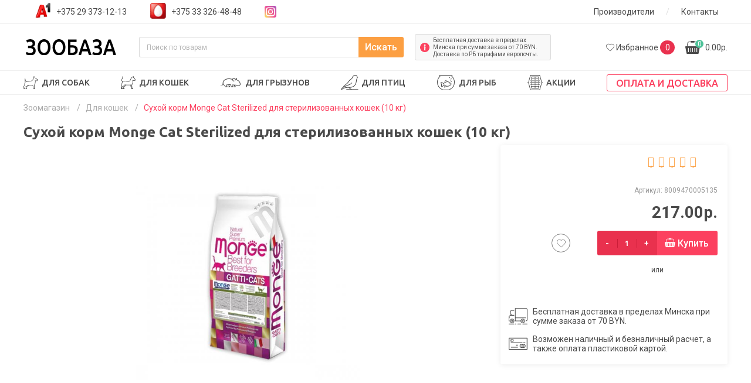

--- FILE ---
content_type: text/html; charset=utf-8
request_url: https://zoobaza.by/dlya-koshek/suhoy-korm-monge-cat-sterilized-nizkokaloriynyy-dlya-sterilizovannyh-koshek-s-cyplenkom-10-kg/
body_size: 21965
content:
<!DOCTYPE html>
<!--[if IE]><![endif]-->
<!--[if IE 8 ]><html prefix="og: https://ogp.me/ns# fb: https://ogp.me/ns/fb# product: https://ogp.me/ns/product# business: https://ogp.me/ns/business# place: http://ogp.me/ns/place#" dir="ltr" lang="ru" class="ie8"><![endif]-->
<!--[if IE 9 ]><html prefix="og: https://ogp.me/ns# fb: https://ogp.me/ns/fb# product: https://ogp.me/ns/product# business: https://ogp.me/ns/business# place: http://ogp.me/ns/place#" dir="ltr" lang="ru" class="ie9"><![endif]-->
<!--[if (gt IE 9)|!(IE)]><!-->
<html prefix="og: https://ogp.me/ns# fb: https://ogp.me/ns/fb# product: https://ogp.me/ns/product# business: https://ogp.me/ns/business# place: http://ogp.me/ns/place#" dir="ltr" lang="ru">
<!--<![endif]-->
<head>
<meta charset ='utf-8'>
<!-- Google Tag Manager -->
<script>(function(w,d,s,l,i){w[l]=w[l]||[];w[l].push({'gtm.start':
new Date().getTime(),event:'gtm.js'});var f=d.getElementsByTagName(s)[0],
j=d.createElement(s),dl=l!='dataLayer'?'&l='+l:'';j.async=true;j.src=
'https://www.googletagmanager.com/gtm.js?id='+i+dl;f.parentNode.insertBefore(j,f);
})(window,document,'script','dataLayer','GTM-N276ZMQK');</script>
<!-- End Google Tag Manager -->




<meta name="viewport" content="width=device-width, initial-scale=1">
<meta http-equiv="X-UA-Compatible" content="IE=edge">
<title>Сухой корм Monge Cat Sterilized низкокалорийный для стерилизованных кошек, с цыпленком (10 кг) | купить в Минске</title>

      
<base href="https://zoobaza.by/" />
<meta name="description" content="Интернет-магазин zoobaza.by предлагает купить Сухой корм Monge Cat Sterilized для стерилизованных кошек (10 кг) в Минске по выгодной цене. ✅широкий ассортимент, ✅акции и скидки, ✅бесплатная доставка в пределах МКАД при заказе на сумму от 50 BYN! Звоните и заказывайте ☎️+375(29)373-12-13!" />







 




  <script src="catalog/view/javascript/jquery/jquery-2.1.1.min.js"></script>


    <link href="catalog/view/theme/default/stylesheet/bootstrap.min.css" rel="stylesheet">
    <link href="catalog/view/theme/default/stylesheet/stylesheet.css?070320" rel="stylesheet">

    <link href="catalog/view/theme/default/stylesheet/slider.css" rel="stylesheet">




<link href="https://zoobaza.by/dlya-koshek/suhoy-korm-monge-cat-sterilized-nizkokaloriynyy-dlya-sterilizovannyh-koshek-s-cyplenkom-10-kg/" rel="canonical" />
<link href="https://zoobaza.by/image/catalog/favicon.png" rel="icon" />
<script src="catalog/view/javascript/jquery/magnific/jquery.magnific-popup.min.js" type="text/javascript"></script>
<script src="catalog/view/javascript/jquery/datetimepicker/moment.js" type="text/javascript"></script>
<script src="catalog/view/javascript/jquery/datetimepicker/locale/ru.js" type="text/javascript"></script>
<script src="catalog/view/javascript/jquery/datetimepicker/bootstrap-datetimepicker.min.js" type="text/javascript"></script>


    <script src='https://www.google.com/recaptcha/api.js' ></script>
<!--microdatapro 7.8 open graph start -->
<meta property="og:locale" content="ru">
<meta property="og:rich_attachment" content="true">
<meta property="og:site_name" content="Зообаза">
<meta property="og:type" content="product" />
<meta property="og:title" content="Сухой корм Monge Cat Sterilized низкокалорийный для стерилизованных кошек, с цыпленком (10 кг) | купить в Минске" />
<meta property="og:description" content="Интернет-магазин zoobaza.by предлагает купить Сухой корм Monge Cat Sterilized для стерилизованных кошек (10 кг) в Минске по выгодной цене. ✅широкий ассортимент, ✅акции и скидки, ✅бесплатная доставка в пределах МКАД при заказе на сумму от 50 BYN! Звоните и заказывайте ☎️+375(29)373-12-13!" />
<meta property="og:image" content="https://zoobaza.by/image/cache/catalog/prohvost/photo_2025-07-14_23-52-03-700x700.jpg" />
<meta property="og:image:secure_url" content="https://zoobaza.by/image/cache/catalog/prohvost/photo_2025-07-14_23-52-03-700x700.jpg" />
<meta property="og:image:width" content="1200">
<meta property="og:image:height" content="600">
<meta property="og:url" content="https://zoobaza.by/dlya-koshek/suhoy-korm-monge-cat-sterilized-nizkokaloriynyy-dlya-sterilizovannyh-koshek-s-cyplenkom-10-kg/">
<meta property="business:contact_data:street_address" content="ул. Болеслава Берута 17к2" />
<meta property="business:contact_data:locality" content="Минск" />
<meta property="business:contact_data:postal_code" content="220092" />
<meta property="business:contact_data:country_name" content="Беларусь" />
<meta property="place:location:latitude" content="53.901175" />
<meta property="place:location:longitude" content="27.508354" />
<meta property="business:contact_data:email" content="info@zoobaza.by"/>
<meta property="business:contact_data:phone_number" content="+375 29 373-12-13"/>
<meta property="product:product_link" content="https://zoobaza.by/dlya-koshek/suhoy-korm-monge-cat-sterilized-nizkokaloriynyy-dlya-sterilizovannyh-koshek-s-cyplenkom-10-kg/">
<meta property="product:brand" content="Monge">
<meta property="product:category" content="Для кошек">
<meta property="product:availability" content="pending">
<meta property="product:condition" content="new">
<meta property="product:target_gender" content="">
<meta property="product:price:amount" content="217">
<meta property="product:price:currency" content="BYN">
<!--microdatapro 7.8 open graph end -->
</head>
<body class="product-product-2529 full-body">
<!-- Google Tag Manager (noscript) -->
<noscript><iframe src="https://www.googletagmanager.com/ns.html?id=GTM-N276ZMQK"
height="0" width="0" style="display:none;visibility:hidden"></iframe></noscript>
<!-- End Google Tag Manager (noscript) -->




<header class="main_header" style=" position: sticky;top: 0;z-index: 100;background:#fff">
    <!--noindex-->
<!--/noindex-->
    <div id="header_top_wrapper">
        <div id="header_top" class="container">
            <div class="row">
                <div class="header_phones col-xs-12 col-md-6 col-xl-8">
                                            <a onclick="dataLayer.push({'event':'UAevent', 'eventCategory':'forma', 'eventAction':'clicknumber', 'eventLabel':'location.href'});yaCounter57032041.reachGoal('clicknumber');" href="tel:+375293731213">+375 29 373-12-13</a>
                                                                <a onclick="dataLayer.push({'event':'UAevent', 'eventCategory':'forma', 'eventAction':'clicknumber', 'eventLabel':'location.href'});yaCounter57032041.reachGoal('clicknumber');" href="tel:+375333264848">+375 33 326-48-48</a>
                                        <a href="https://www.instagram.com/zoobaza.by/" target="_blank"><i class="fab fa-instagram"></i></a>

                </div> <!--header_phones-->

                <div class="top_menu col-6 col-xl-4 d-none d-md-block">
                    <ul>
                    <li><a href="/brands/">Производители</a></li>
                    <!--<li class="sep">/</li>-->
                        <!--<li><a href="/oplata-i-dostavka/">Оплата и доставка</a></li>-->
                        <li class="sep">/</li>
                        <li><a href="https://zoobaza.by/kontakty/">Контакты</a></li>
                    </ul>
                </div>
            </div>

        </div> <!--header_top-->
    </div> <!--header_top_wrapper-->
    <div id="header_wrapper">
        <div id="header" class="container">
            <div>
                <div id="logo">
                                        <a href="https://zoobaza.by/"><img width="72" height="12"
                    src="https://zoobaza.by/catalog/view/theme/default/image/logo.svg" alt="Зообаза" class="img-fluid" /></a>
                    
                </div>
                <div id="search">

    <input type="text" name="search" value="" placeholder="Поиск по товарам" />
    <button type="button">Искать</button>



</div>
                <div id="delivery_info" class="d-none d-md-flex">
                    Бесплатная доставка в пределах Минска при сумме заказа от 70 BYN. Доставка по РБ тарифами европочты.
                </div>
                <div id="user_block" class="d-none d-lg-flex">
                    
                    <div id="favorite_block">
                
                        <a href="https://zoobaza.by/wishlist/" class="empty"><span class="hidden-xs hidden-sm hidden-md"><span>Избранное </span><span class="count">0</span></span></a>

                    </div>
                    <div id="cart_block">
                        <a href="/index.php?route=checkout/simplecheckout" id="cart_link"><span>0</span> 0.00р.

</a>

<div id="cart">

  <ul>
        <li>
      <p class="text-center">В корзине пусто!</p>
    </li>
      </ul>
</div>
                    </div>
                </div>
            </div>

        </div>
    </div> <!--header_wrapper-->

    <div id="main_menu_wrapper">
        <nav id="main_menu" class="container d-none d-lg-block">
             


		

				<ul id="menu-vsheme-list">
																		<li>
								<a href="dlya-sobak/" class="parent-link dropdown-img">
									Для собак								</a>
								
																	
																		
																																<ul>
												 													
																												<li>

															<a href="https://zoobaza.by/dlya-sobak/sukhie-korma-dlya-sobak/">
															Сухие корма для собак															</a>
															
																
															
														</li>
																												<li>

															<a href="https://zoobaza.by/dlya-sobak/vlazhnyj-korm-dlya-sobak/">
															Влажный корм для собак															</a>
															
																
															
														</li>
																												<li>

															<a href="https://zoobaza.by/dlya-sobak/konservy-dlya-sobak/">
															Консервы для собак															</a>
															
																
															
														</li>
																												<li>

															<a href="https://zoobaza.by/dlya-sobak/lakomstva-dlya-sobak/">
															Лакомства для собак															</a>
															
																
															
														</li>
																												<li>

															<a href="https://zoobaza.by/dlya-sobak/vitaminy-dlya-sobak/">
															Витамины для собак															</a>
															
																
															
														</li>
																												<li>

															<a href="https://zoobaza.by/dlya-sobak/pelenki-dlya-sobak/">
															Пеленки для собак															</a>
															
																
															
														</li>
														

													
																												<li>

															<a href="https://zoobaza.by/dlya-sobak/shampuni-dlya-sobak/">
															Шампуни для собак															</a>
															
																
															
														</li>
																												<li>

															<a href="https://zoobaza.by/dlya-sobak/miski-i-stojki-dlya-sobak/">
															Миски для собак															</a>
															
																
															
														</li>
																												<li>

															<a href="https://zoobaza.by/dlya-sobak/shchetki-i-rascheski-dlya-sobak/">
															Товары для груминга															</a>
															
																
															
														</li>
																												<li>

															<a href="https://zoobaza.by/dlya-sobak/kogterezy-dlya-sobak/">
															Когтерезы для собак															</a>
															
																
															
														</li>
																												<li>

															<a href="https://zoobaza.by/dlya-sobak/dressura-i-igrushki-dlya-sobak/">
															Игрушки для собак 															</a>
															
																
															
														</li>
																												<li>

															<a href="https://zoobaza.by/dlya-sobak/ruletki-dlya-sobak/">
															Рулетки для собак															</a>
															
																
															
														</li>
														

													
																												<li>

															<a href="https://zoobaza.by/dlya-sobak/oshejniki-dlya-sobak/">
															Ошейники для собак															</a>
															
																
															
														</li>
																												<li>

															<a href="https://zoobaza.by/dlya-sobak/perenoski-i-sumki-dlya-sobak/">
															Переноски и сумки для собак															</a>
															
																
															
														</li>
																												<li>

															<a href="https://zoobaza.by/dlya-sobak/namordniki-dlya-sobak/">
															Намордники для собак															</a>
															
																
															
														</li>
																												<li>

															<a href="https://zoobaza.by/dlya-sobak/sredstva-ot-bloh-i-kleshchej/">
															Ошейники от блох и клещей для собак															</a>
															
																
															
														</li>
																												<li>

															<a href="https://zoobaza.by/dlya-sobak/lezhaki-dlya-sobak/">
															Лежаки для собак															</a>
															
																
															
														</li>
														

																																													</ul>
																				
																				
																				
																				
																	</li>
																								<li>
								<a href="dlya-koshek/" class="parent-link dropdown-img">
									Для кошек								</a>
								
																	
																		
																																<ul>
												 													
																												<li>

															<a href="https://zoobaza.by/dlya-koshek/sukhoj-korm-dlya-koshek/">
															Сухие корма для кошек															</a>
															
																
															
														</li>
																												<li>

															<a href="https://zoobaza.by/dlya-koshek/vlazhnyj-korm-dlya-koshek/">
															Влажный корм для кошек															</a>
															
																
															
														</li>
																												<li>

															<a href="https://zoobaza.by/dlya-koshek/konservy-dlya-koshek/">
															Консервы для кошек															</a>
															
																
															
														</li>
																												<li>

															<a href="https://zoobaza.by/dlya-koshek/napolniteli-dlja-tualetov/">
															Наполнители для туалетов															</a>
															
																
															
														</li>
																												<li>

															<a href="https://zoobaza.by/dlya-koshek/lakomstva-dlya-koshek/">
															Лакомства для кошек															</a>
															
																
															
														</li>
																												<li>

															<a href="https://zoobaza.by/dlya-koshek/vitaminy-dlya-koshek/">
															Витамины для кошек															</a>
															
																
															
														</li>
														

													
																												<li>

															<a href="https://zoobaza.by/dlya-koshek/kogtetochki-dlya-koshek/">
															Когтеточки для кошек															</a>
															
																
															
														</li>
																												<li>

															<a href="https://zoobaza.by/dlya-koshek/shampuni-dlya-koshek/">
															Шампуни для кошек															</a>
															
																
															
														</li>
																												<li>

															<a href="https://zoobaza.by/dlya-koshek/tualety-i-sovki-dlya-koshek/">
															Лотки и совки для кошек															</a>
															
																
															
														</li>
																												<li>

															<a href="https://zoobaza.by/dlya-koshek/perenoski-i-sumki-dlya-koshek-i-kotov/">
															Переноски и сумки для кошек и котов															</a>
															
																
															
														</li>
																												<li>

															<a href="https://zoobaza.by/dlya-koshek/ruletki-dlya-koshek-i-kotov/">
															Рулетки для кошек и котов															</a>
															
																
															
														</li>
																												<li>

															<a href="https://zoobaza.by/dlya-koshek/igrushki-dlya-koshek/">
															Игрушки для кошек															</a>
															
																
															
														</li>
														

													
																												<li>

															<a href="https://zoobaza.by/dlya-koshek/domiki-i-lezhaki-dlya-koshek/">
															Домики для кошек															</a>
															
																
															
														</li>
																												<li>

															<a href="https://zoobaza.by/dlya-koshek/sredstva-protiv-pjaten-i-zapahov-koshechej-mochi/">
															Средства против пятен и запахов кошачьей мочи															</a>
															
																
															
														</li>
																												<li>

															<a href="https://zoobaza.by/dlya-koshek/oshejniki-dlya-koshek/">
															Ошейники от блох и клещей для кошек															</a>
															
																
															
														</li>
														

																																													</ul>
																				
																				
																				
																				
																	</li>
																								<li>
								<a href="dlya-gryzunov/" class="parent-link dropdown-img">
									Для грызунов								</a>
								
																	
																		
																																<ul>
												 													
																												<li>

															<a href="https://zoobaza.by/dlya-gryzunov/korma-dlya-gryzunov/">
															Корма для грызунов															</a>
															
																
															
														</li>
																												<li>

															<a href="https://zoobaza.by/dlya-gryzunov/poilki-i-miski-dlya-gryzunov/">
															Поилки и миски для грызунов															</a>
															
																
															
														</li>
																												<li>

															<a href="https://zoobaza.by/dlya-gryzunov/kletki-dlya-gryzunov/">
															Клетки для грызунов															</a>
															
																
															
														</li>
																												<li>

															<a href="https://zoobaza.by/dlya-gryzunov/seno-dlya-gryzunov/">
															Сено для грызунов															</a>
															
																
															
														</li>
																												<li>

															<a href="https://zoobaza.by/dlya-gryzunov/progulochnye-shary/">
															Прогулочные шары															</a>
															
																
															
														</li>
														

																																													</ul>
																				
																				
																				
																				
																	</li>
																								<li>
								<a href="dlya-ptic/" class="parent-link dropdown-img">
									Для птиц								</a>
								
																	
																		
																																<ul>
												 													
																												<li>

															<a href="https://zoobaza.by/dlya-ptic/korma-dlya-ptic/">
															Корма для птиц															</a>
															
																
															
														</li>
																												<li>

															<a href="https://zoobaza.by/dlya-ptic/lakomstva/">
															Забота и уход															</a>
															
																
															
														</li>
																												<li>

															<a href="https://zoobaza.by/dlya-ptic/kletki-dlya-ptic/">
															Клетки для птиц															</a>
															
																
															
														</li>
																												<li>

															<a href="https://zoobaza.by/dlya-ptic/poilki-i-miski-dlya-ptic/">
															Поилки и миски для птиц															</a>
															
																
															
														</li>
														

																																													</ul>
																				
																				
																				
																				
																	</li>
																								<li>
								<a href="dlya-ryb/" class="parent-link dropdown-img">
									Для рыб								</a>
								
																	
																		
																																<ul>
												 													
																												<li>

															<a href="https://zoobaza.by/dlya-ryb/komplektuyushchie-dlya-akvariumov/">
															Комплектующие для аквариумов															</a>
															
																
															
														</li>
																												<li>

															<a href="https://zoobaza.by/dlya-ryb/korm-dlya-ryb/">
															Корм для рыб															</a>
															
																
															
														</li>
																												<li>

															<a href="https://zoobaza.by/dlya-ryb/akvariumy/">
															Аквариумы															</a>
															
																
															
														</li>
														

																																													</ul>
																				
																				
																				
																				
																	</li>
																									<li>						
									<a class="dropdown-img" href="/specials/">
																																								Акции									</a>
								</li>							
																									<li>						
									<a class="dropdown-img" href="/oplata-i-dostavka/">
																																								Оплата и доставка									</a>
								</li>							
																									<li>						
									<a class="dropdown-img" href="/kontakty/">
																																								Контакты									</a>
								</li>							
																									<li>						
									<a class="dropdown-img" href="/brands/">
																																								Производители									</a>
								</li>							
															</ul>

						

        </nav> <!--main_menu-->
        <div id="mobile_bottom" class="container d-xs-flex d-lg-none">
            <div id="mobile_menu" class="d-xs-block d-lg-none">
                <div id="menu_button">
                    <button id="nav-icon3">
                        <span></span>
                        <span></span>
                        <span></span>
                        <span></span>
                        <i>Меню</i>
                    </button>
                </div>
            </div>
            <div id="mobile_user" class="d-xs-flex d-md-flex d-lg-none">

            </div>
        </div>
    </div> <!--main_menu_wrapper-->
</header>

<script>
// Measure a view of product details. This example assumes the detail view occurs on pageload,
// and also tracks a standard pageview of the details page.
dataLayer.push({
   'ecommerce': {
     'detail': {
       'actionField': {'list': 'Product page'},     
       'products': [{
       'name': 'Сухой корм Monge Cat Sterilized для стерилизованных кошек (10 кг)',          
       'id': '2529',
      'brand': 'Monge',       'price': '217.00'
       }]
      }
     }
      });
</script>
  
<div id="breadcrumbs_wrapper">
    <div id="breadcrumbs" class="container">
        <ul  itemtype="http://schema.org/BreadcrumbList">

                            
                                    <li
      itemtype="http://schema.org/ListItem"><span >
                <a  href="https://zoobaza.by/">Зоомагазин</a>
          </span>
           <meta  content="1" />
           <span class="sep">&nbsp; / &nbsp;</span>
                    </li>
                
                            
                                    <li
      itemtype="http://schema.org/ListItem"><span >
                <a  href="https://zoobaza.by/dlya-koshek/">Для кошек</a>
          </span>
           <meta  content="2" />
           <span class="sep">&nbsp; / &nbsp;</span>
                    </li>
                
                            
                                    <li
      itemtype="http://schema.org/ListItem"><span >Сухой корм Monge Cat Sterilized для стерилизованных кошек (10 кг)</span><meta  content="3" /></li>
                    </ul>
    </div> <!--breadcrumbs-->
</div> <!--breadcrumbs_wrapper-->
<div id="page_wrapper">
    <div id="page" class="product_page container">
        <h1>Сухой корм Monge Cat Sterilized для стерилизованных кошек (10 кг)</h1>
        <div class="row row-small product_top">
            <div class="col-sm-12 col-md-6 col-lg-7 col-xl-8">
                <div class="image image_product">
                     
                    


                        
                            <a data-fancybox="gallery" class="img-fluid" href="https://zoobaza.by/image/cache/catalog/prohvost/photo_2025-07-14_23-52-03-700x700.jpg" title="Сухой корм Monge Cat Sterilized для стерилизованных кошек (10 кг)"><img width="600px" height="650px" src="https://zoobaza.by/image/cache/catalog/prohvost/photo_2025-07-14_23-52-03-600x650.jpg" title="Сухой корм Monge Cat Sterilized для стерилизованных кошек (10 кг)" alt="Сухой корм Monge Cat Sterilized для стерилизованных кошек (10 кг)" /></a>



                                            <ul class="img-ul-product">
                                                            </ul>
                </div>
            </div>
            <div class="col-sm-12 col-md-6 col-lg-5 col-xl-4 product_content_bar">
                <div class="right">
                    <div>
                        <div class="stock_status">
                                                    </div>
                                                    <div class="rating">

                                                                                                                        <span class="fa fa-stack"><i class="fa fa-star fa-stack-1x"></i><i class="fa fa-star-o fa-stack-1x"></i></span>
                                                                                                                                                                <span class="fa fa-stack"><i class="fa fa-star fa-stack-1x"></i><i class="fa fa-star-o fa-stack-1x"></i></span>
                                                                                                                                                                <span class="fa fa-stack"><i class="fa fa-star fa-stack-1x"></i><i class="fa fa-star-o fa-stack-1x"></i></span>
                                                                                                                                                                <span class="fa fa-stack"><i class="fa fa-star fa-stack-1x"></i><i class="fa fa-star-o fa-stack-1x"></i></span>
                                                                                                                                                                <span class="fa fa-stack"><i class="fa fa-star fa-stack-1x"></i><i class="fa fa-star-o fa-stack-1x"></i></span>
                                                                            

                            </div>
                                            </div>
                    <div class="sku">
                        Артикул: 8009470005135                    </div>

                    <div class="price_block">
                                                                                    
                                    <div class="price">217.00р.</div>


                                





                        
                    </div>

                    <!--Похожие товары-->
                    
                    <div id="product">
                        <div class="cart_block" >
                            <div class="">





                            </div>
                            <div class="favorites">
                                <button type="button" data-toggle="tooltip" title="В закладки" onclick="wishlist.add('2529');"></button>
                            </div>
                            <div class="quantity">
                                <div class="minus">
                                    -
                                </div>
                                <input type="text" class="quantity_input" name="quantity" value="1" size="2" id="input-quantity" class="form-control" />
                                <div class="plus">
                                    +
                                </div>

                                <input type="hidden" name="product_id" value="2529" />



                            </div>


                            <button type="button" id="button-cart" data-loading-text="Загрузка..." class="add_to_cart">Купить</button>
                        </div>
                                                <div class="one_click">
                            <div class="or">или</div>
                            
                        </div>
                    </div>



                    <div class="delivery">
                        Бесплатная доставка в пределах Минска при сумме заказа от 70 BYN.
                    </div>
                    <div class="payment">
                        Возможен наличный и безналичный расчет, а также оплата пластиковой картой.
                    </div>

                </div>
            </div>
        </div>
                <div class="row row-small product_info">
                                                    <div class="col-sm-12 col-md-6 col-lg-7 col-xl-8">

                                    <div class="description">
                        <div class="product_h2">Описание товара</div>
                        <div class="text">
                            <p>Сухой корм Monge Cat Daily Line Sterilised для стерилизованных кошек и кастрированных котов, из курицы 10 кг. Полнорационный сбалансированный корм для стерилизованных кошек с пониженным содержанием калорий, обеспечивающим профилактику ожирения. Содержит важнейшие антиоксиданты, такие как витамин Е, для поддержания иммунной системы.</p><p>Пребиотики М.О.S и X.O.S. помогают сохранять естественный баланс кишечной микрофлоры и способствует оптимальному усвоению питательных веществ.</p><p>Обогащён клетчаткой. Одно из важнейших полезных свойств клетчатки в кормах для кошек, заключается в ее способности контролировать вес животного. Добавление в корм волокна, медленной ферментации, помогает предотвратить ожирение и способствует снижению веса.</p><p>Без ГМО, искусственных красителей и ароматизаторов. Сделано в Италии.</p><p>Состав: Курица (дегидрированное мясо 26%, свежее мясо 10%), пшеница, кукурузный глютен, кукуруза, гидролизованный животный белок (печень), животный жир (очищенный на 99,5% куриный жир), гороховая клетчатка (3%), яичный порошок, рыба (дегидрированный лосось), рыбий жир 2% (очищенное на 99,5% масло лосося), минеральные вещества, дрожжевые продукты (источник mos 1%), ксилоолигосахариды (xos 0,3%), шиповник (0,1%), юкка Шидигера (0,1%).</p><p>Питательная ценность: сырой белок: 35%, сырая клетчатка: 5%, сырые жиры: 10%, сырая зола: 6,0%, кальций: 1,2%, фосфор: 1%, магний: 0,08%, натрий: 0,2%, омега-3-полиненасыщенные жирные кислоты: 0,4%, омега-6-полиненасыщенные жирные кислоты: 3,6%.</p><p>Энергетическая ценность: 3 590 ккал/кг.</p><p>Питательные добавки в одном кг: витамин A (ретинола ацетат) 26 000 МЕ, витамин D3 1 830 МЕ, витамин Е (альфа-токоферола ацетат): 130 мг, селен (селенит натрия: 0,2 мг): 0,09 мг, марганец (сульфат марганца моногидрат 32 мг): 10,4 мг, цинк (оксид цинка 150 мг): 120,4 мг, медь (сульфата меди [II] пентагидрат 13 мг): 3,3 мг, железо (сульфата железа [II] моногидрат 110 мг): 39,2 мг, йод (йодат кальция безводный 1,8 мг): 1,17 мг; L-карнитин: 700 мг; технически чистый DL-метионин: 2 500 мг, таурин: 2 400 мг.</p><p>Технологические добавки: Антиоксиданты: экстракт токоферолов из растительных масел.</p><div><br></div><div><br></div>                        </div>
                    </div>
                </div>

                                                <div class="col-sm-12 col-md-6 col-lg-5 col-xl-4">
            
                    <div class="product_h2">Подробные характеристики</div>
                    <div class="attributes">
                                                                                    <dl class="attribute">
                                    <dt><span>Вес товара (кг)</span></dt>
                                    <dd><span>10</span></dd>
                                </dl>


                                                            <dl class="attribute">
                                    <dt><span>Возраст животного</span></dt>
                                    <dd><span>Для маленьких, Для взрослых, Для пожилых</span></dd>
                                </dl>


                                                            <dl class="attribute">
                                    <dt><span>Размер (вес) животного</span></dt>
                                    <dd><span>Малый, Средний, Крупный</span></dd>
                                </dl>


                                                            <dl class="attribute">
                                    <dt><span>Особенности животных</span></dt>
                                    <dd><span>Стерилизованный (кастрированный)</span></dd>
                                </dl>


                                                    


                    </div> <!-- attributes -->


            </div>
                    </div>
                <div class="reviews">
            <div class="product_h2">Отзывы о товаре Сухой корм Monge Cat Sterilized для стерилизованных кошек (10 кг)</div>
            <button type="button" data-toggle="modal" data-target="#add_review_modal" class="add_review">Добавить свой отзыв</button>
            <div id="review"></div>
            <div class="modal fade" id="add_review_modal" tabindex="-1" role="dialog" aria-labelledby="add_review_modal" aria-hidden="true">
                <div class="modal-dialog" role="document">
                    <div class="modal-content">
                        <div class="modal-header">
                            <div class="modal-title">Написать отзыв</div>
                            <button type="button" class="close" data-dismiss="modal" aria-label="Close">
                                <span aria-hidden="true">&times;</span>
                            </button>
                        </div>
                        <div class="modal-body">
                            <form class="form-horizontal" id="form-review">


                                                                    <div class="form-group required">
                                        <div>

                                            <input placeholder="Ваше имя" type="text" name="name" value="" id="input-name"  />
                                        </div>
                                    </div>
                                    <div class="form-group required">
                                        <div>

                                            <textarea name="text" rows="5" id="input-review" placeholder="Ваш отзыв"></textarea>

                                        </div>
                                    </div>
                                    <div class="form-group required">
                                        <div>
                                            <label class="control-label">Рейтинг</label>
                                            <div class="stars-rating">
                                                <input name="rating" id="s_rating" value="0" type="hidden">
                                                <div class="wrap" data-rate="0">
                                                    <span title="Ужасно" data-rate="1"></span>
                                                    <span title="Плохо" data-rate="2"></span>
                                                    <span title="Нормально" data-rate="3"></span>
                                                    <span title="Хорошо" data-rate="4"></span>
                                                    <span title="Отлично" data-rate="5"></span>
                                                </div>
                                            </div>
                                        </div>
                                    </div>
                                                                        <div class="buttons clearfix">
                                        <button type="button" id="button-review" data-loading-text="Загрузка..." class="my-btn">Отправить</button>
                                    </div>
                                                            </form>
                        </div>
                    </div>
                </div>
            </div>


        </div>



                                </div> <!--page-->
</div> <!--page_wrapper-->
<div id="main_products_wrapper">
    <div id="main_products" class="container">
        <div class="products_wrapper">
            <div class="nav nav-tabs" id="nav-tab" role="tablist">
                                    <a class="nav-item nav-link active" id="nav-home-tab" data-toggle="tab" href="#nav-home" role="tab" aria-controls="nav-home" aria-selected="true">Похожие товары</a>
                                                

            </div>
            <div class="tab-content" id="nav-tabContent">
                                <div class="tab-pane fade show active" id="nav-home" role="tabpanel" aria-labelledby="nav-home-tab">
                    <div class="owl-carousel products">
                        

        <div>
        <div class="product">
            <div class="image product_pohozie">
                            <a href="https://zoobaza.by/dlya-koshek/suhoy-korm-miogatto-sterilizzati-dlya-sterilizovannyh-koshek-s-kuricey-10-kg/"><img width="255px" height="255px" src="https://zoobaza.by/image/cache/catalog/categories/korm_kot/miogatto/miogatto_ster-300x300.jpg" alt="Сухой корм MioGatto Sterilizzati для стерилизованных кошек, с курицей (10 кг)" title="Сухой корм MioGatto Sterilizzati для стерилизованных кошек, с курицей (10 кг)" class="img-responsive" /></a>
            </div>
            <div class="title">
                <a href="https://zoobaza.by/dlya-koshek/suhoy-korm-miogatto-sterilizzati-dlya-sterilizovannyh-koshek-s-kuricey-10-kg/">Сухой корм MioGatto Sterilizzati для стерилизованных кошек, с курицей (10 кг)</a>
            </div>
            <div class="middle">
                <div class="favorites">
                    <button type="button" data-toggle="tooltip" title="В закладки" onclick="wishlist.add('2573');"></button>
                </div>
                <div class="price_block">
                    
                                                    <div class="price">200.00р.</div>
                        

                    
                </div>
            </div>
            <div class="cart_block">
                <div class="quantity">
                    <div class="minus">
                        -
                    </div>
                    <input class="quantity_input" type="text" name="quantity2573" id="quantity2573" value="1"/>
                    <div class="plus">
                        +
                    </div>
                </div>
                <button class="add_to_cart" type="button" onclick="cart.add('2573', $('#quantity2573').val());">Купить</button>
            </div>
        </div>
    </div>
    


        <div>
        <div class="product">
            <div class="image product_pohozie">
                            <a href="https://zoobaza.by/dlya-koshek/suhoy-monoproteinovyy-korm-monge-cat-dlya-sterilizovannyh-kotov-s-utkoy-10-kg/"><img width="255px" height="255px" src="https://zoobaza.by/image/cache/catalog/products/monge/monge-cat-dlya-sterilizovannyh-kotov-s-utkoy-300x300.jpg" alt="Сухой корм Monge Cat Monoprotein Sterilised DUCK для стерилизованных кошек, с уткой (10 кг)" title="Сухой корм Monge Cat Monoprotein Sterilised DUCK для стерилизованных кошек, с уткой (10 кг)" class="img-responsive" /></a>
            </div>
            <div class="title">
                <a href="https://zoobaza.by/dlya-koshek/suhoy-monoproteinovyy-korm-monge-cat-dlya-sterilizovannyh-kotov-s-utkoy-10-kg/">Сухой корм Monge Cat Monoprotein Sterilised DUCK для стерилизованных кошек, с уткой (10 кг)</a>
            </div>
            <div class="middle">
                <div class="favorites">
                    <button type="button" data-toggle="tooltip" title="В закладки" onclick="wishlist.add('2535');"></button>
                </div>
                <div class="price_block">
                    
                                                    <div class="price">247.30р.</div>
                        

                    
                </div>
            </div>
            <div class="cart_block">
                <div class="quantity">
                    <div class="minus">
                        -
                    </div>
                    <input class="quantity_input" type="text" name="quantity2535" id="quantity2535" value="1"/>
                    <div class="plus">
                        +
                    </div>
                </div>
                <button class="add_to_cart" type="button" onclick="cart.add('2535', $('#quantity2535').val());">Купить</button>
            </div>
        </div>
    </div>
    


        <div>
        <div class="product">
            <div class="image product_pohozie">
                            <a href="https://zoobaza.by/dlya-koshek/suhoy-korm-pro-plan-dlya-sterilizovannyh-koshek-i-kastrirovannyh-kotov-s-krolikom-10-kg/"><img width="255px" height="255px" src="https://zoobaza.by/image/cache/catalog/products/pro_plan/1831_9927-1000x1340-300x300.jpg" alt="Сухой корм Pro Plan для стерилизованных кошек и кастрированных котов, с кроликом (10 кг)" title="Сухой корм Pro Plan для стерилизованных кошек и кастрированных котов, с кроликом (10 кг)" class="img-responsive" /></a>
            </div>
            <div class="title">
                <a href="https://zoobaza.by/dlya-koshek/suhoy-korm-pro-plan-dlya-sterilizovannyh-koshek-i-kastrirovannyh-kotov-s-krolikom-10-kg/">Сухой корм Pro Plan для стерилизованных кошек и кастрированных котов, с кроликом (10 кг)</a>
            </div>
            <div class="middle">
                <div class="favorites">
                    <button type="button" data-toggle="tooltip" title="В закладки" onclick="wishlist.add('1831');"></button>
                </div>
                <div class="price_block">
                    
                                                    <div class="price">274.50р.</div>
                        

                    
                </div>
            </div>
            <div class="cart_block">
                <div class="quantity">
                    <div class="minus">
                        -
                    </div>
                    <input class="quantity_input" type="text" name="quantity1831" id="quantity1831" value="1"/>
                    <div class="plus">
                        +
                    </div>
                </div>
                <button class="add_to_cart" type="button" onclick="cart.add('1831', $('#quantity1831').val());">Купить</button>
            </div>
        </div>
    </div>
    


    


        <div>
        <div class="product">
            <div class="image product_pohozie">
                            <a href="https://zoobaza.by/dlya-koshek/suhoy-korm-fitmin-for-life-castrate-dlya-kastrirovannyh-koshek-i-kotov-8-kg-13/"><img width="255px" height="255px" src="https://zoobaza.by/image/cache/catalog/products/fitmin/fitmin-castrate-2-300x300.jpg" alt="Сухой корм Fitmin For Life Castrate для кастрированных кошек и котов (8 кг)" title="Сухой корм Fitmin For Life Castrate для кастрированных кошек и котов (8 кг)" class="img-responsive" /></a>
            </div>
            <div class="title">
                <a href="https://zoobaza.by/dlya-koshek/suhoy-korm-fitmin-for-life-castrate-dlya-kastrirovannyh-koshek-i-kotov-8-kg-13/">Сухой корм Fitmin For Life Castrate для кастрированных кошек и котов (8 кг)</a>
            </div>
            <div class="middle">
                <div class="favorites">
                    <button type="button" data-toggle="tooltip" title="В закладки" onclick="wishlist.add('3672');"></button>
                </div>
                <div class="price_block">
                    
                                                    <div class="price">0.00р.</div>
                        

                    
                </div>
            </div>
            <div class="cart_block">
                <div class="quantity">
                    <div class="minus">
                        -
                    </div>
                    <input class="quantity_input" type="text" name="quantity3672" id="quantity3672" value="1"/>
                    <div class="plus">
                        +
                    </div>
                </div>
                <button class="add_to_cart" type="button" onclick="cart.add('3672', $('#quantity3672').val());">Купить</button>
            </div>
        </div>
    </div>
    


        <div>
        <div class="product">
            <div class="image product_pohozie">
                            <a href="https://zoobaza.by/dlya-koshek/bezzernovoy-korm-fitmin-cat-purity-castrate-dlya-kastrirovannyh-koshek-i-kotov-0-4-kg-25/"><img width="255px" height="255px" src="https://zoobaza.by/image/cache/catalog/mega_csv_import/3682_135015-fitmin-purity-castrate-kisirlastirilmis--e468.jpg-1100x1100h-300x300.jpg" alt="Беззерновой корм Fitmin Cat Purity Castrate для кастрированных кошек и котов (0,4 кг)" title="Беззерновой корм Fitmin Cat Purity Castrate для кастрированных кошек и котов (0,4 кг)" class="img-responsive" /></a>
            </div>
            <div class="title">
                <a href="https://zoobaza.by/dlya-koshek/bezzernovoy-korm-fitmin-cat-purity-castrate-dlya-kastrirovannyh-koshek-i-kotov-0-4-kg-25/">Беззерновой корм Fitmin Cat Purity Castrate для кастрированных кошек и котов (0,4 кг)</a>
            </div>
            <div class="middle">
                <div class="favorites">
                    <button type="button" data-toggle="tooltip" title="В закладки" onclick="wishlist.add('3682');"></button>
                </div>
                <div class="price_block">
                    
                                                    <div class="price">0.00р.</div>
                        

                    
                </div>
            </div>
            <div class="cart_block">
                <div class="quantity">
                    <div class="minus">
                        -
                    </div>
                    <input class="quantity_input" type="text" name="quantity3682" id="quantity3682" value="1"/>
                    <div class="plus">
                        +
                    </div>
                </div>
                <button class="add_to_cart" type="button" onclick="cart.add('3682', $('#quantity3682').val());">Купить</button>
            </div>
        </div>
    </div>
    


        <div>
        <div class="product">
            <div class="image product_pohozie">
                            <a href="https://zoobaza.by/dlya-koshek/bezzernovoy-korm-fitmin-cat-purity-castrate-dlya-kastrirovannyh-koshek-i-kotov-1-5-kg-90/"><img width="255px" height="255px" src="https://zoobaza.by/image/cache/catalog/mega_csv_import/3683_135015-fitmin-purity-castrate-kisirlastirilmis--e468.jpg-1100x1100h-300x300.jpg" alt="Беззерновой корм Fitmin Cat Purity Castrate для кастрированных кошек и котов (1,5 кг)" title="Беззерновой корм Fitmin Cat Purity Castrate для кастрированных кошек и котов (1,5 кг)" class="img-responsive" /></a>
            </div>
            <div class="title">
                <a href="https://zoobaza.by/dlya-koshek/bezzernovoy-korm-fitmin-cat-purity-castrate-dlya-kastrirovannyh-koshek-i-kotov-1-5-kg-90/">Беззерновой корм Fitmin Cat Purity Castrate для кастрированных кошек и котов (1,5 кг)</a>
            </div>
            <div class="middle">
                <div class="favorites">
                    <button type="button" data-toggle="tooltip" title="В закладки" onclick="wishlist.add('3683');"></button>
                </div>
                <div class="price_block">
                    
                                                    <div class="price">0.00р.</div>
                        

                    
                </div>
            </div>
            <div class="cart_block">
                <div class="quantity">
                    <div class="minus">
                        -
                    </div>
                    <input class="quantity_input" type="text" name="quantity3683" id="quantity3683" value="1"/>
                    <div class="plus">
                        +
                    </div>
                </div>
                <button class="add_to_cart" type="button" onclick="cart.add('3683', $('#quantity3683').val());">Купить</button>
            </div>
        </div>
    </div>
    


        <div>
        <div class="product">
            <div class="image product_pohozie">
                            <a href="https://zoobaza.by/dlya-koshek/bezzernovoy-korm-fitmin-cat-purity-castrate-dlya-kastrirovannyh-koshek-i-kotov-10-kg-66/"><img width="255px" height="255px" src="https://zoobaza.by/image/cache/catalog/mega_csv_import/3684_cat-300x300.png" alt="Беззерновой корм Fitmin Cat Purity Castrate для кастрированных кошек и котов Фитмин (10 кг)" title="Беззерновой корм Fitmin Cat Purity Castrate для кастрированных кошек и котов Фитмин (10 кг)" class="img-responsive" /></a>
            </div>
            <div class="title">
                <a href="https://zoobaza.by/dlya-koshek/bezzernovoy-korm-fitmin-cat-purity-castrate-dlya-kastrirovannyh-koshek-i-kotov-10-kg-66/">Беззерновой корм Fitmin Cat Purity Castrate для кастрированных кошек и котов Фитмин (10 кг)</a>
            </div>
            <div class="middle">
                <div class="favorites">
                    <button type="button" data-toggle="tooltip" title="В закладки" onclick="wishlist.add('3684');"></button>
                </div>
                <div class="price_block">
                    
                                                    <div class="price">0.00р.</div>
                        

                    
                </div>
            </div>
            <div class="cart_block">
                <div class="quantity">
                    <div class="minus">
                        -
                    </div>
                    <input class="quantity_input" type="text" name="quantity3684" id="quantity3684" value="1"/>
                    <div class="plus">
                        +
                    </div>
                </div>
                <button class="add_to_cart" type="button" onclick="cart.add('3684', $('#quantity3684').val());">Купить</button>
            </div>
        </div>
    </div>
    





                    </div>
                </div>
                                                            </div>





        </div>

    </div> <!--main_products-->
</div> <!--main_products_wrapper-->




<script>
    $('.round a').click(function () {

        $('#input-quantity').val($('#discount_quantity').text());
        event.preventDefault();

    });
</script>



<script type="text/javascript"><!--
$('select[name=\'recurring_id\'], input[name="quantity"]').change(function(){
	$.ajax({
		url: 'index.php?route=product/product/getRecurringDescription',
		type: 'post',
		data: $('input[name=\'product_id\'], input[name=\'quantity\'], select[name=\'recurring_id\']'),
		dataType: 'json',
		beforeSend: function() {
			$('#recurring-description').html('');
		},
		success: function(json) {
			$('.alert, .text-danger').remove();

			if (json['success']) {
				$('#recurring-description').html(json['success']);

			}
		}
	});
});
//--></script>
<script type="text/javascript"><!--
$('#button-cart').on('click', function() {
	$.ajax({
		url: 'index.php?route=checkout/cart/add',
		type: 'post',
		data: $('#product input[type=\'text\'], #product input[type=\'hidden\'], #product input[type=\'radio\']:checked, #product input[type=\'checkbox\']:checked, #product select, #product textarea'),
		dataType: 'json',
		beforeSend: function() {
			//$('#button-cart').button('loading');
		},
		complete: function() {
			//$('#button-cart').button('reset');
		},
		success: function(json) {
			//$('.alert, .text-danger').remove();
			//$('.form-group').removeClass('has-error');

			if (json['error']) {
				if (json['error']['option']) {
					for (i in json['error']['option']) {
						var element = $('#input-option' + i.replace('_', '-'));

						if (element.parent().hasClass('input-group')) {
							element.parent().after('<div class="text-danger">' + json['error']['option'][i] + '</div>');
						} else {
							element.after('<div class="text-danger">' + json['error']['option'][i] + '</div>');
						}
					}
				}

				if (json['error']['recurring']) {
					$('select[name=\'recurring_id\']').after('<div class="text-danger">' + json['error']['recurring'] + '</div>');
				}

				// Highlight any found errors
				$('.text-danger').parent().addClass('has-error');
			}

			if (json['success']) {
				//$('#breadcrumbs').after('<div class="uk-container uk-container-center tm-page uk-alert uk-alert-success" data-uk-alert>' + json['success'] + '<a href="" class="uk-alert-close uk-close"></a></div>');
                $.showModal({title: "Корзина", body: json['success'], footer: "<div class='cart_buttons'><a href='/simplecheckout/' class='to_cart'>Перейти в корзину</a><button data-dismiss='modal' aria-label='Close' class='cart_continue'>Продолжить</button></div>"});


                $('#cart_block a').html(json['total']);

      // Measure adding a product to a shopping cart by using an 'add' actionFieldObject 
      // and a list of productFieldObjects. 
      dataLayer.push({
      'event': 'addToCart', 
      'ecommerce': {      
      'currencyCode': 'BYN',      
      'add': {                                // 'add' actionFieldObject measures.        
      'products': [{                        //  adding a product to a shopping cart.         
      'name': 'Сухой корм Monge Cat Sterilized для стерилизованных кошек (10 кг)',         
      'id': '2529',         
      'price': '217.00',                 
      'quantity': '' + document.getElementById("input-quantity").value + '' 
      }]     
      }   
      } 
      });
  

				//$('html, body').animate({ scrollTop: 0 }, 'slow');

				$('#cart > ul').load('index.php?route=common/cart/info ul li');
			}
		},
        error: function(xhr, ajaxOptions, thrownError) {
            alert(thrownError + "\r\n" + xhr.statusText + "\r\n" + xhr.responseText);
        }
	});
});
//--></script>

<script type="text/javascript"><!--






$('#review').delegate('.pagination a', 'click', function(e) {
    e.preventDefault();

    $('#review').fadeOut('slow');

    $('#review').load(this.href);

    $('#review').fadeIn('slow');
});

$('#review').load('index.php?route=product/product/review&product_id=2529');
    $(document).ready(function (){
        $('.stars-rating span').click(function(e){
            var rate = $(this).attr('data-rate');
            $('.stars-rating .wrap').attr('data-rate', rate);
            $('#s_rating').val(rate);
        });
    });


    $('#button-review').on('click', function() {
        $.ajax({
            url: 'index.php?route=product/product/write&product_id=2529',
            type: 'post',
            dataType: 'json',
            data: $("#form-review").serialize(),
            beforeSend: function() {
                $('#button-review').button('loading');
            },
            complete: function() {
                $('#button-review').button('reset');
            },
            success: function(json) {
                $('.alert-success, .alert-danger').remove();

                if (json['error']) {
                    $('#add_review_modal .modal-header').after('<div class="alert alert-danger"><i class="fa fa-exclamation-circle"></i> ' + json['error'] + '</div>');
                }

                if (json['success']) {
                    $('#add_review_modal .modal-header').after('<div class="alert alert-success"><i class="fa fa-check-circle"></i> ' + json['success'] + '</div>');

                    $('input[name=\'name\']').val('');
                    $('textarea[name=\'text\']').val('');
                    $('input[name=\'rating\']:checked').prop('checked', false);
                }
            }
        });
        grecaptcha.reset();
    });


//--></script>




<!--microdatapro 7.8 breadcrumb start [microdata] -->
<span itemscope itemtype="https://schema.org/BreadcrumbList">
<span itemprop="itemListElement" itemscope itemtype="https://schema.org/ListItem">
<link itemprop="item" href="https://zoobaza.by/">
<meta itemprop="name" content="Главная" />
<meta itemprop="position" content="1" />
</span>
<span itemprop="itemListElement" itemscope itemtype="https://schema.org/ListItem">
<link itemprop="item" href="https://zoobaza.by/dlya-koshek/">
<meta itemprop="name" content="Для кошек" />
<meta itemprop="position" content="2" />
</span>
<span itemprop="itemListElement" itemscope itemtype="https://schema.org/ListItem">
<link itemprop="item" href="https://zoobaza.by/dlya-koshek/suhoy-korm-monge-cat-sterilized-nizkokaloriynyy-dlya-sterilizovannyh-koshek-s-cyplenkom-10-kg/">
<meta itemprop="name" content="Сухой корм Monge Cat Sterilized для стерилизованных кошек (10 кг)" />
<meta itemprop="position" content="3" />
</span>
</span>
<!--microdatapro 7.8 breadcrumb end [microdata] -->
<!--microdatapro 7.8 product start [microdata] -->
<span itemscope itemtype="https://schema.org/Product">
<meta itemprop="name" content="Сухой корм Monge Cat Sterilized для стерилизованных кошек (10 кг)" />
<link itemprop="url" href="https://zoobaza.by/dlya-koshek/suhoy-korm-monge-cat-sterilized-nizkokaloriynyy-dlya-sterilizovannyh-koshek-s-cyplenkom-10-kg/" />
<link itemprop="image" href="https://zoobaza.by/image/cache/catalog/prohvost/photo_2025-07-14_23-52-03-700x700.jpg" />
<span itemprop="brand" itemtype="https://schema.org/Brand" itemscope><meta itemprop="name" content="Monge" /></span>
<meta itemprop="manufacturer" content="Monge" />
<meta itemprop="model" content="8009470005135" />
<meta itemprop="mpn" content="8009470005135" />
<meta itemprop="sku" content="8009470005135" />
<meta itemprop="category" content="Для кошек" />
<span itemprop="aggregateRating" itemscope itemtype="https://schema.org/AggregateRating">
<meta itemprop="ratingValue" content="5">
<meta itemprop="reviewCount" content="1">
<meta itemprop="bestRating" content="5">
<meta itemprop="worstRating" content="1">
</span>
<span itemprop="offers" itemscope itemtype="https://schema.org/Offer">
<meta itemprop="priceCurrency" content="BYN" />
<meta itemprop="price" content="217" />
<meta itemprop="itemCondition" content="https://schema.org/NewCondition" />
<link itemprop="availability" href="https://schema.org/PreOrder" />
<meta itemprop="priceValidUntil" content="2027-01-19" />
<link itemprop="url" href="https://zoobaza.by/dlya-koshek/suhoy-korm-monge-cat-sterilized-nizkokaloriynyy-dlya-sterilizovannyh-koshek-s-cyplenkom-10-kg/" />
</span>
<meta itemprop="description" content="Сухой корм Monge Cat Daily Line Sterilised для стерилизованных кошек и кастрированных котов, из курицы 10 кг. Полнорационный сбалансированный корм для стерилизованных кошек с пониженным содержанием калорий, обеспечивающим профилактику ожирения. Содержит важнейшие антиоксиданты, такие как витамин Е, для поддержания иммунной системы. Пребиотики М.О.S и X.O.S. помогают сохранять естественный баланс кишечной микрофлоры и способствует оптимальному усвоению питательных веществ. Обогащён клетчаткой. Одно из важнейших полезных свойств клетчатки в кормах для кошек, заключается в ее способности контролировать вес животного. Добавление в корм волокна, медленной ферментации, помогает предотвратить ожирение и способствует снижению веса. Без ГМО, искусственных красителей и ароматизаторов. Сделано в Италии. Состав: Курица (дегидрированное мясо 26%, свежее мясо 10%), пшеница, кукурузный глютен, кукуруза, гидролизованный животный белок (печень), животный жир (очищенный на 99,5% куриный жир), гороховая клетчатка (3%), яичный порошок, рыба (дегидрированный лосось), рыбий жир 2% (очищенное на 99,5% масло лосося), минеральные вещества, дрожжевые продукты (источник mos 1%), ксилоолигосахариды (xos 0,3%), шиповник (0,1%), юкка Шидигера (0,1%). Питательная ценность: сырой белок: 35%, сырая клетчатка: 5%, сырые жиры: 10%, сырая зола: 6,0%, кальций: 1,2%, фосфор: 1%, магний: 0,08%, натрий: 0,2%, омега-3-полиненасыщенные жирные кислоты: 0,4%, омега-6-полиненасыщенные жирные кислоты: 3,6%. Энергетическая ценность: 3 590 ккал/кг. Питательные добавки в одном кг: витамин A (ретинола ацетат) 26 000 МЕ, витамин D3 1 830 МЕ, витамин Е (альфа-токоферола ацетат): 130 мг, селен (селенит натрия: 0,2 мг): 0,09 мг, марганец (сульфат марганца моногидрат 32 мг): 10,4 мг, цинк (оксид цинка 150 мг): 120,4 мг, медь (сульфата меди [II] пентагидрат 13 мг): 3,3 мг, железо (сульфата железа [II] моногидрат 110 мг): 39,2 мг, йод (йодат кальция безводный 1,8 мг): 1,17 мг; L-карнитин: 700 мг; технически чистый DL-метионин: 2 500 мг, таурин: 2 400 мг. Технологические добавки: Антиоксиданты: экстракт токоферолов из растительных масел." />
<span itemprop="review" itemscope itemtype="https://schema.org/Review">
<span itemprop="author" itemscope itemtype="https://schema.org/Person"><meta itemprop="name" content="Галина"></span>
<meta itemprop="datePublished" content="2023-03-21" />
<span itemprop="reviewRating" itemscope itemtype="https://schema.org/Rating">
<meta itemprop="worstRating" content = "1" />
<meta itemprop="ratingValue" content="5" />
<meta itemprop="bestRating" content="5" />
</span>
<meta itemprop="description" content="Monge порекомендовали в ветклинике как альтернативу Royal Canin. В составе много витаминов и минералов. В целом очень довольна покупкой. Кот ест на “ура”." />
</span>
<span itemprop="additionalProperty" itemscope itemtype="https://schema.org/PropertyValue">
<meta itemprop="value" content="10" />
<meta itemprop="name" content="Вес товара (кг)" />
</span>
<span itemprop="additionalProperty" itemscope itemtype="https://schema.org/PropertyValue">
<meta itemprop="value" content="Для маленьких, Для взрослых, Для пожилых" />
<meta itemprop="name" content="Возраст животного" />
</span>
<span itemprop="additionalProperty" itemscope itemtype="https://schema.org/PropertyValue">
<meta itemprop="value" content="Малый, Средний, Крупный" />
<meta itemprop="name" content="Размер (вес) животного" />
</span>
<span itemprop="additionalProperty" itemscope itemtype="https://schema.org/PropertyValue">
<meta itemprop="value" content="Стерилизованный (кастрированный)" />
<meta itemprop="name" content="Особенности животных" />
</span>
</span>
<!--microdatapro 7.8 product end [microdata] -->
<!--microdatapro 7.8 image start[microdata] -->
<span itemscope itemtype="https://schema.org/ImageObject">
<meta itemprop="name" content="Сухой корм Monge Cat Sterilized для стерилизованных кошек (10 кг)" />
<meta itemprop="description" content="Сухой корм Monge Cat Sterilized для стерилизованных кошек (10 кг)" />
<link itemprop="thumbnailUrl" href="https://zoobaza.by/image/cache/catalog/prohvost/photo_2025-07-14_23-52-03-600x650.jpg" />
<link itemprop="contentUrl" href="https://zoobaza.by/image/cache/catalog/prohvost/photo_2025-07-14_23-52-03-700x700.jpg" />
<meta itemprop="author" content="Зообаза" />
<meta itemprop="datePublished" content="2020-01-14">
</span>
<!--microdatapro 7.8 image end [microdata] -->
<div id="mobile_mmenu">
     


		

				<ul id="menu-vsheme-list">
																		<li>
								<a href="dlya-sobak/" class="parent-link dropdown-img">
									Для собак								</a>
								
																	
																		
																																<ul>
												 													
																												<li>

															<a href="https://zoobaza.by/dlya-sobak/sukhie-korma-dlya-sobak/">
															Сухие корма для собак															</a>
															
																
															
														</li>
																												<li>

															<a href="https://zoobaza.by/dlya-sobak/vlazhnyj-korm-dlya-sobak/">
															Влажный корм для собак															</a>
															
																
															
														</li>
																												<li>

															<a href="https://zoobaza.by/dlya-sobak/konservy-dlya-sobak/">
															Консервы для собак															</a>
															
																
															
														</li>
																												<li>

															<a href="https://zoobaza.by/dlya-sobak/lakomstva-dlya-sobak/">
															Лакомства для собак															</a>
															
																
															
														</li>
																												<li>

															<a href="https://zoobaza.by/dlya-sobak/vitaminy-dlya-sobak/">
															Витамины для собак															</a>
															
																
															
														</li>
																												<li>

															<a href="https://zoobaza.by/dlya-sobak/pelenki-dlya-sobak/">
															Пеленки для собак															</a>
															
																
															
														</li>
														

													
																												<li>

															<a href="https://zoobaza.by/dlya-sobak/shampuni-dlya-sobak/">
															Шампуни для собак															</a>
															
																
															
														</li>
																												<li>

															<a href="https://zoobaza.by/dlya-sobak/miski-i-stojki-dlya-sobak/">
															Миски для собак															</a>
															
																
															
														</li>
																												<li>

															<a href="https://zoobaza.by/dlya-sobak/shchetki-i-rascheski-dlya-sobak/">
															Товары для груминга															</a>
															
																
															
														</li>
																												<li>

															<a href="https://zoobaza.by/dlya-sobak/kogterezy-dlya-sobak/">
															Когтерезы для собак															</a>
															
																
															
														</li>
																												<li>

															<a href="https://zoobaza.by/dlya-sobak/dressura-i-igrushki-dlya-sobak/">
															Игрушки для собак 															</a>
															
																
															
														</li>
																												<li>

															<a href="https://zoobaza.by/dlya-sobak/ruletki-dlya-sobak/">
															Рулетки для собак															</a>
															
																
															
														</li>
														

													
																												<li>

															<a href="https://zoobaza.by/dlya-sobak/oshejniki-dlya-sobak/">
															Ошейники для собак															</a>
															
																
															
														</li>
																												<li>

															<a href="https://zoobaza.by/dlya-sobak/perenoski-i-sumki-dlya-sobak/">
															Переноски и сумки для собак															</a>
															
																
															
														</li>
																												<li>

															<a href="https://zoobaza.by/dlya-sobak/namordniki-dlya-sobak/">
															Намордники для собак															</a>
															
																
															
														</li>
																												<li>

															<a href="https://zoobaza.by/dlya-sobak/sredstva-ot-bloh-i-kleshchej/">
															Ошейники от блох и клещей для собак															</a>
															
																
															
														</li>
																												<li>

															<a href="https://zoobaza.by/dlya-sobak/lezhaki-dlya-sobak/">
															Лежаки для собак															</a>
															
																
															
														</li>
														

																																													</ul>
																				
																				
																				
																				
																	</li>
																								<li>
								<a href="dlya-koshek/" class="parent-link dropdown-img">
									Для кошек								</a>
								
																	
																		
																																<ul>
												 													
																												<li>

															<a href="https://zoobaza.by/dlya-koshek/sukhoj-korm-dlya-koshek/">
															Сухие корма для кошек															</a>
															
																
															
														</li>
																												<li>

															<a href="https://zoobaza.by/dlya-koshek/vlazhnyj-korm-dlya-koshek/">
															Влажный корм для кошек															</a>
															
																
															
														</li>
																												<li>

															<a href="https://zoobaza.by/dlya-koshek/konservy-dlya-koshek/">
															Консервы для кошек															</a>
															
																
															
														</li>
																												<li>

															<a href="https://zoobaza.by/dlya-koshek/napolniteli-dlja-tualetov/">
															Наполнители для туалетов															</a>
															
																
															
														</li>
																												<li>

															<a href="https://zoobaza.by/dlya-koshek/lakomstva-dlya-koshek/">
															Лакомства для кошек															</a>
															
																
															
														</li>
																												<li>

															<a href="https://zoobaza.by/dlya-koshek/vitaminy-dlya-koshek/">
															Витамины для кошек															</a>
															
																
															
														</li>
														

													
																												<li>

															<a href="https://zoobaza.by/dlya-koshek/kogtetochki-dlya-koshek/">
															Когтеточки для кошек															</a>
															
																
															
														</li>
																												<li>

															<a href="https://zoobaza.by/dlya-koshek/shampuni-dlya-koshek/">
															Шампуни для кошек															</a>
															
																
															
														</li>
																												<li>

															<a href="https://zoobaza.by/dlya-koshek/tualety-i-sovki-dlya-koshek/">
															Лотки и совки для кошек															</a>
															
																
															
														</li>
																												<li>

															<a href="https://zoobaza.by/dlya-koshek/perenoski-i-sumki-dlya-koshek-i-kotov/">
															Переноски и сумки для кошек и котов															</a>
															
																
															
														</li>
																												<li>

															<a href="https://zoobaza.by/dlya-koshek/ruletki-dlya-koshek-i-kotov/">
															Рулетки для кошек и котов															</a>
															
																
															
														</li>
																												<li>

															<a href="https://zoobaza.by/dlya-koshek/igrushki-dlya-koshek/">
															Игрушки для кошек															</a>
															
																
															
														</li>
														

													
																												<li>

															<a href="https://zoobaza.by/dlya-koshek/domiki-i-lezhaki-dlya-koshek/">
															Домики для кошек															</a>
															
																
															
														</li>
																												<li>

															<a href="https://zoobaza.by/dlya-koshek/sredstva-protiv-pjaten-i-zapahov-koshechej-mochi/">
															Средства против пятен и запахов кошачьей мочи															</a>
															
																
															
														</li>
																												<li>

															<a href="https://zoobaza.by/dlya-koshek/oshejniki-dlya-koshek/">
															Ошейники от блох и клещей для кошек															</a>
															
																
															
														</li>
														

																																													</ul>
																				
																				
																				
																				
																	</li>
																								<li>
								<a href="dlya-gryzunov/" class="parent-link dropdown-img">
									Для грызунов								</a>
								
																	
																		
																																<ul>
												 													
																												<li>

															<a href="https://zoobaza.by/dlya-gryzunov/korma-dlya-gryzunov/">
															Корма для грызунов															</a>
															
																
															
														</li>
																												<li>

															<a href="https://zoobaza.by/dlya-gryzunov/poilki-i-miski-dlya-gryzunov/">
															Поилки и миски для грызунов															</a>
															
																
															
														</li>
																												<li>

															<a href="https://zoobaza.by/dlya-gryzunov/kletki-dlya-gryzunov/">
															Клетки для грызунов															</a>
															
																
															
														</li>
																												<li>

															<a href="https://zoobaza.by/dlya-gryzunov/seno-dlya-gryzunov/">
															Сено для грызунов															</a>
															
																
															
														</li>
																												<li>

															<a href="https://zoobaza.by/dlya-gryzunov/progulochnye-shary/">
															Прогулочные шары															</a>
															
																
															
														</li>
														

																																													</ul>
																				
																				
																				
																				
																	</li>
																								<li>
								<a href="dlya-ptic/" class="parent-link dropdown-img">
									Для птиц								</a>
								
																	
																		
																																<ul>
												 													
																												<li>

															<a href="https://zoobaza.by/dlya-ptic/korma-dlya-ptic/">
															Корма для птиц															</a>
															
																
															
														</li>
																												<li>

															<a href="https://zoobaza.by/dlya-ptic/lakomstva/">
															Забота и уход															</a>
															
																
															
														</li>
																												<li>

															<a href="https://zoobaza.by/dlya-ptic/kletki-dlya-ptic/">
															Клетки для птиц															</a>
															
																
															
														</li>
																												<li>

															<a href="https://zoobaza.by/dlya-ptic/poilki-i-miski-dlya-ptic/">
															Поилки и миски для птиц															</a>
															
																
															
														</li>
														

																																													</ul>
																				
																				
																				
																				
																	</li>
																								<li>
								<a href="dlya-ryb/" class="parent-link dropdown-img">
									Для рыб								</a>
								
																	
																		
																																<ul>
												 													
																												<li>

															<a href="https://zoobaza.by/dlya-ryb/komplektuyushchie-dlya-akvariumov/">
															Комплектующие для аквариумов															</a>
															
																
															
														</li>
																												<li>

															<a href="https://zoobaza.by/dlya-ryb/korm-dlya-ryb/">
															Корм для рыб															</a>
															
																
															
														</li>
																												<li>

															<a href="https://zoobaza.by/dlya-ryb/akvariumy/">
															Аквариумы															</a>
															
																
															
														</li>
														

																																													</ul>
																				
																				
																				
																				
																	</li>
																									<li>						
									<a class="dropdown-img" href="/specials/">
																																								Акции									</a>
								</li>							
																									<li>						
									<a class="dropdown-img" href="/oplata-i-dostavka/">
																																								Оплата и доставка									</a>
								</li>							
																									<li>						
									<a class="dropdown-img" href="/kontakty/">
																																								Контакты									</a>
								</li>							
																									<li>						
									<a class="dropdown-img" href="/brands/">
																																								Производители									</a>
								</li>							
															</ul>

						

</div>
<footer id="footer_wrapper">
    <div id="footer" class="container">
        <div class="top">
            <div class="footer_categories">
                <div class="title">Категории</div>
                <nav>
                    <ul>
                        <li><a href="/dlya-sobak/">Собаки</a></li>
                        <li><a href="/dlya-koshek/">Кошки</a></li>
                        <li><a href="/dlya-gryzunov/">Грызуны</a></li>
                        <li><a href="/dlya-ptic/">Птицы</a></li>
                        <li><a href="/dlya-ryb/">Рыбы</a></li>
                        <!--<li><a href="/amuniciya-dlya-zhivotnykh/">Амуниция</a></li>-->
                        <li><a href="/specials/">Акции</a></li>
                    </ul>
                </nav>
            </div>
            <div class="footer_information">
                <div class="title">Информация</div>
                <nav>
                    <ul>
                        <li><a href="/oplata-i-dostavka/">Условия оплаты и доставки товаров зоомагазина</a></li>
                        <li><a href="/brands/">Наши бренды и торговые марки в зоомагазине</a></li>
                        <li><a href="/vakansii/">Свободные вакансии в зоомагазине</a></li>
                        <li><a href="https://zoobaza.by/sitemap/">Карта сайта</a></li>
                        <li><a href="/stati/">Статьи</a></li>
                        <li><a href="/kontakty/">Контакты</a></li>
                        <li><a href="/politika-v-otnoshenii-obrabotki-cookies/">Политика в отношении обработки cookies</a></li>
                        <li><a href="/politika-konfidencialnosti/">Политика конфиденциальности</a></li>
                        <li><a href="/vozvrat-i-obmen-tovara/">Возврат и обмен товара</a></li>
                    </ul>
                </nav>
            </div>
             <div class="footer_social">
            	
                <div class="social_links">
                    <div class="title">Мы в соцсетях</div>
                    <div class="links">
                        <!--<a class="vk" href="#"></a>
                        <a class="fb" href="#"></a>-->
                        <a class="inst" href="https://www.instagram.com/zoobaza.by/" target="_blank"></a>
                         <a class="viber viber-footer" href="viber://chat?number=%2B375333264848" target="_blank"><img src="/image/catalog/footer-viber.png" alt="Вайбер" title="Вайбер"></a>
                    </div>
                </div>
                
               <!-- <div class="footer_addresses" style="display:none;">
                    <div class="title">Магазины в Минске</div>
                    <ul>
                        <li>ул. Иванова, 94а</li>
                        <li>ул. Петрова, 31</li>
                        <li>ул. Сидорова, 30</li>
                    </ul>
                </div>-->
            </div>
            <div class="footer_contacts">
                <div class="title">Контакты</div>
                <div class="phones">
                                            <p><a onclick="dataLayer.push({'event':'UAevent', 'eventCategory':'forma', 'eventAction':'clicknumber', 'eventLabel':'location.href'});yaCounter57032041.reachGoal('clicknumber');" href="tel:+375293731213">A1: +375 29 373-12-13</a></p>
                                                                <p><a onclick="dataLayer.push({'event':'UAevent', 'eventCategory':'forma', 'eventAction':'clicknumber', 'eventLabel':'location.href'});yaCounter57032041.reachGoal('clicknumber');" href="tel:+375333264848">МТС: +375 33 326-48-48</a></p>
                                                        </div>
                <div class="email">
                    <p><a onclick="dataLayer.push({'event':'UAevent', 'eventCategory':'forma', 'eventAction':'clickemail', 'eventLabel':'location.href'});yaCounter57032041.reachGoal('clickemail');" href="mailto:infozoobazza@mail.ru">infozoobazza@mail.ru</a></p>
                </div>
                <div class="work_time">
                    c 9:00 до 21:00 <br>
                    работаем без выходных
                </div>
            </div>
        </div>
        <div class="bottom">
            <div class="row">
                    <div style="margin-bottom:2.5em">
                    <img alt='paycard' style='width:250px;'   class="card__pay" src="/catalog/view/theme/default/image/card/paycard.png">
                </div>
            </div>
            <div class="row">
                <div class="disclaimer col-12 col-md-8">
                    <p>&copy; 2026 
                                                    <a href="https://zoobaza.by/"> Интернет-зоомагазин «Зообаза»</a> - доставка зоотоваров в Минске и наложенным платежом по Беларуси.
                                               
                    </p>
                    <p>Услуги оказывает ИП Пожарицкий Максим Сергеевич</p>
                    <p>Свидетельство о регистрации Nº193833883 выдано 22.01.2025  Мингорисполкомом г. Минска, УНП 193833883</p>

                    
					<p class="rewies_google">Рейтинг 5 на основе отзывов Google</p>
				    <p class="revies_site"> 
						<span class="revies_back"> </span>
						<span class="revies_back"> </span>
						<span class="revies_back"> </span>
						<span class="revies_back"> </span>
						<span class="revies_back"> </span>						
					</p>										
                </div>

                <div class="dmw col-12 col-md-4 mobile_sait">
                    <div class="footer_info_sait">Разработка сайта — <a rel="nofollow" target="_blank" href="https://www.dmw.by/">DMW.BY</a></div>
                </div>
            </div>
        </div>

    </div> <!--footer-->
</footer> <!--footer_wrapper-->

<link href="https://fonts.googleapis.com/css?family=Roboto:400,500,700&display=swap&subset=cyrillic-ext" rel="stylesheet">
<link href="https://fonts.googleapis.com/css?family=Ubuntu:400,500,700&display=swap&subset=cyrillic-ext" rel="stylesheet">
<link href="catalog/view/javascript/font-awesome/css/font-awesome.min.css" rel="stylesheet" type="text/css" />
<link href="catalog/view/theme/default/stylesheet/jquery.fancybox.min.css" rel="stylesheet">
<link href="catalog/view/javascript/ocfilter/nouislider.min.css" type="text/css" rel="stylesheet" media="screen" />
<link href="catalog/view/theme/default/stylesheet/ocfilter/ocfilter.css" type="text/css" rel="stylesheet" media="screen" />
<link href="catalog/view/theme/default/stylesheet/simple.css" type="text/css" rel="stylesheet" media="screen" />
<link href="catalog/view/theme/default/stylesheet/jquery.mmenu.all.css" rel="stylesheet">

<link href="catalog/view/javascript/owl/assets/owl.carousel.min.css" rel="stylesheet">

<link href="catalog/view/javascript/owl/assets/owl.theme.default.css" rel="stylesheet">
<script src="catalog/view/javascript/ocfilter/util.js" ></script>
<script src="catalog/view/javascript/ocfilter/popper.min.js" ></script>
<script src="catalog/view/javascript/bootstrap/js/bootstrap.min.js" ></script>
<script src="catalog/view/javascript/bootstrap-show-modal.js" ></script>
<script src="catalog/view/javascript/common.js" ></script>
<script src="catalog/view/javascript/owl/owl.carousel.min.js" ></script>
<script src="catalog/view/javascript/jquery.fancybox.min.js" ></script>
<script src="catalog/view/javascript/buyoneclick.js" ></script>
<script src="catalog/view/javascript/ocfilter/nouislider.min.js" ></script>
<script src="catalog/view/javascript/ocfilter/ocfilter.js" ></script>
<script src="catalog/view/javascript/jquery.mmenu.all.min.js" ></script>
<script src="catalog/view/javascript/jquery.maskedinput.min.js" ></script>


<script>
    jQuery(document).ready(function($) {
        jQuery(function($){
            $("#boc_phone").mask("+375 (99) 999-99-99");
            $("#customer_telephone").mask("+375 (99) 999-99-99");
            $("#input-custom-field64-2").mask("+375 (99) 999-99-99");
            $("#input-custom-field65-3").mask("+375 (99) 999-99-99");
            $("#input-custom-field65-2").mask("+375 (99) 999-99-99");
        });
        var t = $("html"),
            i = $("body, html");

        var c = $("#mobile_mmenu").mmenu(
            {
                "extensions": [
                    "pagedim-black"
                ],
                navbar: {
                    title: "Меню"
                },


            }
            ).data("mmenu"),
            d = $("#nav-icon3").on("click", function(e) {
                e.preventDefault(), t.hasClass("mm-opened") ? c.close() : c.open()
            });
        c.bind("close:finish", function() {
            setTimeout(function() {
                d.removeClass("open")
            }, 0)
        }), c.bind("open:finish", function() {
            setTimeout(function() {
                d.addClass("open")
            }, 0)
        });
        if($(window).width() < 750) {
            $('#list-view').removeClass('active');
            $('#grid-view').trigger('click');
            $('#grid-view').addClass('active')
            localStorage.setItem('display', 'grid');

        }
        $(window).resize(function() {
            console.log($(window).width());
            if($(window).width() < 750) {
                $('#list-view').removeClass('active');
                $('#grid-view').trigger('click');
                $('#grid-view').addClass('active')
                localStorage.setItem('display', 'grid');

            }
        });


        var spoiler_height = $('#main_text h1').height() + $('#main_text .html_text p:first-of-type').height() + 15 + 20;

        $('#main_text .html_text').css('height', spoiler_height);
        $('a.show_spoiler').click(function () {
            $('#main_text .html_text, .manufacturer_page .text > div:first-child').toggleClass('active');
            event.preventDefault();
            var text = $('a.show_spoiler').text();
            $('a.show_spoiler').text(
                text == "Свернуть" ? "Подробнее" : "Свернуть");

        });
        if (window.matchMedia('(max-width: 768px)').matches) {
            $('#favorite_block').appendTo('#mobile_user');
            $('#cart_block').appendTo('#mobile_user');
        } else {
            $('#favorite_block').appendTo('#user_block');
            $('#cart_block').appendTo('#user_block');

        }
        $(document).load($(window).bind("resize", checkPosition));
        function checkPosition() {
            if (window.matchMedia('(max-width: 768px)').matches) {
                $('#favorite_block').appendTo('#mobile_user');
                $('#cart_block').appendTo('#mobile_user');
            } else {

                $('#favorite_block').appendTo('#user_block');
                $('#cart_block').appendTo('#user_block');
            }
        }

        $(document).ready(function() {



            // place this within dom ready function
            function owl() {
                $('#main_products_wrapper .owl-carousel').owlCarousel({
                    loop:true,
                    margin:20,
                    responsiveClass:true,
                    responsive:{
                        0:{
                            items:1,
                            nav:true,
                            loop:false
                        },
                        400:{
                            items:1,
                            nav:true,
                            loop:false
                        },
                        700:{
                            items:3,
                            nav:true,
                            loop:false
                        },
                        800:{
                            items:3,
                            nav:true,
                            loop:false
                        },
                        1000:{
                            items:4,
                            nav:true,
                            loop:false
                        }
                    }
                });
            }

            function quant () {
                $('.cart_block .plus, .cart_block .minus').click(function() {
                    var Value = $(this).closest(".cart_block").find("input.quantity_input").val();
                    if ($(this).hasClass("plus")) {
                        Value = parseFloat(Value) + 1;
                    } else {
                        if (Value > 1) {
                            Value = parseFloat(Value) - 1;
                        }
                    }
                    $(this).closest(".cart_block").find("input.quantity_input").val(Value);

                });
            }

            // use setTimeout() to execute
            if ( window.location.pathname == '/' ){
                setTimeout(owl, 5);
                setTimeout(quant, 5);

            } else {

                setTimeout(owl, 500);
                setTimeout(quant, 500);
            }


        });


    });
</script>
<script>
    jQuery(document).ready(function($) {
        $('.selected-options').appendTo('.mfilter-selected-filters-cnt');
    });
</script>


<div id = "toTop" > <img alt="button" src='/image/catalog/up-button.png' style='height:50px;  width:50px' ></div>
<!-- <script src="//cdn.jsdelivr.net/npm/slick-carousel@1.8.1/slick/slick.min.js"></script> -->

<script src="catalog/view/theme/default/js/slider.js"></script>
<script src="catalog/view/javascript/slick.min.js"></script>


<script>
 
$(function() {
 
$(window).scroll(function() {
 
if($(this).scrollTop() != 0) {
 
$('#toTop').fadeIn();
 
} else {
 
$('#toTop').fadeOut();
 
}
 
});
 
$('#toTop').click(function() {
 
$('body,html').animate({scrollTop:0},800);
 
});
 
});
 
</script>

<script>  
        if (document.location.href.includes('/?page=')) { 
            document.querySelector('.manufacturer_page .row.row-small').style.display='none';
        }  
        
        $("a.link-content").on("click", function(e){
            e.preventDefault();
            var anchor = $(this).attr('href');
            $('html, body').stop().animate({
                scrollTop: $(anchor).offset().top - 170
            }, 800);
        });
</script>

<script> 

let navbar = document.querySelector(".main_header");
window.addEventListener("wheel", function(e) {
    if (e.deltaY > 0) {       
		navbar.classList.add("hidden-menu")
        // код, при прокрутке вниз
    } else if (e.deltaY < 0) {       
		navbar.classList.remove("hidden-menu")
        // код, при прокрутке вверх
    }
}); 
</script>


<script>

// функция возвращает cookie с именем name, если есть, если нет, то undefined
function getCookie(name) {
    let matches = document.cookie.match(new RegExp(
    "(?:^|; )" + name.replace(/([\.$?*|{}\(\)\[\]\\\/\+^])/g, '\\$1') + "=([^;]*)"
    ));
    return matches ? decodeURIComponent(matches[1]) : undefined;
}
let cookiecook = getCookie("cookiecook"),
cookiewin = document.getElementsByClassName('cookie_notice')[0];
// проверяем, есть ли у нас cookie, с которой мы не показываем окно и если нет, запускаем показ
if (cookiecook != "no") {
    // показываем
    cookiewin.style.display="flex";
    // закрываем по клику
    document.getElementById("cookie_close").addEventListener("click", function(){
        cookiewin.style.display="none";
        // записываем cookie на 1 день, с которой мы не показываем окно
        let date = new Date;
        date.setDate(date.getDate() + 1);
        document.cookie = "cookiecook=no; path=/; expires=" + date.toUTCString();
    });
}
</script>
</body></html>



--- FILE ---
content_type: text/css
request_url: https://zoobaza.by/catalog/view/theme/default/stylesheet/stylesheet.css?070320
body_size: 19677
content:
*{margin:0;padding:0}body{font-family:'Roboto',sans-serif;font-style:normal;font-weight:normal;font-size:16px;line-height:19px;color:#4a4a4a;overflow-x:hidden}.row.row-small{margin-right:-10px;margin-left:-10px}.row.row-small>div{padding-left:10px;padding-right:10px}h1,h2,h3,.title,.h2,.h3{font-family:'Ubuntu',sans-serif;font-weight:bold}h1{font-size:24px;line-height:28px}#header_top_wrapper{border-bottom:1px solid #efefef}#header_top{font-size:14px}#header_top a{color:#4a4a4a;text-decoration:none}#header_top a:hover{text-decoration:underline}#header_top a:first-child{margin-right:15px;margin-left: 15px;}.header_phones{line-height:40px;padding-left:20px;position:relative}.header_phones .additional_phones{position:absolute;display:none;top:100%;left:0;background:#fff;box-shadow:0 4px 10px rgba(0,0,0,0.1);border-radius:3px;padding:10px 20px}.header_phones .additional_phones p{margin:0}.header_phones a:not(:last-child){padding-left:20px}.header_phones a:last-child{background:url(../image/instagram-brands-color.svg) 0 50% no-repeat;padding-left:20px;margin-left:15px;opacity:.8}.header_phones a:last-child:hover{opacity:1}@media(max-width:320px){.header_phones a:last-child{display:none}}.header_phones:hover .additional_phones{display:block}.header_address{line-height:40px;padding-left:15px}.header_address p{background:url(../image/icons_adress.svg) 0 50% no-repeat;padding-left:20px;margin:0}.top_menu ul{margin:0;padding:0;display:flex;justify-content:flex-end}.top_menu li{list-style:none;line-height:40px}.top_menu li.sep{color:#dfdfdf;margin:0 5px 0 5px}#header_wrapper{border-bottom:1px solid #efefef}#header{height:79px;align-items:center}#header>div{height:79px;display:flex;align-items:center}#header #logo{width:17%;padding-left:4px}#header #logo img{max-width:80%}#search{width:39%;display:flex}#search input{border-radius:3px 0 0 3px;border:1px solid #dbdbdb;border-right:0;width:83%;height:35px;padding-left:12px;font-size:12px;font-family:'Roboto',sans-serif;transition:all linear .2s}#search input::-webkit-input-placeholder{color:#b4b4b4;font-size:12px;font-family:'Roboto',sans-serif}#search input:-ms-input-placeholder{color:#b4b4b4;font-size:12px;font-family:'Roboto',sans-serif}#search input::-ms-input-placeholder{color:#b4b4b4;font-size:12px;font-family:'Roboto',sans-serif}#search input::placeholder{color:#b4b4b4;font-size:12px;font-family:'Roboto',sans-serif}#search input:focus{border-color:#c2c2c2;outline:0}#search button{width:17%;height:35px;border:0;outline:0;transition:all linear .2s;background:#fc9f42;border-radius:0 3px 3px 0;font-weight:500;font-size:16px;color:#fff}#search button:hover{background:#fb8510}#delivery_info{margin-left:19px;width:20%;height:45px;border:1px solid #dbdbdb;border-radius:3px;background:#f8f8f8 url(../image/icons_info.svg) 9px 50% no-repeat;font-size:10px;line-height:12px;padding-left:30px;padding-right:5px;color:#545454;display:flex;align-items:center}#user_block{width:26%;display:flex;justify-content:flex-end;align-items:center;font-size:14px}#user_block a{color:#4a4a4a;text-decoration:none}#menu_button button{background:0;border:0;line-height:25px}#menu_button i{padding-left:40px;font-size:14px;color:#4a4a4a;font-weight:bold;font-style:normal}#menu_button #nav-icon1,#menu_button #nav-icon2,#menu_button #nav-icon3,#menu_button #nav-icon4{width:30px;height:25px;position:relative;-webkit-transform:rotate(0);-moz-transform:rotate(0);-o-transform:rotate(0);transform:rotate(0);-webkit-transition:.3s ease-in-out;-moz-transition:.3s ease-in-out;-o-transition:.3s ease-in-out;transition:.3s ease-in-out;cursor:pointer}#menu_button #nav-icon1:focus,#menu_button #nav-icon2:focus,#menu_button #nav-icon3:focus,#menu_button #nav-icon4:focus{outline:0}#menu_button #nav-icon1 span,#menu_button #nav-icon3 span,#menu_button #nav-icon4 span{display:block;position:absolute;height:4px;width:100%;background:#4a4a4a;border-radius:9px;opacity:1;left:0;-webkit-transform:rotate(0);-moz-transform:rotate(0);-o-transform:rotate(0);transform:rotate(0);-webkit-transition:.25s ease-in-out;-moz-transition:.25s ease-in-out;-o-transition:.25s ease-in-out;transition:.25s ease-in-out}#menu_button #nav-icon3 span:nth-child(1){top:0}#menu_button #nav-icon3 span:nth-child(2),#menu_button #nav-icon3 span:nth-child(3){top:10px}#menu_button #nav-icon3 span:nth-child(4){top:20px}#menu_button #nav-icon3.open span:nth-child(1){top:10px;width:0;left:50%}#menu_button #nav-icon3.open span:nth-child(2){-webkit-transform:rotate(45deg);-moz-transform:rotate(45deg);-o-transform:rotate(45deg);transform:rotate(45deg)}#menu_button #nav-icon3.open span:nth-child(3){-webkit-transform:rotate(-45deg);-moz-transform:rotate(-45deg);-o-transform:rotate(-45deg);transform:rotate(-45deg)}#menu_button #nav-icon3.open span:nth-child(4){top:18px;width:0;left:50%}#favorite_block a{background:url(../image/icons_favorite.svg) 0 50% no-repeat;padding-left:17px;line-height:16px}#cart_block{margin-left:18px}#cart_block a{display:block;line-height:30px;padding-left:34px;background:#fff url(../image/icons_cart.svg) 0 50% no-repeat;position:relative}#cart_block a span{position:absolute;display:block;background:#4fc299;width:14px;height:14px;color:#fff;font-size:12px;line-height:14px;text-align:center;border-radius:100px;top:2px;left:17px}#cart_block #cart{display:none}#main_menu_wrapper{height:40px;line-height:40px}#main_menu{font-size:14px;text-transform:uppercase;font-family:'Ubuntu',sans-serif}#main_menu>ul{display:flex;justify-content:space-between;align-items:center;position:relative}#main_menu>ul>li{list-style:none}#main_menu>ul>li:nth-child(1)>a{background:url(../image/icons_menu_dogs.svg) 0 50% no-repeat;background-size:25px;padding-left:31px}#main_menu>ul>li:nth-child(2)>a{background:url(../image/icons_menu_cats.svg) 0 50% no-repeat;background-size:25px;padding-left:31px}#main_menu>ul>li:nth-child(3)>a{background:url(../image/icons_menu_rodents.svg) 0 50% no-repeat;background-size:35px;padding-left:43px}#main_menu>ul>li:nth-child(4)>a{background:url(../image/icons_menu_birds.svg) 0 50% no-repeat;background-size:30px;padding-left:35px}#main_menu>ul>li:nth-child(5)>a{background:url(../image/icons_menu_fishes.svg) 0 50% no-repeat;background-size:30px;padding-left:37px}#main_menu>ul>li:nth-child(6)>a{background:url(../image/icons_menu_ammunition.svg) 0 50% no-repeat;background-size:26px;padding-left:32px}#main_menu>ul>li:nth-child(7)>a{border:1px solid #fc405f;border-radius:3px;height:29px;line-height:29px;color:#fc405f;font-size:16px;padding:0 15px;transition:all linear .2s}#main_menu>ul>li:nth-child(7)>a:hover{background-color:#fc405f;color:#fff}#main_menu>ul>li:nth-child(8),#main_menu>ul>li:nth-child(9){display:none}#main_menu>ul>li>a{display:block;text-decoration:none;color:#4a4a4a;font-weight:500;position:relative}#main_menu>ul>li>a:after{display:block;content:'';position:absolute;width:100%;height:0;left:0;bottom:0;background-color:#fc425f;transition:all linear .2s}#main_menu>ul>li>ul{z-index:3;display:flex;width:100%;left:-30px;top:100%;background-color:#fafafa;padding:20px 30px 15px;box-shadow:1px 1px 3px rgba(0,0,0,0.3);flex-wrap:wrap;box-sizing:content-box;transition:all linear .3s;visibility:hidden;opacity:0;position:absolute}#main_menu>ul>li>ul>li{list-style:none;width:25%;margin-bottom:15px}#main_menu>ul>li>ul>li>a{font-size:13px;line-height:19px;color:#4a4a4a;text-decoration:none;font-family:'Roboto',sans-serif;text-transform:none;transition:all linear .2s;display:block}#main_menu>ul>li>ul>li>a:hover{color:#fc425f}#main_menu>ul>li:hover>ul{visibility:visible;opacity:1}#main_menu>ul>li:hover>a:after{height:3px}#main_image img{width:100%}#main_products_wrapper{background:linear-gradient(89.47deg,#fca042 .21%,#fc635f 99.82%);padding:45px 0;overflow-x:hidden}#main_products_wrapper .owl-carousel .owl-item{margin-right:20px}#main_products .nav-tabs{border:0;margin-bottom:25px}#main_products .nav-tabs .nav-item{margin:0 13px 0 0}#main_products .nav-tabs .nav-link{padding:9px 15px;border-radius:3px;color:#fff;transition:all linear .2s}#main_products .nav-tabs .nav-item.show .nav-link,#main_products .nav-tabs .nav-link.active{color:#686868;font-size:16px;border:1px solid #fff;background:#fff}#main_products .products_wrapper{position:relative}#main_products .products_wrapper:before{position:absolute;content:'';display:block;width:153px;height:166px;background:url(../image/paw2.svg) 50% 50% no-repeat;top:-18px;right:-110px}#main_products .products{position:relative}#main_products .products:before{position:absolute;content:'';display:block;width:115px;height:115px;background:url(../image/paw.svg) 50% 50% no-repeat;bottom:0;left:-60px}#main_products .product{box-shadow:0 5px 8px rgba(0,0,0,0.15)}#main_text_wrapper{

	background: linear-gradient(88.63deg,#fca042 .21%,#fc635f 99.82%);

	-webkit-background-size:cover;background-size:cover}#main_text_wrapper .overlay{padding:46px 0;position:relative}#main_text_wrapper .overlay::before{display:block;position:absolute;top:0;left:0;content:'';width:100%;height:100%;background-color:rgba(0,0,0,0)}#main_text_wrapper h1{font-weight:bold;font-size:24px;line-height:28px;font-family:'Ubuntu',sans-serif;margin-bottom:15px}#main_text_wrapper h2,#main_text_wrapper .h2{font-size:18px;line-height:21px;margin-bottom:15px}#main_text_wrapper h3,#main_text_wrapper .h3{font-size:17px;line-height:20px;margin-bottom:15px}#main_text_wrapper .html_text{overflow:hidden;height:auto;transition:height .25s ease-in}#main_text_wrapper .html_text.active{height:auto !important}#main_text_wrapper .buttons{display:flex}#main_text_wrapper .buttons a.show_spoiler{border-bottom:1px dashed #4a4a4a;color:#4a4a4a;text-decoration:none}body .owl-carousel{position:relative}body .owl-carousel .owl-dots{display:none}body .owl-carousel .owl-nav button[role="presentation"]{position:absolute;width:30px;height:48px;top:50%;margin-top:-24px;text-indent:-9999px;background:url(../image/arrow_left.svg) 50% 50% no-repeat;outline:0}body .owl-carousel .owl-nav button[role="presentation"].disabled{opacity:.3}body .owl-carousel .owl-nav button.owl-prev{left:-40px}body .owl-carousel .owl-nav button.owl-next{right:-40px;transform:rotate(180deg)}#main_manufacturers_wrapper{padding:45px 0 24px;background:linear-gradient(88.63deg,#fca042 .21%,#fc635f 99.82%)}#main_manufacturers_wrapper h2{font-weight:bold;font-size:24px;line-height:28px;color:#fff;margin-bottom:25px}#main_manufacturers_wrapper .manufacturer{height:100px;display:flex;align-items:center;justify-content:center;background-color:#fff;margin-bottom:20px;padding:20px}#main_manufacturers{position:relative}#main_manufacturers a.all_manufacturers{font-size:14px;position:absolute;display:block;padding:8px 14px;border-radius:3px;color:#fff;transition:all linear .2s;border:1px solid #e9ecef;text-decoration:none}#main_manufacturers a.all_manufacturers:hover{background-color:#fff;color:#686868}.product{background-color:#fff;border-radius:3px;padding:16px 15px 15px;font-family:'Ubuntu',sans-serif;box-shadow:0 1px 10px rgba(0,0,0,0.08);margin-bottom:20px}.product .image{display:flex;justify-content:center;margin-bottom:12px}.product .image img{width:100%; height: 100%;}.product .title{margin-bottom:12px;font-weight:bold;font-size:14px;line-height:16px}.product .title a{color:#1e1e24;text-decoration:none}.product .middle{display:flex;align-items:center;margin-bottom:15px; width: 100%;}.product .attributes,.product .stock_status{display:none}.product .favorites{width:30%}.product .favorites button{display:block;width:32px;height:32px;border:1px solid #4a4a4a;border-radius:50px;background:url(../image/icons_favorite.svg) 50% 50% no-repeat;background-size:15px;opacity:.7;transition:all linear .2s}.product .favorites button:hover{opacity:1}.product .price_block{text-align:right;width:70%}.product .price_block .old_price{color:#fc9c44;font-size:12px;line-height:14px;text-decoration:line-through}.product .price_block .price{font-weight:bold;font-size:18px;line-height:21px}.product .cart_block{display:flex;justify-content:center}.product .cart_block .quantity{width:102px;height:34px;background:#e9314e;border-radius:3px 0 0 3px;display:flex}.product .cart_block .quantity .minus,.product .cart_block .quantity .plus{width:35px;height:34px;cursor:pointer;transition:all linear .2s;font-weight:500;font-size:14px;font-family:'Roboto',sans-serif;color:#fff;text-align:center;line-height:34px;position:relative}.product .cart_block .quantity .minus:hover,.product .cart_block .quantity .plus:hover{background-color:rgba(0,0,0,0.1)}.product .cart_block .quantity .plus:before{border-left:1px solid #cb1d38;display:block;content:'';height:15px;width:1px;position:absolute;top:50%;left:0;margin-top:-7px}.product .cart_block .quantity .minus:after{border-left:1px solid #cb1d38;display:block;content:'';height:15px;width:1px;position:absolute;top:50%;right:0;margin-top:-7px}.product .cart_block .quantity input{border:0;background:0;text-align:center;width:32px;height:34px;transition:all linear .2s;font-weight:bold;font-size:12px;font-family:'Ubuntu',sans-serif;color:#fff;outline:0}.product .cart_block .quantity input:focus{background-color:rgba(0,0,0,0.1)}.product .cart_block button.add_to_cart{border:0;font-family:'Roboto',sans-serif;font-weight:500;font-size:16px;height:34px;color:#fff;background:#fc405f url(../image/icons_cart_white.svg) 13px 50% no-repeat;-webkit-background-size:18px;background-size:18px;padding-left:35px;padding-right:15px;border-radius:0 3px 3px 0;transition:all linear .2s;outline:0}.product .cart_block button.add_to_cart:hover{background-color:#bf203a}.product .cart_block button.add_to_cart:active{background-color:#93192d}#boc_order .modal-footer{display:flex;justify-content:center}#boc_order #boc_order_title{font-size:1.25rem;font-weight:bold}#boc_order .f-title{font-size:18px;font-weight:bold;margin-bottom:15px}#boc_order .f-price{font-weight:bold;font-size:28px;line-height:32px}#boc_order input{background:#fff;border:1px solid #e0e0e0;border-radius:3px;outline:0;width:100%;height:40px;font-size:12px;color:#4a4a4a;font-family:'Roboto',sans-serif;margin-bottom:15px;padding:0 13px;transition:all linear .2s}#boc_order input:focus{border-color:#adadad;box-shadow:none}#boc_order .has-error input,#boc_order .has-error textarea{border-color:#ca7171;background-color:#ffe3e3}#boc_order button[type="submit"]{background:#38c671;border-radius:3px;height:40px;border:0;outline:0;font-size:14px;color:#fff;padding:0 10px}#boc_order button[type="submit"]:hover{background-color:#32b266}#boc_order button[type="submit"]:active{background-color:#2d9e5a}.cart_buttons{width:100%;display:flex;justify-content:space-between}.cart_buttons a.to_cart{background:#38c671;border-radius:3px;height:40px;line-height:40px;border:0;outline:0;font-size:14px;color:#fff;padding:0 10px;display:block;text-decoration:none}.cart_buttons a.to_cart:hover{background-color:#32b266}.cart_buttons a.to_cart:active{background-color:#2d9e5a}.cart_buttons button.cart_continue{background:#e4e4e4;border-radius:3px;height:40px;border:0;outline:0;font-size:14px;color:#212529;padding:0 10px}.cart_buttons button.cart_continue:hover{background-color:#d7d7d7}.cart_buttons button.cart_continue:active{background-color:#cbcbcb}.products_list .product{padding:14px 15px 15px;display:flex}.products_list .product .image{display:flex;justify-content:flex-start;margin:0;width:20%}.products_list .product .center{width:56%}.products_list .product .attributes,.products_list .product .stock_status{display:block}.products_list .product .right{width:24%}.products_list .product .right .cart_block{justify-content:flex-end}.products_list .product .title{font-size:18px;line-height:21px;padding-top:3px;margin-bottom:12px}.products_list .product .attributes{float:left;width:100%;font-size:14px;line-height:19px}.products_list .product .attributes .attribute{position:relative;background-color:#fff;margin:0 0 3px 0}.products_list .product .attributes .attribute:last-child{margin-bottom:0}.products_list .product .attributes dt{display:inline-block;width:56%;vertical-align:top;margin:0 0 7px;background:#fff;font-weight:normal;box-sizing:border-box}.products_list .product .attributes dt:after{position:absolute;right:5px;left:0;height:1px;content:"";margin:.85em 0 0;background:url([data-uri]) 0 0 repeat-x}.products_list .product .attributes dt span{position:relative;z-index:2;padding:0 5px 0 0;background:#fff}.products_list .product .attributes dd{display:inline-block;width:42%;vertical-align:bottom;margin:0 0 7px;background:#fff;box-sizing:border-box}.products_list .product .attributes dd span{position:relative;display:block;z-index:2;padding:0 0 0 5px;background:#fff}.products_list .product .stock_status{justify-content:flex-end;display:flex;margin-bottom:53px}.products_list .product .stock_status>div{font-weight:bold;font-size:12px;line-height:24px;padding:0 10px;border-radius:3px}.products_list .product .stock_status>div.in_stock{background:#38c671;color:#fff}.products_list .product .stock_status>div.not_in_stock{background:#cecece}#breadcrumbs_wrapper{border-top:1px solid #efefef;padding-top:15px}#breadcrumbs{font-size:14px;line-height:14px}#breadcrumbs ul li{display:inline-block;color:#fc405f; margin-bottom: 5px;}#breadcrumbs ul li a{color:#ababab;text-decoration:none;transition:all linear .2s}#breadcrumbs ul li a:hover{color:#4a4a4a}#breadcrumbs .sep{display:inline-block;padding:0 0 0 3px;color:#ababab}.category{padding-bottom:33px}.category h1{margin-bottom:34px}.category .subcategory{margin-bottom:20px}.category .subcategory a{display:flex;font-size:13px;line-height:15px;color:#4a4a4a;border:1px solid #f1f1f1;border-radius:3px;padding:4px 10px 4px 3px;align-items:center;text-decoration:none;transition:all linear .2s}.category .subcategory a:hover{border:1px solid #fc9f42}.category .subcategory a img{margin-right:10px; width: 72px; height: 43px;}.category #category_top{height:34px;margin-bottom:25px;margin-top:26px;display:flex;justify-content:space-between;align-items:center}.category #category_top>div:last-child{display:flex;align-items:center;justify-content:flex-end;width:50%}.category #category_top>div:last-child .view{display:flex;align-items:center}.category #category_top .sort{display:flex;align-items:center}.category #category_top label{margin:0 10px 0 0;display:block;font-size:12px;line-height:14px;color:#000;white-space:nowrap}.category #category_top select{border:1px solid #e0e0e0;border-radius:3px;height:34px;color:#4a4a4a;font-size:12px;font-family:'Roboto',sans-serif;outline:0;box-shadow:none}.category #category_top .view select{margin-right:35px}.category #category_top .view button{border:0;background:0;outline:0}.category #category_top .view button svg rect{fill:#e0e0e0}.category #category_top .view button.active svg rect{fill:#fc9f42}.category #category_top .view #list-view{margin-right:10px}.category #category_description{margin-top:35px;list-style-position:inside}.category #category_description h2{font-size:18px;line-height:21px;margin-bottom:15px}.category #category_description h3{font-size:17px;line-height:20px;margin-bottom:15px}#category_tags{margin-top:3px}#category_tags a{font-size:14px;line-height:16px;color:#4a4a4a;text-decoration:underline;margin-right:10px;margin-bottom:10px;display:inline-block}.product_page{padding-bottom:24px}.product_page h2{font-size:18px;line-height:21px;margin-bottom:15px}.product_page h3{font-size:17px;line-height:20px;margin-bottom:15px}.product_page .image{padding:28px 28px 28px 64px;display:flex;justify-content:center}.product_page .image img{max-width:100%}.product_page .right{background:#fff;box-shadow:0 1px 10px rgba(0,0,0,0.08);border-radius:3px;padding:19px 17px 19px 14px}.product_page .right>div:first-child{display:flex;align-items:center}.product_page .stock_status{display:flex;width:65%}.product_page .stock_status>div{height:20px;font-size:10px;line-height:20px;padding:0 5px;border-radius:3px}.product_page .stock_status>div.in_stock{background:#38c671;color:#fff;height:auto}.product_page .stock_status>div.not_in_stock{background:#cecece}.product_page .rating,.product_page .review_rating{width:50%;text-align:right;color:#fca042;font-size:18px}.product_page .rating .fa-stack,.product_page .review_rating .fa-stack{width:1em;height:1em;line-height:1em}.product_page .sku{font-size:12px;line-height:14px;color:#999;display:flex;justify-content:flex-end;margin-top:15px}.product_page .price_block{text-align:right;width:100%;margin-top:15px}.product_page .price_block .old_price{color:#fc9c44;font-size:12px;line-height:14px;text-decoration:line-through;margin-bottom:3px}.product_page .price_block .price{font-weight:bold;font-size:28px;line-height:32px}.product_page .price_block .economy{font-size:12px;line-height:14px;color:#4a4a4a;margin-top:6px}.product_page .cart_block{display:flex;justify-content:flex-end;align-items:center;margin-top:15px}.product_page .cart_block .favorites{margin-right:46px}.product_page .cart_block .favorites button{display:block;width:32px;height:32px;border:1px solid #4a4a4a;border-radius:50px;background:url(../image/icons_favorite.svg) 50% 50% no-repeat;background-size:15px;opacity:.7;transition:all linear .2s}.product_page .cart_block .favorites button:hover{opacity:1}.product_page .cart_block .quantity{width:102px;height:42px;background:#e9314e;border-radius:3px 0 0 3px;display:flex}.product_page .cart_block .quantity .minus,.product_page .cart_block .quantity .plus{width:35px;height:42px;cursor:pointer;transition:all linear .2s;font-weight:500;font-size:14px;font-family:'Roboto',sans-serif;color:#fff;text-align:center;line-height:42px;position:relative}.product_page .cart_block .quantity .minus:hover,.product_page .cart_block .quantity .plus:hover{background-color:rgba(0,0,0,0.1)}.product_page .cart_block .quantity .plus:before{border-left:1px solid #cb1d38;display:block;content:'';height:15px;width:1px;position:absolute;top:50%;left:0;margin-top:-7px}.product_page .cart_block .quantity .minus:after{border-left:1px solid #cb1d38;display:block;content:'';height:15px;width:1px;position:absolute;top:50%;right:0;margin-top:-7px}.product_page .cart_block .quantity input{border:0;background:0;text-align:center;width:32px;height:42px;transition:all linear .2s;font-weight:bold;font-size:12px;font-family:'Ubuntu',sans-serif;color:#fff;outline:0}.product_page .cart_block .quantity input:focus{background-color:rgba(0,0,0,0.1)}.product_page .cart_block button.add_to_cart{border:0;font-family:'Roboto',sans-serif;font-weight:500;font-size:16px;color:#fff;background:#fc405f url(../image/icons_cart_white.svg) 13px 50% no-repeat;-webkit-background-size:18px;background-size:18px;padding-left:35px;padding-right:15px;border-radius:0 3px 3px 0;transition:all linear .2s;outline:0;height:42px}.product_page .cart_block button.add_to_cart:hover{background-color:#bf203a}.product_page .cart_block button.add_to_cart:active{background-color:#93192d}.product_page .round{display:flex;justify-content:flex-end;font-size:12px;line-height:14px;margin-top:11px}.product_page .round a{color:#fc425f;display:block;text-decoration:none;border-bottom:1px dashed #fc405f}.product_page .one_click{display:flex;flex-direction:column;align-items:flex-end}.product_page .one_click .or{font-size:12px;line-height:14px;width:205px;text-align:center;margin-top:18px}.product_page .one_click button{border:0;font-family:'Roboto',sans-serif;font-weight:500;font-size:16px;color:#fff;background:#fc405f url(../image/icons_one_click.svg) 23px 50% no-repeat;padding-left:35px;padding-right:15px;border-radius:3px;transition:all linear .2s;outline:0;height:42px;width:205px;margin-top:18px}.product_page .one_click button:hover{background-color:#bf203a}.product_page .one_click button:active{background-color:#93192d}.product_page .payment,.product_page .delivery{font-size:14px;line-height:16px;padding-left:41px}.product_page .delivery{margin-top:56px;background:url(../image/icons_delivery.svg) 0 50% no-repeat}.product_page .payment{margin-top:15px;background:url(../image/icons_payment.svg) 0 50% no-repeat}.product_page .product_info{margin-top:8px;padding-bottom:15px}.product_page .description .text li{list-style-position:inside}.product_page .attributes{float:left;width:100%;line-height:19px}.product_page .attributes .attribute{position:relative;background-color:#fff;margin:0 0 3px 0}.product_page .attributes .attribute:last-child{margin-bottom:0}.product_page .attributes dt{display:inline-block;width:56%;vertical-align:top;margin:0 0 7px;background:#fff;font-weight:normal;box-sizing:border-box}.product_page .attributes dt:after{position:absolute;right:5px;left:0;height:1px;content:"";margin:.85em 0 0;background:url([data-uri]) 0 0 repeat-x}.product_page .attributes dt span{position:relative;z-index:2;padding:0 5px 0 0;background:#fff}.product_page .attributes dd{display:inline-block;width:42%;vertical-align:bottom;margin:0 0 7px;background:#fff;box-sizing:border-box}.product_page .attributes dd span{position:relative;display:block;z-index:2;padding:0 0 0 5px;background:#fff}.product_page .reviews{border-top:1px solid #e5e5e5;padding-top:18px;position:relative}.product_page .reviews h2{max-width:70%}.product_page .reviews button.add_review{background:#fca042;border-radius:3px;border:0;transition:all linear .2s;position:absolute;right:0;font-size:14px;color:#fff;width:174px;height:36px;outline:0}.product_page .reviews button.add_review:hover{background-color:#fb8710}.product_page .reviews button.add_review:active{background-color:#d56d03}.product_page .reviews .row{margin-top:24px}.product_page .reviews .review{background:#f8f8f8;border:1px solid #e9e9e9;box-sizing:border-box;border-radius:3px;padding:11px 14px 15px;margin-bottom:20px}.product_page .reviews .review .review_rating{text-align:left}.product_page .reviews .review .review_info{display:flex;justify-content:space-between;align-items:center}.product_page .reviews .review .review_date{font-size:14px;line-height:16px;color:#a8a8a8}.product_page .reviews .review .review_text{margin-top:15px}.product_page .reviews .review .review_author{text-align:right;font-size:12px;line-height:14px;color:#000;margin-top:15px}.product_page #category_tags{margin-top:20px;margin-bottom:20px}.product_page #form-review input{background:#fff;border:1px solid #e0e0e0;border-radius:3px;outline:0;width:100%;height:40px;font-size:12px;color:#4a4a4a;font-family:'Roboto',sans-serif;margin-bottom:15px;padding:0 13px;transition:all linear .2s}.product_page #form-review input:focus{border-color:#adadad}.product_page #form-review textarea{background:#fff;border:1px solid #e0e0e0;border-radius:3px;outline:0;width:100%;font-size:12px;color:#4a4a4a;font-family:'Roboto',sans-serif;margin-bottom:10px;padding:10px 13px 13px;resize:none;height:130px;transition:all linear .2s}.product_page #form-review textarea:focus{border-color:#adadad}.product_page #form-review .buttons{display:flex;justify-content:center}.product_page #form-review button{background:#38c671;border-radius:3px;height:40px;border:0;outline:0;font-size:14px;color:#fff;padding:0 10px;float:right;transition:all linear .2s}.product_page #form-review button:hover{background:#2d9e5a}.product_page #form-review button:active{background:#227644}.product_page #form-review .stars-rating label{display:block}.product_page #form-review .stars-rating .wrap{display:inline-block;font-size:0}.product_page #form-review .stars-rating .wrap span{font-size:24px;line-height:20px;cursor:pointer}.product_page #form-review .stars-rating .wrap span:before{content:"\2606";color:#bbb}.product_page #form-review .stars-rating .wrap:not([data-rate="0"]) span:before{content:"\2605"}.product_page #form-review .stars-rating .wrap:hover span:before{content:"\2605";color:#fca042}.product_page #form-review .stars-rating .wrap:hover span:hover~span:before{color:#bbb}.product_page #form-review .stars-rating .wrap[data-rate="1"] span:nth-child(-n+1):before,.product_page #form-review .stars-rating .wrap[data-rate="2"] span:nth-child(-n+2):before,.product_page #form-review .stars-rating .wrap[data-rate="3"] span:nth-child(-n+3):before,.product_page #form-review .stars-rating .wrap[data-rate="4"] span:nth-child(-n+4):before,.product_page #form-review .stars-rating .wrap[data-rate="5"] span:nth-child(-n+5):before{color:#fca042}.checkout-simplecheckout table.simplecheckout-cart{width:100%;margin-bottom:20px}.checkout-simplecheckout table.simplecheckout-cart th{font-size:14px;line-height:16px;border-bottom:1px solid #efefef;color:#939393;margin-bottom:15px;padding-bottom:13px;font-weight:normal}.checkout-simplecheckout table.simplecheckout-cart th.photo{width:9%}.checkout-simplecheckout table.simplecheckout-cart th.name{width:43%}.checkout-simplecheckout table.simplecheckout-cart tbody td{padding-top:15px}.checkout-simplecheckout table.simplecheckout-cart tbody td.photo{padding-top:15px}.checkout-simplecheckout table.simplecheckout-cart tbody td.photo a{display:block;float:left;border:1px solid #efefef;border-radius:3px;padding:5px}.checkout-simplecheckout table.simplecheckout-cart tbody td.name{padding-top:15px;padding-right:10px}.checkout-simplecheckout table.simplecheckout-cart tbody td.name a{font-weight:500;font-size:16px;line-height:19px;color:#4a4a4a}.checkout-simplecheckout table.simplecheckout-cart tbody td.model{font-size:14px;line-height:16px;color:#8c8c8c}.checkout-simplecheckout table.simplecheckout-cart tbody td.quantity>div{width:102px;height:34px;display:flex}.checkout-simplecheckout table.simplecheckout-cart tbody td.quantity>div .minus,.checkout-simplecheckout table.simplecheckout-cart tbody td.quantity>div .plus{width:35px;height:34px;background:#e9314e;cursor:pointer;transition:all linear .2s;font-weight:500;font-size:14px;font-family:'Roboto',sans-serif;color:#fff;text-align:center;line-height:34px;position:relative;outline:0;border:1px solid #e9314e}.checkout-simplecheckout table.simplecheckout-cart tbody td.quantity>div .minus:hover,.checkout-simplecheckout table.simplecheckout-cart tbody td.quantity>div .plus:hover{background-color:#d11634}.checkout-simplecheckout table.simplecheckout-cart tbody td.quantity>div .plus{border-radius:0 3px 3px 0}.checkout-simplecheckout table.simplecheckout-cart tbody td.quantity>div .plus:before{border-left:1px solid #cb1d38;display:block;content:'';height:15px;width:1px;position:absolute;top:50%;left:0;margin-top:-7px}.checkout-simplecheckout table.simplecheckout-cart tbody td.quantity>div .minus{border-radius:3px 0 0 3px}.checkout-simplecheckout table.simplecheckout-cart tbody td.quantity>div .minus:after{border-left:1px solid #cb1d38;display:block;content:'';height:15px;width:1px;position:absolute;top:50%;right:0;margin-top:-7px}.checkout-simplecheckout table.simplecheckout-cart tbody td.quantity>div input{border:0;background:0;text-align:center;width:32px;height:34px;transition:all linear .2s;font-weight:bold;font-size:12px;font-family:'Ubuntu',sans-serif;color:#fff;outline:0;background:#e9314e}.checkout-simplecheckout table.simplecheckout-cart tbody td.quantity>div input:focus{background-color:rgba(0,0,0,0.1)}.checkout-simplecheckout table.simplecheckout-cart tbody td.price,.checkout-simplecheckout table.simplecheckout-cart tbody td.total{font-weight:500;font-size:14px;line-height:16px;color:#4a4a4a}.checkout-simplecheckout table.simplecheckout-cart tbody td.remove button{margin:0;outline:0;border:0;width:16px;height:16px;background:url(../image/icons_remove.svg) 50% 50% no-repeat}.checkout-simplecheckout .simplecheckout-cart-total{text-align:right;margin-bottom:10px}.checkout-simplecheckout .simplecheckout-block-content{padding:0}.checkout-simplecheckout .simplecheckout-button-right{float:left;text-align:left}.checkout-simplecheckout .simplecheckout-button-block{padding:0}.checkout-simplecheckout .simple-content .buttons{margin-top:15px}.checkout-simplecheckout .simplecheckout-block{margin-bottom:0}.checkout-simplecheckout .simplecheckout-block .checkout-heading{padding:0;background:0;font-weight:bold;font-size:16px;line-height:18px;margin-bottom:15px;font-family:'Ubuntu',sans-serif}.checkout-simplecheckout .simplecheckout-step .row{margin-top:30px}.checkout-simplecheckout .simplecheckout-step .row .col-xs-12:first-child label{display:none !important}.checkout-simplecheckout .simplecheckout-step .row .col-xs-12:first-child input{background:#fff;border:1px solid #e0e0e0;border-radius:3px;outline:0;width:100%;height:40px;font-size:12px;color:#4a4a4a;font-family:'Roboto',sans-serif;margin-bottom:15px;padding:0 13px;transition:all linear .2s}.checkout-simplecheckout .simplecheckout-step .row .col-xs-12:first-child input:focus{border-color:#adadad;box-shadow:none}.checkout-simplecheckout .simplecheckout-step .row .col-xs-12:first-child textarea{background:#fff;border:1px solid #e0e0e0;border-radius:3px;outline:0;width:100%;font-size:12px;color:#4a4a4a;font-family:'Roboto',sans-serif;margin-bottom:10px;padding:10px 13px;resize:none;height:130px;transition:all linear .2s}.checkout-simplecheckout .simplecheckout-step .row .col-xs-12:first-child textarea:focus{border-color:#adadad;box-shadow:none}.checkout-simplecheckout .simplecheckout-step .row .col-xs-12:first-child .col-sm-8{width:100%;padding:0;margin:0;flex:0 0 100%;max-width:100%}.checkout-simplecheckout .simplecheckout-step .row .col-xs-12:first-child .has-error input,.checkout-simplecheckout .simplecheckout-step .row .col-xs-12:first-child .has-error textarea{border-color:#ca7171;background-color:#ffe3e3}.checkout-simplecheckout .simplecheckout-step .row .col-xs-12:first-child .simplecheckout-error-text{display:none !important}.checkout-simplecheckout .simplecheckout-step .row .col-xs-12:nth-child(2) .radio>label,.checkout-simplecheckout .simplecheckout-step .row .col-xs-12:nth-child(3) .radio>label{background:#fff;border:1px solid #dbdbdb;box-sizing:border-box;border-radius:3px;width:100%;padding:15px 15px 15px 12px;margin-bottom:15px;transition:all linear .2s;font-size:16px;line-height:19px;font-weight:bold;cursor:pointer}.checkout-simplecheckout .simplecheckout-step .row .col-xs-12:nth-child(2) .radio>label:hover,.checkout-simplecheckout .simplecheckout-step .row .col-xs-12:nth-child(3) .radio>label:hover{border-color:#c2c2c2}.checkout-simplecheckout .simplecheckout-step .row .col-xs-12:nth-child(2) .radio>label.checked,.checkout-simplecheckout .simplecheckout-step .row .col-xs-12:nth-child(3) .radio>label.checked{border:1px solid #fc9f42}.checkout-simplecheckout .simplecheckout-step .row .col-xs-12:nth-child(2) .radio>label .descr,.checkout-simplecheckout .simplecheckout-step .row .col-xs-12:nth-child(3) .radio>label .descr,.checkout-simplecheckout .simplecheckout-step .row .col-xs-12:nth-child(2) .radio>label label,.checkout-simplecheckout .simplecheckout-step .row .col-xs-12:nth-child(3) .radio>label label{font-weight:normal;font-size:14px;line-height:16px;padding-left:3px;margin-top:6px}.checkout-simplecheckout .simplecheckout-step .row .col-xs-12:nth-child(2) .radio>label input,.checkout-simplecheckout .simplecheckout-step .row .col-xs-12:nth-child(3) .radio>label input{width:0;height:0;overflow:hidden}.checkout-simplecheckout #buttons{margin:15px 0 15px 0;display:flex;justify-content:center}.checkout-simplecheckout #buttons a{display:block;background:#38c671;border-radius:3px;border:0;color:#fff;font-size:16px;cursor:pointer;text-align:center}.checkout-simplecheckout #buttons a:hover{background-color:#2d9e5a}.checkout-simplecheckout #buttons a:active{background-color:#227644}.ocf-offcanvas.active{box-shadow:0 0 300px rgba(0,0,0,0.5)}button.show_filter{background:#f1f1f1 url(../image/icons_filter.svg) 10px 50% no-repeat;border:1px solid #c7c7c7;-webkit-background-size:20px;background-size:20px;padding-left:35px;color:#000;outline:0}button.show_filter:active{color:#000 !important;background-color:#c7c7c7 !important;border:1px solid #c7c7c7 !important;box-shadow:none !important}button.show_filter.active{color:#000 !important;background-color:#f1f1f1 !important;border:1px solid #c7c7c7 !important;box-shadow:none !important}#ocfilter{box-shadow:0 1px 10px rgba(0,0,0,0.08);border-radius:3px;padding:15px}#ocfilter #scale-price,#ocfilter .price_range{display:none}#ocfilter .ocf-option-values .noUi-horizontal .noUi-handle{width:34px;height:34px;left:-17px;top:-9px;border-radius:30px}#ocfilter .ocf-option-values .noUi-horizontal .noUi-handle:after,#ocfilter .ocf-option-values .noUi-horizontal .noUi-handle:before{top:9px}#ocfilter .ocf-option-values .noUi-connect{background:#fc9f42}#ocfilter #price_range_form{font-size:13px;display:flex;align-items:center}#ocfilter #price_range_form>div:first-child{position:relative;margin-right:5px}#ocfilter #price_range_form>div:first-child span.lower_price{display:block;position:absolute;content:'от';top:0;left:12px;height:30px;line-height:32px}#ocfilter #price_range_form>div:last-child{position:relative;margin-left:5px}#ocfilter #price_range_form>div:last-child span.higher_price{display:block;position:absolute;content:'до';top:0;left:11px;height:30px;line-height:32px}#ocfilter #price_range_form input{height:30px;padding-left:28px;font-size:13px}#ocfilter #ocfilter-button .disabled{display:none}#ocfilter .ocf-option-name{font-weight:bold;font-size:16px;line-height:19px;color:#4a4a4a;margin-bottom:15px}#ocfilter .list-group-item{border-top:0;border-left:0;border-right:0;border-bottom:1px solid #efefef;background:0;padding:15px 0}#ocfilter .list-group-item:last-child{border-bottom:0}#ocfilter .list-group-item:first-child{padding-top:0}#ocfilter button.close_filter{background:url(../image/icons_remove.svg) 50% 50% no-repeat;border:0;position:absolute;top:10px;right:10px;padding:0;width:20px;height:20px;z-index:10}#ocfilter .ocfilter-option label{font-size:14px;line-height:16px;color:#4a4a4a;padding:0;display:block;position:relative;cursor:pointer;-webkit-user-select:none;-moz-user-select:none;-ms-user-select:none;user-select:none;transition:all linear .2s}#ocfilter .ocfilter-option label.disabled{opacity:.5}#ocfilter .ocfilter-option label input{position:absolute;opacity:0;cursor:pointer;height:0;width:0}#ocfilter .ocfilter-option label .checkmark{height:15px;width:15px;background-color:#fff;display:block;float:left;margin-right:10px;transition:all linear .2s;border:1px solid #e0e0e0;border-radius:3px}#ocfilter .ocfilter-option label .checkmark:after{content:"";position:absolute;display:block;left:5px;top:2px;width:5px;height:10px;border:solid #fff;border-width:0 2px 2px 0;-webkit-transform:rotate(45deg);-ms-transform:rotate(45deg);transform:rotate(45deg);transition:all linear .2s}#ocfilter .ocfilter-option label.ocf-selected .checkmark{border-color:#000;background-color:#fff}#ocfilter .ocfilter-option label.ocf-selected .checkmark:after{border-color:#000}#ocfilter .collapse-value{margin-bottom:0}#ocfilter .collapse-value button{font-size:12px;color:#fc9c44;text-decoration:none}.mfilter-selected-filters-cnt{width:100%;display:flex}.mfilter-selected-filters-cnt .list-group-item{width:100%;border:0;margin-top:20px;background-color:#f1f1f1;padding:15px 15px 0 15px}.mfilter-selected-filters-cnt .selected-options .ocfilter-option{background:0;padding:0}.mfilter-selected-filters-cnt button.selected_filter_button{display:flex;align-items:center;background:#fff;float:left;color:#6f6f6f;font-size:11px;font-weight:600;border:1px solid #6f6f6f;height:35px;padding-left:14px;padding-right:6px;letter-spacing:0;margin-right:15px;margin-bottom:15px;box-sizing:border-box;transition:all linear .2s;outline:0;border-radius:3px}.mfilter-selected-filters-cnt button.selected_filter_button .mfilter-close{display:block !important;width:10px;height:10px;margin-left:5px;float:right;background:url(../image/filter-remove.svg) 50% 50% no-repeat}.mfilter-selected-filters-cnt button.selected_filter_button:hover{border-color:#565656;color:#565656;background-color:#fff}.mfilter-selected-filters-cnt button.selected_filter_button:active{border-color:#3c3c3c;color:#3c3c3c;background-color:#fff;box-shadow:none}.modal-body a{color:#4a4a4a;text-decoration:underline}.pagination{justify-content:center;flex-wrap:wrap}.pagination li{margin-top:10px}.pagination span{display:block;height:26px;line-height:26px;padding:0 15px;margin:0 5px;background:#fc415f;font-size:14px;border-radius:3px;color:#fff}.pagination a{background:#f6f6f6;border-radius:3px;padding:0 15px;height:26px;line-height:26px;text-align:center;display:block;font-size:14px;color:#4a4a4a;text-decoration:none;margin:0 5px;transition:all linear .2s}.pagination a:hover{background-color:#ddd}.articles{padding-bottom:33px}.articles h1{margin-bottom:34px}.information-sitemap #content>.row>div a{color:#4a4a4a;text-decoration:underline}.information-sitemap #content>.row>div h2{font-size:18px;line-height:21px;margin-bottom:15px}.information-sitemap #content>.row>div>ul{background-color:#efefef;padding:20px;margin-bottom:30px}.information-sitemap #content>.row>div>ul>li{list-style:none;margin-bottom:10px}.information-sitemap #content>.row>div>ul ul{margin-top:5px;margin-bottom:5px}.information-sitemap #content>.row>div>ul ul li{list-style-position:inside}.article_teaser{box-shadow:0 1px 10px rgba(0,0,0,0.08);padding-bottom:20px;margin-bottom:20px}.article_teaser .image{border-radius:3px 3px 0 0}.article_teaser .title{padding:0 16px;margin-top:13px}.article_teaser .title a{font-size:14px;line-height:16px;color:#4a4a4a}.article_teaser .text{font-size:14px;line-height:16px;padding:0 16px;margin-top:10px}.article_page{padding-bottom:33px}.article_page h1{margin-bottom:34px}.article_page h2,.article_page .h2{font-size:18px;line-height:21px;margin-bottom:15px}.article_page h3,.article_page .h3{font-size:17px;line-height:20px;margin-bottom:15px}.favorites_page{padding-bottom:33px}.favorites_page h1{margin-bottom:34px}.favorites_page #fav_heading{font-size:14px;line-height:16px;border-bottom:1px solid #efefef;color:#939393;display:flex;margin-bottom:15px;padding-bottom:13px}.favorites_page #fav_heading .name{width:49%}.favorites_page #fav_heading .sku{width:9%;text-align:center}.favorites_page #fav_heading .price{width:11%;text-align:center}.favorites_page #fav_heading .stock_status{width:19%;padding-left:29px}.favorites_page .fav_product{display:flex;align-items:center;margin-bottom:15px}.favorites_page .fav_product .name{width:49%}.favorites_page .fav_product .name a{font-weight:500;font-size:16px;line-height:19px;color:#4a4a4a}.favorites_page .fav_product .sku{width:9%;font-size:14px;line-height:16px;text-align:center;color:#8c8c8c}.favorites_page .fav_product .price{width:11%;font-weight:500;font-size:14px;line-height:16px;text-align:center;color:#4a4a4a}.favorites_page .fav_product .stock_status{width:22%;padding-left:15px;display:flex;align-items:center;justify-content:space-between}.favorites_page .fav_product .stock_status>.in_stock{background:#38c671;color:#fff;font-weight:bold;font-size:12px;line-height:26px;padding:0 10px;border-radius:3px}.favorites_page .fav_product .stock_status>.not_in_stock{background:#cecece;font-weight:bold;font-size:12px;line-height:26px;padding:0 10px;border-radius:3px}.favorites_page .fav_product .stock_status button.add_to_cart{border:0;font-family:'Roboto',sans-serif;font-weight:500;font-size:14px;color:#fff;height:26px;background:#fc405f url(../image/icons_cart_white.svg) 9px 50% no-repeat;-webkit-background-size:18px;background-size:12px;padding-left:25px;padding-right:9px;border-radius:3px;transition:all linear .2s;outline:0}.favorites_page .fav_product .stock_status button.add_to_cart:hover{background-color:#bf203a}.favorites_page .fav_product .stock_status button.add_to_cart:active{background-color:#93192d}.favorites_page .fav_product .stock_status .remove_button a{display:block;float:left;margin:0;border:0;width:16px;height:16px;background:url(../image/icons_remove.svg) 50% 50% no-repeat}.favorites_page .image{width:9%}.favorites_page .image a{display:flex;border:1px solid #efefef;border-radius:3px;max-width:82px;max-height:82px;padding:10px;justify-content:center;align-items:center}.favorites_page .image img{max-width:65px;max-height:65px}.error-not_found .buttons,.checkout-success .buttons{display:flex}.my-btn-green{background:#38c671;border-radius:3px;height:40px;line-height:40px;border:0;outline:0;font-size:14px;color:#fff;padding:0 10px;display:flex;text-decoration:none}.my-btn-green:hover{background:#2d9e5a;color:#fff;text-decoration:none}.my-btn-green:active{background:#227644;color:#fff;text-decoration:none}.contacts_page{padding-bottom:33px}.contacts_page h1{margin-bottom:34px}.contacts_page .info{margin-bottom:30px}.contacts_page .phones p,.contacts_page .email p{font-size:16px;line-height:130%;margin:0 0 7px;padding-left:22px;background:url(../image/icons_header_phone.svg) 0 50% no-repeat}.contacts_page .phones p a,.contacts_page .email p a{color:#4a4a4a}.contacts_page .email p{background:url(../image/icons_email.svg) 0 50% no-repeat}.contacts_page .work_time{margin-top:16px}.contacts_page .work_time p{margin:0}.contacts_page .shops{margin-top:16px}.contacts_page .shops .title{margin-bottom:10px}.contacts_page .shops p{font-size:16px;line-height:130%;padding-left:22px;margin:0 0 7px;background:url(../image/icons_adress.svg) 0 50% no-repeat}#contact_form{font-size:18px;line-height:21px;background:#fff;box-shadow:0 1px 10px rgba(0,0,0,0.08);border-radius:3px;padding:24px;margin-bottom:35px}#contact_form .modal-header{padding:0;border:0}#contact_form .modal-header h4{margin-bottom:25px;font-family:'Ubuntu',sans-serif;font-weight:bold;font-size:18px;line-height:21px;color:#4a4a4a}#contact_form label{display:none}#contact_form .modal-body{padding:0}#contact_form .modal-body .row>div{width:100%;max-width:100%;padding:0;flex:0 0 100%}#contact_form .modal-footer{padding:0;border:0}#contact_form .text-danger{display:none !important}#contact_form input{background:#fff;border:1px solid #e0e0e0;border-radius:3px;outline:0;width:100%;height:40px;font-size:12px;color:#4a4a4a;font-family:'Roboto',sans-serif;margin-bottom:15px;padding:0 13px;transition:all linear .2s}#contact_form input:focus{border-color:#adadad;box-shadow:none}#contact_form textarea{background:#fff;border:1px solid #e0e0e0;border-radius:3px;outline:0;width:100%;font-size:12px;color:#4a4a4a;font-family:'Roboto',sans-serif;margin-bottom:10px;padding:10px 13px 13px;resize:none;height:130px;transition:all linear .2s}#contact_form textarea:focus{border-color:#adadad;box-shadow:none}#contact_form .has-error input,#contact_form .has-error textarea{border-color:#ca7171;background-color:#ffe3e3}#contact_form .buttons{display:flex;justify-content:flex-end}#contact_form button{background:#38c671;border-radius:3px;height:40px;border:0;outline:0;font-size:14px;color:#fff;padding:0 10px;float:right}.product-manufacturer .brand{margin-bottom:30px}.manufacturer_page .manufacturer_image{padding-top:20px}.manufacturer_page .text{border:1px solid #dbdbdb;border-radius:3px;padding:15px;position:relative;margin-bottom:20px}.manufacturer_page .text>div:first-child{max-height:100px;overflow:hidden;position:relative}.manufacturer_page .text>div:first-child.active{max-height:10000px}.manufacturer_page .text>div:first-child:after{display:block;content:'';width:100%;height:10px;position:absolute;bottom:0;left:0;background:-moz-linear-gradient(top,rgba(255,255,255,0) 0,#fff 100%);background:-webkit-linear-gradient(top,rgba(255,255,255,0) 0,#fff 100%);background:linear-gradient(to bottom,rgba(255,255,255,0) 0,#fff 100%);filter:progid:DXImageTransform.Microsoft.gradient(startColorstr='#00ffffff',endColorstr='#ffffff',GradientType=0)}.manufacturer_page .text a.show_spoiler{background:#f8f8f8;border:1px solid #dbdbdb;border-radius:3px;display:block;position:absolute;right:15px;font-size:12px;line-height:14px;color:#4a4a4a;padding:5px;text-decoration:none;transition:all linear .2s}.manufacturer_page .text a.show_spoiler:hover{border-color:#c2c2c2;background-color:#ebebeb}#footer_wrapper{width:100%;background:linear-gradient(90deg,#252c3e 4.62%,#404654 100%);padding-top:45px}#footer{background:url(../image/paw3.svg) 100% 0 no-repeat}#footer .top{display:flex;justify-content:space-between;margin-bottom:27px}#footer .top .title{font-weight:bold;line-height:18px;color:#fca042;margin-bottom:13px}#footer .footer_categories li,#footer .footer_information li,#footer .footer_social li{list-style:none;margin-bottom:10px}#footer .footer_categories li:last-child,#footer .footer_information li:last-child,#footer .footer_social li:last-child{margin-bottom:0}#footer .footer_categories a,#footer .footer_information a,#footer .footer_social a{color:#fff;text-decoration:none}#footer .footer_categories a:hover,#footer .footer_information a:hover,#footer .footer_social a:hover{text-decoration:underline}#footer .footer_social .links{display:flex}#footer .footer_social .links a{display:block;width:40px;height:40px;border-radius:50px;margin-right:15px;transition:all linear .2s}#footer .footer_social .links a:last-child{margin-right:0}#footer .footer_social .links a.vk{background:#2a3242 url(../image/icons_footer_vk.svg) 50% 50% no-repeat}#footer .footer_social .links a.fb{background:#2a3242 url(../image/icons_footer_fb.svg) 50% 50% no-repeat}#footer .footer_social .links a.inst{background:#2a3242 url(../image/icons_footer_inst.svg) 50% 50% no-repeat}#footer .footer_social .links a:hover{background-color:#161a23}#footer .footer_addresses{color:#fff;margin-top:27px}#footer .footer_addresses li{line-height:19px;margin-bottom:1px}#footer .footer_addresses li:before{content:'•';display:block;float:left;margin-right:4px;padding-top:1px}#footer .footer_contacts .phones{margin-bottom:26px}#footer .footer_contacts .phones p{margin:0 0 10px 0}#footer .footer_contacts .phones a{background:url(../image/icons_footer_phone.svg) 0 50% no-repeat;color:#fff;padding-left:26px;line-height:19px}#footer .footer_contacts .email{margin-bottom:26px}#footer .footer_contacts .email a{background:url(../image/icons_footer_mail.svg) 0 50% no-repeat;color:#fff;padding-left:26px;line-height:19px}#footer .footer_contacts .work_time{color:#fff;background:url(../image/icons_footer_worktime.svg) 0 50% no-repeat;padding-left:26px;line-height:19px}#footer .bottom{border-top:1px solid #282f42;padding-top:44px;padding-bottom:40px}#footer .disclaimer{font-size:14px;line-height:14px;color:#818798}#footer .disclaimer p{margin:0 0 5px 0}#footer .dmw{text-align:right;color:#fff}#footer .dmw a{color:#fff;text-decoration:underline}.mm-slideout{z-index:auto !important}@media(max-width:767px){#mobile_bottom{display:flex;justify-content:space-between}#mobile_bottom #mobile_user{display:flex;align-items:center}#mobile_bottom #mobile_user #favorite_block a{display:block;width:30px;height:30px;padding:0;background:url(../image/icons_favorite.svg) 50% 50% no-repeat;-webkit-background-size:20px;background-size:20px}#mobile_bottom #mobile_user #favorite_block a span{display:none}#mobile_bottom #mobile_user #cart_block{margin-left:10px}#mobile_bottom #mobile_user #cart_block a{text-indent:-9999px}#mobile_bottom #mobile_user #cart_block a span{text-indent:0}.header_phones{justify-content: space-between;display:flex}.header_phones a{font-size:13px}#header #logo{width:30%}#search{width:70%;justify-content:flex-end}#search input{width:126px}#search button{font-size:13px;width:65px}#main_products .nav-tabs{justify-content:center;align-items:center;flex-direction:column}#main_products .nav-tabs a.nav-item{margin-right:0;margin-bottom:10px}body .owl-carousel .owl-nav button.owl-prev{left:-13px}body .owl-carousel .owl-nav button.owl-next{right:-13px}body .owl-carousel .owl-nav button[role="presentation"]{background:rgba(160,160,160,0.4) url(../image/arrow_left.svg) 50% 50% no-repeat;background-size:18px}#main_text_wrapper .overlay:before{background-color:rgba(0,0,0,0.4)}#main_text_wrapper #main_text{color:#fff}#main_text_wrapper #main_text a.show_spoiler{color:#fff;border-bottom:1px dashed #fff}#main_manufacturers a.all_manufacturers{position:relative;width:168px;text-align:center;margin-bottom:20px}.category #category_top .view select{margin-right:0}.product_page .right{margin-bottom:30px}.product_page .description{margin-bottom:30px}.product_page .reviews h2{max-width:100%}.product_page .reviews button.add_review{position:relative;margin-bottom:43px}#footer .top{flex-wrap:wrap}#footer .top>div{width:100%;flex:0 0 100%;margin-bottom:20px}#footer .bottom .dmw{text-align:center;margin-top:15px}#contact_form{margin-top:30px}.checkout-simplecheckout table.simplecheckout-cart th.quantity,.checkout-simplecheckout table.simplecheckout-cart td.quantity,.checkout-simplecheckout table.simplecheckout-cart th.total,.checkout-simplecheckout table.simplecheckout-cart td.total{display:none}.checkout-simplecheckout table.simplecheckout-cart th.photo{width:20%}.checkout-simplecheckout table.simplecheckout-cart tbody td.photo{padding-right:15px}.checkout-simplecheckout table.simplecheckout-cart tbody td.name{width:68%}.checkout-simplecheckout table.simplecheckout-cart tbody td.name a{font-size:14px;margin-bottom:5px;display:block}.checkout-simplecheckout table.simplecheckout-cart .mobile_product_info{font-size:12px}.account-wishlist .favorites_page .image{width:15%;padding-right:10px}.account-wishlist .favorites_page .image img{max-width:100%;max-height:auto}.account-wishlist .favorites_page #fav_heading .sku,.account-wishlist .favorites_page #fav_heading .price{display:none}.account-wishlist .favorites_page #fav_heading .stock_status{width:35%;padding-left:29px}.account-wishlist .favorites_page #fav_heading .stock_status span{display:none}.account-wishlist .favorites_page .fav_product .sku,.account-wishlist .favorites_page .fav_product .price{display:none}.account-wishlist .favorites_page .fav_product .stock_status>div:first-child{display:none}.account-wishlist .favorites_page .fav_product .stock_status button.add_to_cart{margin-right:15px}.account-wishlist .favorites_page .fav_product .name{font-size:12px}.account-wishlist .favorites_page .fav_product .name a{font-size:14px}}@media(min-width:768px){#main_manufacturers a.all_manufacturers{top:-4px;right:15px}}@media(min-width:768px) and (max-width:991px){#search{width:50%}#search input{width:75%}#search button{width:25%}#delivery_info{width:31%}#mobile_bottom{display:flex;justify-content:space-between}#mobile_user{align-items:center}#main_manufacturers_wrapper .manufacturer{padding:5px}.category #category_top>div:last-child .view{justify-content:flex-end}.category #category_top .view select{margin-right:0}.favorites_page .fav_product .name,.favorites_page #fav_heading .name{width:40%}.favorites_page .fav_product .stock_status{width:31%}.product .cart_block .quantity input{width:31px}.product .cart_block .quantity .minus,.product .cart_block .quantity .plus{width:27px}.product .title{max-height:33px;overflow:hidden}.ocf-offcanvas{left:-690px !important}}@media(min-width:992px) and (max-width:1200px){#header>div{justify-content:space-between}.header_address{padding:0}#search{width:37%}#search input{width:78%}#search button{width:22%}#delivery_info{width:29%;margin-left:0}#user_block{width:9%}#favorite_block a{display:block;width:30px;height:30px;padding:0;background:url(../image/icons_favorite.svg) 50% 50% no-repeat;-webkit-background-size:20px;background-size:20px}#favorite_block a span{display:none}#cart_block{margin-left:10px}#cart_block a{text-indent:-9999px}#cart_block a span{text-indent:0}}

.fa-instagram{

	display: none;

}

.product_page .reviews{

    display: flex;

    flex-direction: column;

}

.product_page .reviews .product_h2{

    max-width: 75%;

}

.list-group-item.selected-options{

	margin-bottom: 30px;

}

.product .title{

	width: 100%;

	height: 65px;

}

.product .title a{

	width: 100%;

}



#dla-sobak{

    margin: 2em 0em;

}

#dla-sobak .owl-nav{

	display: block;

}

#dla-sobak .owl-next{

	background: url(../image/left.svg) 50% 50% no-repeat !important;

	 text-indent: 0 !important;

	 transform: rotate(0deg);

	 font-size: 5em;

	 width: 0px;

	 height: 0px;

	 right: -10px;

}

#dla-sobak .owl-prev{

	background: url(../image/left.svg) 50% 50% no-repeat !important;

	 text-indent: 0 !important;

	 font-size: 5em;

	 	 width: 0px;

		 height: 0px;

}

.header_phones {

	display: flex;

	padding-top: 0em !important;

}



.header_phones a:after{

	background: inherit !important;

}





 .html_block ul li:before{

	 content: '•'!important;

	 font-size: 1.3em;

	 padding-right: .2em;

 }





  .stock_status{

	  display: block!important;

  }



.otziv_main{

	background: linear-gradient(

			88.63deg,#fca042 .21%,#fc635f 99.82%);

	padding: 2em 0em;
	padding-top: 0px;

}



.main_page_h2{

	font-weight: bold;

	font-size: 24px;

	line-height: 28px;

	color: #fff;

	margin-bottom: 1.2em;

}

.slider-otzivi-clients .owl-nav{

	display: block !important;

}

.slider-otzivi-clients{

	display: flex;

	align-items: center;

	justify-content: space-around;

}

.otizv_item{

	padding: 15px;

}

.otizv_item_content{

	background-color: white;

	padding: 20px 15px;

}

.otiv_name{

	text-align: center;

	margin-bottom: 1em;

	font-weight: 800;

	font-size: 1.2em;

}

.otizv_content{

	text-align: justify;

	height: 215px;

}

.revies_back:before {

	content: '\2605';

	font-size: 30px;

	color: #fc9f42;

}

.rating{

	display: flex;

	align-items: center;

	justify-content: center;

	margin-bottom: 1em;

}

.google_otziv{

	text-align: center;

	margin: 1em 0em;

}

.google_otziv a{

	color: white;

	text-decoration: underline;

	font-weight: 800;

	font-size: 1.2em;

}

.google_otziv a:hover{

	text-decoration: none !important;

}

.footer_info_sait{

	display: flex;

	justify-content: end;

	align-items: center;

	margin-bottom: 1rem;

}

.rewies_google{

	color: white;

	font-size: 1.2em;

	margin-top: 10px !important;

	margin-bottom: 10px !important;

}

.product_h2{

	font-size: 18px;

	line-height: 21px;

	margin-bottom: 15px;

	font-family: 'Ubuntu',sans-serif;

	font-weight: bold;

}



.another_img .image{

	display: flex;

	justify-content: center;

}



.name_statii_content{

	text-align: center;

}

.name_statii{

	font-size: 24px;

	line-height: 28px;

	font-weight: bold;

	margin: 2em 0em;

}

.name_statii_content a{

	color: #4a4a4a;

	font-size: 1em;

	font-weight: bold;

}

.another_img{

	transition: 1s;

}

.another_img:hover{

	transform: scale(1.2);

}

.articles .row-small .col-md-4{

	transition: 1s;

}

.articles .row-small .col-md-4:hover{

	transform: scale(1.1);

}



#main_products .owl-stage-outer .product .image img{

	width: 100%;

	height: 100%;

}

.main_image img{

	width: 100%;

	height: auto;

}

.manufacturer img{

	width: 100%;

	height: 100%;

}

.name__cat{

	width: 100%;

	height: auto;

}

.card__pay{

	height: 100% !important;

}

.footer_info_sait img{

	width: 100%;

	height: 100%;

}

#logo img{

	width: 100%;

	height: auto;

}

.product_content_bar{

	width: 100%;

	height: auto;

}

.image_category_new{

	width: 100%;

	height: auto;

}



.btn_viber a{

	bottom: 5em;

	position: fixed;

	right: 2.1em;

	margin-bottom: 1em;

	color: black;

	font-weight: bold;

	cursor: pointer;

	border-radius: 7px;

	display: flex;

	justify-content: end;

	z-index: 1000;

	transition: 1s;

	width: 52px;

}

.btn_viber a:hover{

	transform: scale(1.2);

}

.btn_viber img{

	width: 120%;

	height: 100%;

}

.manufacturer_page .row-small .text ul{

	    padding-left: 20px;

}

.manufacturer_page .row-small .text ol{

    padding-left: 20px;

}

.uk-alert-danger{

	font-weight: bold;

	font-size: 1.5em;

	margin-bottom: 30px;

	padding: 10px 10px 10px 33px;

    border: 1px solid #F8ACAC;

    border-radius: 5px 5px 5px 5px;

	text-align: center;

	background-color: #f2dede;

}

.uk-alert-danger {

  -webkit-animation: blink1 3s linear infinite;

  animation: blink1 3s linear infinite;

}

@-webkit-keyframes blink1 {

  0% { color: rgba(34, 34, 34, 1); }

  50% { color: rgba(34, 34, 34, 0); }

  100% { color: rgba(34, 34, 34, 1); }

}

@keyframes blink1 {

  0% { color: rgba(34, 34, 34, 1); }

  50% { color: rgba(34, 34, 34, 0); }

  100% { color: rgba(34, 34, 34, 1); }

}



.category_stock{

	margin-top: 20px;

	margin-bottom: 10px;

}

.image-kot{

	width: 600px;

}

.new_image{

	width: 100%;

	height: auto;

}

.a1_contact a:before{

	content: '';

	background: url(/image/catalog/a1.svg) no-repeat;

	background-size: 75%;

	width: 3%;

	height: 4%;

	display: inline-block;

	position: relative !important;

	bottom: -3px !important;

	opacity: 1 !important;

	top: auto !important;

	margin-right: 3px;

}

.mtc_contact a:before{

	content: '';

	background: url(/image/catalog/mts25.png) no-repeat;

	background-size: 75%;

	width: 3%;

	height: 4%;

	display: inline-block;

	position: relative !important;

	bottom: -5px !important;

	opacity: 1 !important;

	top: auto !important;

}

.contacts_page .phones p{

	background: none;

	padding-left: 0px;

}

.cookie_notice {

	display: none;

	position: fixed;

	z-index: 9999999;

	bottom: 0;

	left: 0;

	right: 0;

	text-align: center;

	font-size: 16px;

	color: #FFF;

	background: linear-gradient(90deg,#252c3e 4.62%,#404654 100%);

	padding: 10px 20px;

	padding-left: 5%;

	padding-right: 5%;

	padding-top: 15px;

	align-items: center;

	justify-content: center;

}

.cookie_notice > div{

	margin-left: 25px;

}

/* Оформление кнопок */

.cookie_btn {

	display: inline-block;

	margin: 10px 6px 4px 6px;

	text-decoration: none;

	position: relative;

	font-size: 14px;

	padding: 8px 15px;

	color: #FFF;

	font-weight: bold;

	background: #fc405f;

	border-radius: 5px;

}

.cookie_btn:hover {

	color: #FFF;

	cursor: pointer;

}

.cookie_btn:after,

.cookie_btn:before {

	position: absolute;

	height: 2px;

	left: 50%;

	background: #FFF;

	bottom: -6px;

	content: "";

	transition: all 280ms ease-in-out;

	width: 0;

}

.cookie_btn:before {

	top: -6px;

}

.cookie_notice > a{

	color: white;

	font-size: 16px;

	text-decoration: underline;

	margin-left: 5px;

}

.cookie_footer{

	display: flex;

	align-items: center;

	justify-content: space-between;

}

table.iksweb-1{

	width: 100%;

	border-collapse:collapse;

	border-spacing:0;

	height: auto;

	margin-bottom: 20px;

}

table.iksweb-1,table.iksweb-1 td, table.iksweb-1 th {

	border: 1px solid #595959;

}

table.iksweb-1 td,table.iksweb-1 th {

	padding: 10px;

	width: 30px;

	height: 35px;

}

table.iksweb-1 th {

	background: #347c99;

	color: #fff;

	font-weight: normal;

}

table.iksweb-2{

	width: 100%;

	border-collapse:collapse;

	border-spacing:0;

	height: auto;

}

table.iksweb-2,table.iksweb-2 td, table.iksweb-2 th {

	border: 1px solid #595959;

}

table.iksweb-2 td,table.iksweb-2 th {

	padding: 10px;

	width: 30px;

	height: 35px;

}

table.iksweb-2 th {

	background: #347c99;

	color: #fff;

	font-weight: normal;

}

.cookie_p a{

	color: #fc405f;

	text-decoration: underline !important;

}

.cookie_p a:hover{

	text-decoration: none !important;

}

.product_page .in_stock_product{

    font-size: 13px !important;

}

.product_page .pod_zakaz_stock_product{

	font-size: 13px !important;

	background: #ece100;

	color: white;

	line-height: 20px;

	padding: 0 5px;

	border-radius: 3px;

	height: 20px;

	font-weight: 500;

}

.product_page .no_stock_product{

	font-size: 13px !important;

	background: #fc0c0c;

	color: white;

	line-height: 20px;

	padding: 0 5px;

	border-radius: 3px;

	height: 20px;

	font-weight: 500;

}

.product_page .stock_status{

	margin-bottom: 8px;

}

.products-list.products_list .category_stock{

	margin-top: 2px;

}

.products-list.products_list .category_stock .in_stock_product{

	font-size: 13px !important;

	background: #38c671;

	color: #fff;

	border-radius: 3px;

	padding: 2px 5px;

	font-weight: 400;

	padding-left: 10px;

}

.products-list.products_list .category_stock .pod_zakaz_stock_product{

	font-size: 13px !important;

	background: #ece100;

	color: #fff;

	border-radius: 3px;

	padding: 2px 5px;

	font-weight: 400;

	height: auto;

	padding-left: 10px;

}

.products-list.products_list .product .stock_status>div.in_stock{

	background: none;

}

.products-list.products_list .category_stock .no_stock_product{

	font-size: 13px !important;

	background: #fc0c0c;

	color: #fff;

	border-radius: 3px;

	padding: 2px 5px;

	font-weight: 400;

	height: auto !important;

	padding-left: 10px;

	line-height: 28px;

}

#input-custom-field65-5{

	display: block !important;

}

#input-custom-field65-5 label{

	display: block !important;

}

#custom-field65-5 .text-danger {

	display: block !important;

}

#custom-field65-5 input{

	width: 20px;

	height: 20px;

	margin-bottom: 0px;

	margin-right: 10px;

}

#contact_form .modal-footer button{

	width: 100%;

	background: #fc405f;

	border-radius: 5px;

	padding: 8px 15px;

	color: #FFF;

	font-size: 14px;

	font-weight: 500;

	cursor: pointer;

	margin-top: 10px;

}

#custom-field65-3{

	display: none;

}

.input-custom-field65-5 .checkbox-inline > label{

	margin-bottom: 0px;

}

#custom-field65-5 .col-sm-12{

	display: flex;

}

#custom-field65-5 span{

	font-size: 14px !important;

}







#input-custom-field64-4{

	display: block !important;

}

#input-custom-field64-4 label{

	display: block !important;

}

#input-custom-field64-4 .text-danger {

	display: block !important;

}

#input-custom-field64-4 input{

	width: 20px;

	height: 20px;

	margin-bottom: 0px;

	margin-right: 10px;

}

#input-custom-field64-4 .checkbox-inline > label{

	margin-bottom: 0px;

}

#custom-field64-4 .col-sm-12{

	display: flex;

}

#custom-field64-4 span{

	font-size: 14px !important;

}

#custom-field64-4 .text-danger {

	display: block !important;

}



.text-danger{

	position: absolute;

	bottom: -21px;

}

#custom-field64-4 a:hover{

	color: #fc405f;

}

#custom-field65-5 a:hover{

	color: #fc405f;

}

.btn-withism{

	background-color: #fc405f;

	color: white;

	padding: 10px 15px;

	border-radius: 5px;

	margin-top: 5px;

	display: inline-block;

}

.btn-withism:hover{

	color: white;

	text-decoration: none;

	background-color: #bf203a;

}

.viber-footer{

	width: 40px;

	background: #2a3242;

	border-radius: 20px;

	padding: 5px;

	display: flex;

	align-items: center;

	justify-content: center;

}

.viber-footer img{

	width: 30px;

}

.image_product .image-additional{

	list-style: none;

	border: 2px solid #fc405f;

	padding: 5px;

	border-radius: 7px;

	margin-right: 25px;

}

.image-additional a{

	display: flex;

	align-items: center;

	justify-content: center;

}

.image_product .image-additional a img{

	width: 100%;

	height: auto;

}

.image_product .img-fluid img{

	width: 50%;

	height: auto;

}

.image_product .img-fluid{

	display: flex;

	justify-content: center;

}

.img-ul-product{

	display: flex;

	align-items: center;

}



.product_page .image{

	padding-left: 0px !important;

}

.product_page .stikers_sales{

	top: 40px;

	left: 15px;

}

.image_product{

	flex-direction: column;

}



@media (max-width: 768px) {

	.product_page .stikers_sales{

		top: 0px;

	}

	.img-ul-product{

		margin-top: 10px;

		margin-bottom: 20px;

	}

	.image_product .image-additional{

		margin-right: 15px;

	}

	.image_product .img-fluid{

		margin-top: 45px;

	}

	.image_product .image-additional{

		width: 25%;

	}

	.manufacturer_page .view #list-view{

		display: none;

	}

	.manufacturer_page .view #grid-view{

		margin-left: 10px;

	}

	.manufacturer_page #input-sort{

		width: 160px;

		margin-right: 5px;

	}

	.iksweb-1{

		display: inline-block;

		vertical-align: top;

		max-width: 100%;

		overflow-x: auto;

		white-space: nowrap;

		-webkit-overflow-scrolling: touch;

	}

	.iksweb-2{

		display: inline-block;

		vertical-align: top;

		max-width: 100%;

		overflow-x: auto;

		white-space: nowrap;

		-webkit-overflow-scrolling: touch;

	}

    .cookie_notice{

		flex-direction: column;

	}

	.cookie_notice > a{

		margin-left: 0px;

		margin-top: 10px;

	}

	.cookie_btn{

		margin: 0px;

		margin-top: 15px;

		width: 100%;

	}

	.cookie_notice > div{

		width: 100%;

		margin-left: 0px;

	}

	.cookie_notice > a {

		margin-left: 0px;

		margin-top: 10px;

	}

	.list-group-item.selected-options{

		margin-bottom: 0px;

	}

	.tags_category{

		flex-wrap: wrap;

		margin-top: 35px;

	}

	.item_tags a{

		display: block;

		margin-bottom: 10px;

	}

	.mtc_contact a:before{

		width: 8%;

		height: 7%;

	}

	.a1_contact a:before{

		width: 8%;

		height: 7%;

	}

	.manufacturer_page .row-small .text ul{

		    list-style-type: inherit;

	}

	#dla-sobak .owl-next{

		right: 10px;

	}



	.image_product img{

		width: 100%;

		height: 100%;

	}

	.product_pohozie img{

		width: 100%;

		height: auto;

	}

	.image_product{

		padding: 0px !important;

	}

	.slider-otzivi-clients{

		display: block !important;

	}

	.popup{

		width:80% !important;

		overflow: auto;

		height: 100vh;

	}

	.mobile_sait{

		display: flex;

		align-items: center;

		flex-direction: column;

	}



	ul{

		list-style-type: none;

	}

	.otizv_content{



		height: auto;

	}

	#favorite_block{

		margin-right: 15px;

	}

	#favorite_block span{

		margin-left: 8px;

	}

	img.img__first {

		width: 100% !important;

		height: 280px !important;

	}

	.img__second {

		width: 100% !important;

		height: 280px !important;

	}

	.article_page .text img{width:100% !important;height:auto !important}

}









.common-home .col-md-6{

	padding-top: 1.5em;

}

.common-home .col-md-6 a { display: block; position: relative; }



.common-home .col-md-6 a:after { content: ''; position: absolute; top: 0; left: 0; right: 0; bottom: 0; background: rgba(0,0,0,.5);  opacity: 0; }



.common-home .col-md-6 a:before { content: ''; position: absolute; top: 0; left: 0; right: 0; bottom: 0; background: url(icon-path); opacity: 0; }



.common-home .col-md-6 a:hover:before,

.common-home .col-md-6 a:hover:after { opacity: 1; }



.common-home .col-md-4 a { display: block; position: relative; }



.common-home .col-md-4 a:after { content: ''; position: absolute; top: 0; left: 0; right: 0; bottom: 0; background: rgba(0,0,0,.5);  opacity: 0; }



.common-home .col-md-4 a:before { content: ''; position: absolute; top: 0; left: 0; right: 0; bottom: 0; background: url(icon-path); opacity: 0; }



.common-home .col-md-4 a:hover:before,

.common-home .col-md-4 a:hover:after { opacity: 1; }

.common-home .name__cat {

	padding-top:2em;

    font-weight: bold;

    font-size: 24px;

    color: #fff;

    margin-bottom: 25px;

}

#header_top .header_phones a:first-child:before{

	content: '';

	background: url(/image/catalog/a1.svg) no-repeat;

	background-size: 75%;

	width: 20%;

	height: 100%;

	display: flex;

	position: relative !important;

	bottom: -3px !important;

	opacity: 1 !important;

	top: auto !important;

}

#header_top .header_phones a:nth-child(2):before{

	content: '';

	background: url(/image/catalog/mts25.png) no-repeat;

	background-size: 75%;

	width: 20%;

	height: 100%;

	display: flex;

	position: relative !important;

	bottom: -5px !important;

	opacity: 1 !important;

	top: auto !important;

}

#header_top .header_phones a:first-child{

	display: flex;

	width: 23%;

	padding-left: 0px!important;

}

#header_top .header_phones a:nth-child(2){

	display: flex;

	width: 23%;

	padding-left: 0px!important;

}

#favorite_block .count{

	color: white;

	padding: 4px;

	background-color: #e9314e;

	border-radius: 25px;

	width: 25px;

	display: inline-block;

	margin: 0 auto;

	text-align: center;

}

.favorites_page .image{

	width: 15%;

}

.favorites_page .image a{

	max-width: 130px;

	max-height: 130px;

}

.favorites_page .image img{

	max-width: 120px;

	max-height: 120px;

}

.stock_status > div{

	margin-bottom: 10px;

}

.favorites_page .fav_product .stock_status button.add_to_cart{

	width: 100%;

	text-align: left;

	margin-bottom: 10px;

}

@media (max-width: 768px) {



	#fav_heading{

		display: none !important;

	}

	.fav_product{

		border-bottom: 1px solid #4a4a4a;

		padding-bottom: 15px;

	}

	.fav_product{

		flex-direction: column;

	}

	.account-wishlist .favorites_page .image{

		width: 100%;

		text-align: center;

		display: flex;

		align-items: center;

		justify-content: center;

		margin-bottom: 20px;

	}

	.account-wishlist .favorites_page .fav_product .name{

		width: 100%;

		font-size: 16px;

		margin-bottom: 10px;

	}

	.account-wishlist .favorites_page .fav_product .name a{

		margin-bottom: 10px;

		display: block;

	}

	.account-wishlist .favorites_page .fav_product .mobile_product_info div{

		margin-bottom: 10px;

	}

	.account-wishlist .favorites_page .fav_product .mobile_product_info div:nth-child(2){

		font-weight: bold;

	}

	.favorites_page .fav_product .stock_status{

		width: 100%;

		padding-left: 0px;

	}

	.account-wishlist .favorites_page .fav_product .stock_status>div:first-child{

		display: block;

	}

	#mobile_bottom #mobile_user #favorite_block a .count{

		display: inline-block !important;

		position: relative;

		right: -20px;

		top: 3px;

	}

	#mobile_bottom #mobile_user #favorite_block .hidden-xs {

		display: flex !important;

	}

	#favorite_block {

		margin-right: 30px;

	}

	#header_top .header_phones a:first-child:before{

		width: 15%;

		bottom: -10px !important;

	}

	#header_top .header_phones a:nth-child(2):before{

		width: 15%;

		bottom: -12px !important;

	}

	#header_top .header_phones a:first-child{

		display: flex;

		width: 40%;

	}

	#header_top .header_phones a:nth-child(2){

		display: flex;

		width: 40%;

	}



    .common-home .col-md-4{

        padding-top:1.5em;

    }

    .common-home img.img__first{

        width: 100%;

        height: 220px;



    }

    .common-home .img__second{

        width: 100%;

        height: 220px;

    }

}

@media (max-width: 321px){

	.header_phones {

		padding-left: 10px;

		padding-right: 10px;

	}

	.header_phones a {

		font-size: 12px;

	}

}







@keyframes glowing {

	0% {

		/* background-color: #054775; */

		box-shadow: 2px 0 10px 1px rgba(0, 0, 0, .1);

	}

	50% {

		/* background-color: #1082d4; */

		box-shadow: 2px 0 10px 1px rgba(0, 0, 0, .3);

		transform: scale(1.03);

	}

	100% {

		/* background-color: #074b7b; */

		box-shadow: 2px 0 10px 1px rgba(0, 0, 0, .1);

	}

}

@-webkit-keyframes glowing {

	0% {

		/* background-color: #054775; */

		box-shadow: 2px 0 10px 1px rgba(0, 0, 0, .1);

	}

	50% {

		/* background-color: #1082d4; */

		box-shadow: 2px 0 10px 1px rgba(0, 0, 0, .3);

		transform: scale(1.03);

	}

	100% {

		/* background-color: #074b7b; */

		box-shadow: 2px 0 10px 1px rgba(0, 0, 0, .1);

	}

}



.button_pop_up {

	display: none !important;

	animation: glowing 1500ms infinite;

	-webkit-animation: glowing 1500ms infinite;

	-moz-animation: glowing 1500ms infinite;

	-o-animation: glowing 1500ms infinite;

	/* background: #FFF200; */

	/* width: 165px; */

	/* height: 40px; */

	bottom: 10em;

	position: fixed;

	right: 1em;

	display: block;

	margin-bottom: 1em;

	text-align: center;

	/* line-height: 33px; */

	/* border: 2px solid; */

	min-width: 150px;

	/* padding: 10px 18px; */

	font-size: 20px;

	text-transform: uppercase;

	color: black;

	font-weight: bold;

	cursor: pointer;

	border-radius: 7px;

	display: flex;

	justify-content: space-between;

	background: #fff;

	z-index: 1000;

	/* transition: .5s; */

	/* box-shadow: 1px 1px 4px 1px rgba(0, 0, 0, .5); */

}



.button_pop_up span {

	background: #fca042;

	color: white;

	width: 30%;

	padding: 10px 15px;

	border-radius: 0 7px 7px 0;

}



.button_pop_up p {

	padding: 10px 15px;

	margin: 0;

	border-radius: 7px 0 0 7px;

}



.button_pop_up:hover {

	/* background: #0000FF; */

	/* box-shadow: 0 0 10px #fff; */

	/* color: #fff; */

	animation-play-state: paused;

	box-shadow: 2px 1px 5px 2px rgba(0, 0, 0, .9);

	/* transform: scale(1.1); */

}

/* .button_pop_up:active {

	color: #0000FF;

	background-color: #F7D832;

} */



.overlay {

	z-index: 500000;

	position: fixed;

	width: 100%;

	height: 100vh;

	top: 0;

	left: 0;

	display: none;

	background-color: rgba(0, 0, 0, .8);

}



.popup {

	position: absolute;

	width: 40%;

	left: 50%;

	top: 50%;

	transform: translate(-50%, -50%);

	padding: 20px;

	border-radius: 5px;

	box-sizing: border-box;

	background: #fff;

	color: rgb(36, 36, 36);

}



.popup__body {

	display: flex;

	justify-content: space-between;

	margin-bottom: 40px;

	align-items: flex-end;

}





.popup__item {

	width: 49%;

}



.popup__item span {

	font-weight: bold;

	font-size: 1.2rem;

}



.popup img {

	margin: 0 auto 40px auto;

	width: 70%;

	display: block;

}



.popup__p {

	text-align: center!important;

	margin-top: 0!important;

	margin-bottom: 40px!important;

	font-size:1.5em;

	font-weight:bold;

}



.popup p {

	text-align: center;

	max-width: 80%;

	margin: 0 auto;

}



.popup a {

	text-decoration: underline;

	color: #158423;

}



.popup a:hover {

	text-decoration: none;

}



.close-popup {

	position: absolute;

	top: 10px;

	right: 10px;

	width: 23px;

	height: 23px;

	cursor: pointer;

}



.close-popup:before {

	content: '';

	background-color: #000;

	position: absolute;

	height: 1px;

	width: 20px;

	top: 11px;

	left: -4px;

	transform: rotate(-45deg);

}



.close-popup:after {

	content: '';

	background-color: #000;

	position: absolute;

	height: 1px;

	width: 20px;

	top: 11px;

	transform: rotate(45deg);

	left: -4px;

}

.item_tags a{

	background-color: #fc405f;

	color: white;

	padding: 10px 15px;

	border-radius: 5px;

	margin-right: 20px;

}

.item_tags a:hover{

	text-decoration: none;

	background-color: #bf203a;

}

.tags_category{

	display: flex;

	margin-bottom: 40px;

}





#toTop {

	width:100px;

	text-align:center;

	padding:5px;

	position:fixed;

	bottom:10px; /* отступ кнопки от нижнего края страницы*/

	right:10px;

	cursor:pointer;

	display:none;;

	font-family:verdana;

}



.brand .img-fluid{

	width: 100%;

    height: 100%;

}

.product-manufacturer .articles.container .row{

	margin-right: 0px;

    margin-left: 0px;

}

.manufacturer_image img{

	width: 183px;

	height: 92px;

}

#main_image img{

	height: 100%;

}

.dop_text{

	font-size: 14px;

}

.dop_text p{

	margin-bottom: 5px;

}

.dop_text-title{

	font-weight: 600;

}

.title-content{

	font-weight: 600;

	font-size: 20px;

}

.content{

	margin-bottom: 15px;

}

.link-content{

	margin-bottom: 10px;

	color: #000;

	display: table;

}

.link-content:hover{

	color: #fca042;

	transition: all 0.3s ease;

}

.wrapper_inst{

	display: flex;

	align-items: center;

	justify-content: center;

	margin-bottom: 25px;

}

.block_text{

	margin-right: 15px;

	font-weight: 600;

}

.title-social_links{

	text-align: center;

	font-weight: 600;

}

.social-icons{

	display: flex;

	justify-content: center;

	margin-bottom: 25px;

}

.item-social{

	margin-right: 15px;

}

.item-social:last-child{

	margin-right: 0;

}

.item-social a{

	display: block;

	padding: 15px;

	border-radius: 50%;

	background-color: #fca042;

}

.item-social a:hover{

	background-color: #d37a21;

	transition: all 0.3s ease;

}

.block-links{

	border: 1px solid #fc9f42;

	display: inline-block;

	padding: 15px;

	margin-bottom: 35px;

}

.stikers_sales{

	position: absolute;

	left: 15px;

	background-color: #fc405f;

	color: white;

	font-size: 18px;

	padding: 10px 20px;

	border-radius: 5px;

	font-weight: bold;

}

.simplecheckout #simplecheckout_shipping .form-group{

    margin-bottom: 7px;

}

.simplecheckout #simplecheckout_shipping .radio>label{

    margin-bottom: 17px;

}

.checkout-simplecheckout .simplecheckout-step .row .col-xs-12:nth-child(3) .radio>label{

    margin-bottom: 17px;

}

.checkout-simplecheckout .simplecheckout-step .row .col-xs-12:nth-child(3) .form-group{

    margin-bottom: 23px;

}

.category .tags_category{

    display: flex;

    margin-bottom: 40px;

    align-items: center;

    overflow: auto;

    flex-wrap: nowrap;

}

.category .tags_category .item_tags{

    flex-shrink: 0;

    width: fit-content !important;

}

.item_tags a{

    display: block;

    margin-bottom: 10px;

}

.linked_products-list{

    display: flex;

    gap: 15px;

    align-items: center;

    margin-top: 10px;

}

.linked_products-list a{

    border-radius: 3px;

    font-family: 'Roboto', sans-serif;

    font-weight: 500;

    font-size: 16px;

    color: #fff;

    background-color: #fc405f;

    transition: all linear .2s;

    text-decoration: none;

    padding: 5px 8px;

}

.linked_products-list a:hover{

    background-color: #bf203a;

}
.news-main-page-content{
	width: 100%;
}
.news_item{
	background-color: white;
	padding-top: 0px;
    padding-left: 15px;
    padding-right: 15px;
    padding-bottom: 20px;
}
.news_item img{
	width: 100%;
	height: 250px;
}
.news_item .data{
	margin-bottom: 10px;
    margin-top: 10px;
}
.title_statii{
    margin-bottom: 1em;
    font-weight: 800;
    font-size: 1.2em;
	color: #4a4a4a;
}
.title_statii a{
	color: #4a4a4a;
	min-height: 45px;
}
.news_item button{
	background: inherit !important;
	border: 0px !important;
}
.news_item:hover button{
	text-decoration: underline;
}
.title_main_page{
	display: flex;
    align-items: center;
    justify-content: space-between;
    margin-top: 2rem;
    margin-bottom: 1.5rem;
}
.title_main_page div{
	font-weight: bold;
    font-size: 24px;
    line-height: 28px;
    color: #fff;
}
.title_main_page a{
	font-size: 14px;
    display: block;
    padding: 8px 14px;
    border-radius: 3px;
    color: #fff;
    transition: all linear .2s;
    border: 1px solid #e9ecef;
    text-decoration: none;
}
.title_main_page a:hover{
	background-color: #fff;
    color: #686868;
}




@media(max-width: 768px){

	.news-main-page {
		overflow: hidden; /* Убедитесь, что контент не выходит за границы */
	  }
	  
	  .news_item {
		display: flex;
		flex-direction: column;
		justify-content: space-between;
		margin: 10px; /* Задайте отступы между блоками */
	  }
	  
	  .img-responsive {
		max-width: 100%;
		height: auto; /* Избегайте фиксированных размеров */
	  }
	  .news-main-page .owl-prev{
		left: -1px !important;
	  }
	  .news-main-page .owl-next{
		right: -1px !important;
	  }

	.stikers_sales{

		left: 10px;

	}

	.stikers_sales_category{

		padding: 7px 15px;

		font-size: 16px;

	}

    .mm-menu.mm-offcanvas{

        z-index: 102 !important;

    }

	#toTop{

		display: none !important;

	}

	.btn_viber a{

		bottom: 0;

		right: 0.5em;

	}

	.main-page_categories{

		display: grid;

		grid-template-columns: repeat(2, 1fr);

	}

	.main-page_categories img{

		height: 160px !important;

		object-fit: cover;

	}

	button.show_filter{

		position: fixed;

		top: 50%;

		left: 0px;

		z-index: 1000;

		transform: rotate(-90deg) translate(-40%, 50%);

		transform-origin: left center;

	}

}

@media(max-width: 426px){

	.main_header{

		transition: all 0.3s ease;

	}

	.main_header.hidden-menu{

		top: -165px !important;

	}

	.popup__body{

		flex-wrap: wrap;

	}

	.popup img{

		margin: 0 auto 20px auto;

		width: 50%;

	}

	.popup{

		height: 85vh;

	}

	.popup__item span{

		font-size: 1.0em;

	}

	.reviews .row.row-small .col-6{

		flex: 0 0 100%;

    	max-width: 100%;

	}

    .products-list .col-12.col-md-6.col-lg-4{

        -ms-flex: 0 0 50%;

        flex: 0 0 50% !important;

        max-width: 50% !important;

    }

	.products-list-specials .col-12.col-md-4{

        -ms-flex: 0 0 50%;

        flex: 0 0 50% !important;

        max-width: 50% !important;

    }

	.products-list-specials .product .cart_block{

		flex-direction: column;

		align-items: center;

		gap: 5px;

	}

    .product .title{

        height: 135px;

    }

    .product_page .reviews .product_h2{

        max-width: 100%;

    }

}

@media(max-width: 375px){

    .product .title{

        font-size: 12px;

    }

}

@media(max-width: 321px){

    .product .title{

        height: 125px;

    }

}

.row.row-small.products-list .product .attributes{

	display: block;

}

.row.row-small.products-list .product .attributes .attribute{

	display: none;

}

.row.row-small.products-list .product .attributes .attribute:first-child{

	display: flex;

	justify-content: space-between;

}

.reviews .modal-title{

	font-size: 1.25rem;

	font-weight: 500;

	margin-top: 0;

}
.faq-title {
    color: #000;
    text-align: center;
    font-size: 24px;
    margin-top: 20px;
    margin-bottom: 20px;
}
.seo-faq ul{
	padding:0;
}
.seo-faq li{
	list-style-type: none;
}
.faq-question {
    position: relative;
    overflow: hidden;
    border-radius: 10px;
    margin-top: 8px;
    box-shadow: 0 1px 3px rgba(0, 0, 0, .12), 0 2px 2px rgba(0, 0, 0, .06), 0 0 2px rgba(0, 0, 0, .07);
    padding: 24px;
}
.faq-question:hover {
    box-shadow: 0 4px 5px rgba(0, 0, 0, .12), 0 3px 14px rgba(0, 0, 0, .06), 0 8px 10px rgba(0, 0, 0, .07);
}
.faq-link {
    position: relative;
    cursor: pointer;
    margin: -24px;
    padding: 24px 50px 24px 24px;
    font-size: 18px;
    line-height: 1.5;
    list-style: none;
}

.faq-link:after {
    position: absolute;
    content: "";
    top: 31px;
    right: 38px;
    pointer-events: none;
    width: 13px;
    height: 12px;
    transition: .25s;
    background: url(/catalog/view/theme/default/image/faq.png) no-repeat 50%;
}
.faq-text {
    font-size: 16px;
    margin-top: 10px;
}

--- FILE ---
content_type: text/css
request_url: https://zoobaza.by/catalog/view/theme/default/stylesheet/simple.css
body_size: 2878
content:
.simple-content {
    margin: 0px 5px;
}
.simple-content fieldset {
    text-align: left;
}
.simple-content fieldset h3 {
    margin: 0;
}
.simple-content .name {
    float: none !important;
}
.simple-content .button, #simplecheckout_login .button {
    margin: 0px !important;
}
.simple-content .buttons {
    margin: 0px 0px 15px 0px;
    border: none;
}
.simple-content .form-control {
    width: 100%;
}
#simplecheckout_login .buttons {
    margin: 0;
    border: none;
    background: inherit !important;
    padding: 0px !important;
}
.simplecheckout {
    width:100%;
}
.simplecheckout:after {
    content:"";
    display:block;
    clear:both;
}
.simplecheckout-three-column {
    float:left;
    margin-right:2%;
    min-width: 200px;
    max-width: 500px;
    width:32%;
}
.simplecheckout-three-column + .simplecheckout-three-column + .simplecheckout-three-column {
    margin-right:0px;
    float: right;
}
@media only screen and (max-width:768px) {
    .simplecheckout-three-column {
        display:block;
        float: none;
        min-width: auto !important;
        max-width: 1900px !important;
        width: 100%;
    }
}
.simplecheckout-left-column {
    float:left;
    margin-right:10px;
    min-width: 280px;
    max-width: 900px;
    width:52%;
}
.simplecheckout-right-column {
    float:right;
    min-width: 280px;
    max-width: 900px;
    width:46%;
}
@media only screen and (max-width:1024px) {
    .simplecheckout-left-column {
        display:block;
        float: none;
        min-width: auto !important;
        max-width: 1900px !important;
        width: 100%;
    }
    .simplecheckout-right-column {
        display:block;
        float: none;
        min-width: auto !important;
        max-width: 1900px !important;
        width: 100%;
    }
}
@media only screen and (max-width:1200px) {
    .simplecheckout label.col-sm-2 {
        padding-left: 5px;
        padding-right: 5px;
    }
}
@media only screen and (max-width:768px) {
    .simplecheckout label.col-sm-2 {
        padding-left: 15px;
        padding-right: 15px;
    }
}
.simplecheckout-block {
    clear: both;
    margin-bottom: 20px;
}
.simplecheckout-block-content {
    padding: 10px;
}
.simplecheckout-block-content:after {
    content:"";
    display:block;
    clear:both;
}
.simpleregister {
    margin-bottom: 5px;
}
.simpleregister-block-content {
    margin-bottom: 10px;
    padding: 10px;
}
.simpleregister-block-content:after {
    content:"";
    display:block;
    clear:both;
}
.simpleregister-block-content .simplecheckout-table-form-left {
    width: 50%;
}
@media only screen and (max-width:600px) {
    .simpleregister-block-content .simplecheckout-customer {
        width: 100%;
    }
}
.simpleregister-button-block {
    overflow: auto;
    margin-bottom: 20px;
    padding: 6px;

    background: none repeat scroll 0 0 #FFFFFF;
    text-align:right;
}
.simpleregister-button-right {
    float: right;
    text-align: right;
}
.simpleregister-button-left {
    float: left;
    text-align: left;
}
.simplecheckout-methods-table {
    width: 100%;
}
.simplecheckout-methods-table td.code {
    width: 1px;
}
.simplecheckout-methods-table td.title {
    padding: 5px;
}
.simplecheckout-methods-table td.title label {
    display: block !important;
}
.simplecheckout-methods-table td.quote {
    width: 15%;
    text-align: right;
}
.simplecheckout-methods-description {
    padding: 5px;
    margin: 5px 0px;
}
.simplecheckout-required {
    color: #FF0000;
    font-weight: bold;
}
.simplecheckout-button-block {
    clear: both;
    overflow: auto;
    margin-bottom: 20px;
    padding: 6px;

    background: none repeat scroll 0 0 #FFFFFF;
    text-align:right;
}
.simplecheckout-button-right {
    float: right;
    text-align: right;
}
.simplecheckout-button-left {
    float: left;
    text-align: left;
}
.simplecheckout-button {
    display: inline-block;
    padding: 6px 12px 6px 12px;
    -webkit-border-radius: 7px 7px 7px 7px;
    -moz-border-radius: 7px 7px 7px 7px;
    border-radius: 7px 7px 7px 7px;
    background: url('../image/button.png') top left repeat-x;
    -webkit-box-shadow: 0px 2px 2px #DDDDDD;
    -moz-box-shadow: 0px 2px 2px #DDDDDD;
    box-shadow: 0px 2px 2px #DDDDDD;
    color: #FFFFFF;
    text-decoration: none;
    font-weight: bold;
    font-size: 12px;
    font-family: Arial, Helvetica, sans-serif;
    line-height: 12px;
    cursor: pointer;
    -khtml-border-radius: 7px 7px 7px 7px;
}
.simplecheckout-button-left .button {
    margin: 0;
}
@media only screen and (max-width:780px) {
    .simplecheckout-button-left {
        display: none;
    }
}
.simplecheckout-button:hover {
   background: url('../image/button-active.png') repeat-x;
}

#simplecheckout_customer .simplecheckout-block-content {
    text-align: center;
}
.simplecheckout-login {
    display: inline-block;
}
.simplecheckout-login-left {
    width:50%;
    text-align: left;
}
.simplecheckout-login-right {
    width:50%;
    text-align:left;
}
.simplecheckout-login-right .button {
    float: left;
    margin: 0;
}
.simplecheckout-login-right input {
    max-width: 160px !important;
    text-align:left;
}

.simplecheckout-scroll{
    overflow-y:scroll;
    max-height:300px;
}
.simplecheckout-error-text {
    display: block;
    margin-top: 3px;
    color: #FF0000;
}
.simplecheckout-warning-text {
    margin: 5px 0;
    font-weight: bold;
}

.simpleregister-warning-block {
    margin-bottom: 15px;
    padding: 10px 10px 10px 33px;
    border: 1px solid #F8ACAC;
    border-radius: 5px 5px 5px 5px;
    background: url("../image/warning.png") no-repeat scroll 10px center #FFD1D1;
    color: #555555;
    text-align: left;
}
.simplecheckout-proceed-payment {
    display: none;
    margin-bottom: 10px;
    padding: 10px;
    text-align: center;
    font-weight: bold;
}
#simple_payment_address_block {
    margin-top: 15px;
}
.simplecheckout-customer-same-address {
    text-align: left;
    margin: 15px 0px;
}
#simplecheckout_login {
    margin: auto;
    text-align: center;
}
#simplecheckout_payment_form {
    padding: 5px;
}
#simplecheckout_payment_form .checkout-content {
    display: block;
}
#simplecheckout_payment_form div.buttons {
    display: none;
}
#simplecheckout_login .simplecheckout-block-content {
    padding: 5px !important;
}
#simple_login_layer {
    position:absolute;
    top:0;
    left:0;
    z-index:99990;
    display:none;
    width:100%;
    background-color:#000000;
}
#simple_login {
    position:fixed;
    z-index:99991;
    display: none;
    padding:5px;
    width:300px;
    height:250px;
    border:1px solid #FFD9FF;
    -webkit-border-radius:7px 7px 7px 7px;
    -moz-border-radius:7px 7px 7px 7px;
    border-radius:7px 7px 7px 7px;
    background:none repeat scroll 0 0 #FFFFFF;
    -khtml-border-radius:7px 7px 7px 7px;
}
#simple_login:after {
    content:"";
    display:block;
    clear:both;
}
#simple_login_header {
    padding: 0px 0px;
    text-align: right;
}
#simple_login_header img {
    margin: 0 0 0 auto;
}
.you-will-be-registered {
    font-weight: bold;
}
.simplecheckout label, .simpleregister label {
    display: inline-block !important;
    margin: 0;
}
.simplecheckout label input, .simpleregister label input {

}
#simple_summary {
    display: none;
}
#simplecheckout_step_menu {
    margin-bottom: 10px;
}
.simple-step {
    display: inline-block;
    padding: 5px;
    -webkit-border-radius: 5px 5px 5px 5px;
    -moz-border-radius: 5px 5px 5px 5px;
    border-radius: 5px 5px 5px 5px;
    background-color: #D9D9D9;
    color: #000000;
    font-size: 13px;
    -khtml-border-radius: 5px 5px 5px 5px;
    cursor: pointer;
}
.simple-step-current {
    display: inline-block;
    padding: 5px;
    -webkit-border-radius: 5px 5px 5px 5px;
    -moz-border-radius: 5px 5px 5px 5px;
    border-radius: 5px 5px 5px 5px;
    background-color: #38B0E3;
    color: #FFFFFF;
    font-size: 13px;
    -khtml-border-radius: 5px 5px 5px 5px;
}
.simple-step-delimiter {
    display: inline-block;
    vertical-align: middle;
    line-height: 13px;
    margin: 0px 5px;
}
.simple-step-completed {
    display: inline-block;
    padding: 5px;
    -webkit-border-radius: 5px 5px 5px 5px;
    -moz-border-radius: 5px 5px 5px 5px;
    border-radius: 5px 5px 5px 5px;
    background-color: #38B0E3;
    color: #FFFFFF;
    font-size: 13px;
    -khtml-border-radius: 5px 5px 5px 5px;
}
.simple-step-completed a {
    color: #FFFFFF !important;
    text-decoration: none !important;
    font-size: 13px !important;
}
.simplecheckout-summary-info {
    margin-top: 15px !important;
}
.simplecheckout-summary-info th.name {
    text-align: left;
}
.simplecheckout-summary-info td {
    text-align: left;
}
.simplecheckout-cart-buttons .buttons {
    border: none !important;
    padding: 0 !important;
}
#simple_login .simplecheckout-block-content {
    border: none !important;
}
#temp_flat_container {
    text-align: center;
    margin: 10px 0px 20px 0px;
}
#simplecheckout_comment .simplecheckout-block-content {
    border: 0 !important;
    padding: 0 !important;
}
#simplecheckout_comment textarea {
    width: 100% !important;
    -moz-box-sizing: border-box;
    box-sizing: border-box;
    min-height: 100px;
}
.simplecheckout-table-form {
    width: 49%;
    margin-right: 1%;
    float: left;
    text-align: left;
}
@media only screen and (max-width:768px) {
    .simplecheckout-table-form {
        width: 100%;
        margin-right: 0%;
        float: none;
    }
}
.simplecheckout-three-column .simplecheckout-table-form,
.simplecheckout-left-column .simplecheckout-table-form,
.simplecheckout-right-column .simplecheckout-table-form {
    width: 100%;
    margin-right: 0%;
    float: none;
}
.simplecheckout-table-form-left {
    width: 50%;
    text-align: left;
    padding: 3px;
    vertical-align: top;
}
.simplecheckout-table-form-right {
    width: 50%;
    text-align: left;
    padding: 3px;
}
.simplecheckout-table-form-right input[type=text],
.simplecheckout-table-form-right input[type=password],
.simplecheckout-table-form-right input[type=email],
.simplecheckout-table-form-right input[type=tel],
.simplecheckout-table-form-right input[type=phone],
.simplecheckout-table-form-right input[type=date],
.simplecheckout-table-form-right input[type=time],
.simplecheckout-table-form-right select,
.simplecheckout-table-form-right textarea {
    width: 100%;
    -moz-box-sizing: border-box;
    box-sizing: border-box;
    margin: 0px !important;
}
.simplecheckout-table-form-right label {
    display: block !important;
}
.simplecheckout-table-form-right label input {
    margin: 0px 5px 0px 0px !important;
}
.checkout-heading:after {
    content:"";
    display:block;
    clear:both;
}
.col-sm-12 .checkout-heading {
    background-color: #f5f5f5;
    border-color: #ddd;
    color: #333;
    border-top-left-radius: 3px;
    border-top-right-radius: 3px;
    padding: 10px 15px;
}
.checkout-heading span {
    display: inline-block !important;
    float: left;
}
.checkout-heading-button {
    float: right !important;
    display: inline-block !important;
}
.simplecheckout-select-address {
    text-align: left;
    margin-bottom: 10px;
}
.simple-captcha-container {
    margin-top: 5px;
}
.simplecheckout-tooltip {
    display: none;
}
#easyTooltip {
    padding:5px;
    border:1px solid #ccc;
    background:#fde910;
    -webkit-border-radius: 5px 5px 5px 5px;
    -moz-border-radius: 5px 5px 5px 5px;
    -khtml-border-radius: 5px 5px 5px 5px;
    border-radius: 5px 5px 5px 5px;
    -webkit-box-shadow: 0px 2px 2px #DDDDDD;
    -moz-box-shadow: 0px 2px 2px #DDDDDD;
    box-shadow: 0px 2px 2px #DDDDDD;
    opacity:1 !important;
}
#easyTooltip:before {
    content:'';
    position:absolute;
    left:10px;
    top:-8px;
    width: 0;
    height: 0;
    border-left: 6px solid transparent;
    border-right: 6px solid transparent;
    border-bottom: 8px solid #fde910;
}
.simplecheckout-cart i {
    cursor: pointer;
}

.simple-content .table-responsive{
    margin-bottom: 0 !important;
    border: none !important;
}

@media only screen and (max-width:640px) {
    .simplecheckout-cart col.image,.simplecheckout-cart th.image,.simplecheckout-cart td.image {
        display: none;
    }
    .simplecheckout-cart col.model,.simplecheckout-cart th.model,.simplecheckout-cart td.model {
        display: none;
    }
    .simplecheckout-cart col.price,.simplecheckout-cart th.price,.simplecheckout-cart td.price {
        display: none;
    }
    .simplecheckout-cart td.name div.image {
        display: block;
    }
    .simplecheckout-cart td.name div.options {
        display: none;
    }
}
@media only screen and (max-width:1000px) {
    .simplecheckout-cart col.model,.simplecheckout-cart th.model,.simplecheckout-cart td.model {
        display: none;
    }
}
@media only screen and (max-width:600px) {
    #total_shipping span:first-child {
        max-width: 300px;
        display: inline-block;
    }
    td.quantity button[data-onclick*="Quantity"] {
        display: none;
    }
}
@media only screen and (max-width:420px) {
    #total_shipping span:first-child {
        max-width: 200px;
        display: inline-block;
    }
}

--- FILE ---
content_type: image/svg+xml
request_url: https://zoobaza.by/catalog/view/theme/default/image/icons_info.svg
body_size: 854
content:
<svg width="16" height="16" viewBox="0 0 16 16" fill="none" xmlns="http://www.w3.org/2000/svg">
<path d="M8 0C3.58171 0 0 3.58171 0 8C0 12.4183 3.58171 16 8 16C12.4182 16 16 12.4183 16 8C16 3.58171 12.4182 0 8 0ZM9.37844 8.14463C9.30063 9.07551 9.01907 9.96995 8.87917 10.8903C8.85927 11.0661 8.81795 11.3466 8.90478 11.4362C9.14361 11.6828 9.39293 12.0526 9.27107 12.4956C9.15873 12.9038 8.73878 13.233 8.30776 13.233C7.61146 13.233 7.09029 12.5746 6.9539 11.994C6.85698 11.5815 6.86259 11.1667 6.9181 10.7502C7.02937 9.91444 7.2601 9.102 7.38761 8.27024C7.01132 8.2121 6.67517 7.9239 6.57229 7.55005C6.42522 7.01532 6.74961 6.49595 7.26312 6.33332C7.80937 6.16039 8.55132 6.18317 8.95585 6.6638C9.45351 7.25537 9.39912 7.89683 9.37844 8.14463ZM8.09546 5.50288C7.3399 5.50288 6.72751 4.89049 6.72751 4.13493C6.72751 3.37941 7.33995 2.76702 8.09546 2.76702C8.85098 2.76702 9.46341 3.37937 9.46341 4.13493C9.46341 4.89049 8.85098 5.50288 8.09546 5.50288Z" fill="#FC425F"/>
</svg>


--- FILE ---
content_type: image/svg+xml
request_url: https://zoobaza.by/catalog/view/theme/default/image/icons_favorite.svg
body_size: 554
content:
<svg width="14" height="14" viewBox="0 0 14 14" fill="none" xmlns="http://www.w3.org/2000/svg">
<path d="M6.35196 12.9523C6.5261 13.1264 6.7602 13.2235 7.00571 13.2235C7.24837 13.2235 7.48817 13.1236 7.65946 12.9523L12.7896 7.8222C13.5689 7.04283 13.9971 6.00654 14 4.90743C14 3.80548 13.5718 2.76918 12.7924 1.98982C12.0131 1.21045 10.9796 0.782229 9.87765 0.782229C8.79568 0.782229 7.77651 1.19618 7.00286 1.94985C6.22635 1.19332 5.20432 0.77652 4.11949 0.77652C3.02039 0.77652 1.98695 1.20474 1.20759 1.98125C0.428222 2.76061 0 3.79691 0 4.89887C0 5.99797 0.431077 7.03427 1.21044 7.81363L6.35196 12.9523ZM1.70432 2.47799C2.34951 1.8328 3.20881 1.47595 4.12235 1.47595C5.03589 1.47595 5.89804 1.8328 6.54609 2.48084L6.75734 2.6921C6.823 2.75776 6.9115 2.79487 7.00571 2.79487C7.09706 2.79487 7.18842 2.75776 7.25408 2.6921L7.45962 2.48655C8.10767 1.83851 8.96697 1.48166 9.88336 1.48166C10.7969 1.48166 11.6562 1.83851 12.3014 2.4837C12.9494 3.13174 13.3034 3.99104 13.3034 4.90458C13.3034 5.81812 12.9466 6.67742 12.2985 7.32546L7.16558 12.4584C7.08279 12.5412 6.93148 12.5412 6.84584 12.4584L1.70718 7.31975C1.05914 6.67171 0.702284 5.81241 0.702284 4.89887C0.702284 3.98533 1.05914 3.12603 1.70432 2.47799Z" fill="#4A4A4A"/>
</svg>


--- FILE ---
content_type: image/svg+xml
request_url: https://zoobaza.by/catalog/view/theme/default/image/icons_footer_mail.svg
body_size: 470
content:
<svg width="16" height="16" viewBox="0 0 16 16" fill="none" xmlns="http://www.w3.org/2000/svg">
<path d="M1.84677 4.87971L5.44179 7.99989L1.84677 11.1201C1.63049 11.3078 1.60729 11.6353 1.79503 11.8516C1.98277 12.0679 2.31028 12.091 2.52655 11.9034L6.23295 8.68656L7.66015 9.92525C7.75766 10.0099 7.87885 10.0522 8.00005 10.0522C8.12124 10.0522 8.24244 10.0099 8.33994 9.92525L9.76715 8.68656L13.4735 11.9034C13.6898 12.0911 14.0173 12.0679 14.2051 11.8516C14.3928 11.6353 14.3696 11.3078 14.1533 11.1201L10.5583 7.99989L14.1533 4.87971C14.3696 4.69197 14.3928 4.36447 14.2051 4.14816C14.0173 3.93184 13.6897 3.90871 13.4735 4.09642C13.172 4.35815 8.32113 8.56824 8.00005 8.84692C7.67886 8.56817 2.82801 4.35808 2.52655 4.09642C2.31028 3.90871 1.98274 3.93191 1.79503 4.14816C1.60729 4.36447 1.63049 4.69197 1.84677 4.87971Z" fill="#ECECEC"/>
<path d="M15.4815 2.21655H0.518544C0.232176 2.21655 0 2.44876 0 2.73513V13.2648C0 13.5512 0.232176 13.7833 0.518544 13.7833H15.4815C15.7679 13.7833 16 13.5512 16 13.2648V2.73513C16 2.44876 15.7679 2.21655 15.4815 2.21655ZM14.9629 12.7462H14.9629H1.03712V3.25368H14.9629V12.7462Z" fill="#ECECEC"/>
</svg>


--- FILE ---
content_type: image/svg+xml
request_url: https://zoobaza.by/catalog/view/theme/default/image/icons_delivery.svg
body_size: 1472
content:
<svg width="32" height="32" viewBox="0 0 32 32" fill="none" xmlns="http://www.w3.org/2000/svg">
<path d="M11.1998 28.8H12.2665C12.5609 28.8 12.7998 29.0389 12.7998 29.3333C12.7998 29.6277 12.5609 29.8666 12.2665 29.8666H11.1998C10.9054 29.8666 10.6665 29.6277 10.6665 29.3333C10.6665 29.0389 10.9054 28.8 11.1998 28.8Z" fill="#4A4A4A"/>
<path d="M15.4664 28.8H20.7997C21.0941 28.8 21.333 29.0389 21.333 29.3333C21.333 29.6277 21.0941 29.8666 20.7997 29.8666H15.4664C15.172 29.8666 14.9331 29.6277 14.9331 29.3333C14.9331 29.0389 15.1719 28.8 15.4664 28.8Z" fill="#4A4A4A"/>
<path d="M24 28.8H31.4667C31.7611 28.8 32 29.0389 32 29.3333C32 29.6277 31.7611 29.8666 31.4667 29.8666H24C23.7056 29.8666 23.4667 29.6277 23.4667 29.3333C23.4667 29.0389 23.7056 28.8 24 28.8Z" fill="#4A4A4A"/>
<path d="M0.68922 15.6229L2.1511 14.1611L2.66629 8C2.66629 6.52963 3.86254 5.33331 5.33298 5.33331H9.06629C9.36067 5.33331 9.59961 5.57225 9.59961 5.86663C9.59961 6.161 9.36067 6.39994 9.06629 6.39994H5.33298C4.46579 6.39994 3.73298 7.13275 3.73135 8.04419L3.24604 13.8666H5.00335L4.32279 12.5049C4.19054 12.2415 4.29772 11.9215 4.56116 11.7897C4.82516 11.6575 5.14517 11.7647 5.27692 12.0281L6.19585 13.8665H9.06623C9.36061 13.8665 9.59955 14.1054 9.59955 14.3998C9.59955 14.6942 9.36061 14.9331 9.06623 14.9331H2.88704L1.44328 16.3769C1.13928 16.6809 1.06728 17.3801 1.06622 17.5998V18.1331H1.5996C1.89397 18.1331 2.13291 18.3721 2.13291 18.6664C2.13291 18.9608 1.89397 19.1997 1.5996 19.1997H1.06628V23.4664H2.1756C2.43535 21.6601 3.98891 20.2664 5.86629 20.2664C7.92498 20.2664 9.59961 21.9411 9.59961 23.9997C9.59961 26.0584 7.92492 27.7331 5.86629 27.7331C3.98898 27.7331 2.43535 26.3394 2.1756 24.5331H0.532907C0.238531 24.5331 -0.000406265 24.2941 -0.000406265 23.9997V17.6C-0.000406265 17.4682 0.0187817 16.2928 0.68922 15.6229ZM5.86629 26.6667C7.33667 26.6667 8.53298 25.4704 8.53298 24C8.53298 22.5296 7.33673 21.3333 5.86629 21.3333C4.39591 21.3333 3.1996 22.5296 3.1996 24C3.1996 25.4704 4.39585 26.6667 5.86629 26.6667Z" fill="#4A4A4A"/>
<path d="M23.9996 22.4C24.8817 22.4 25.5996 23.1179 25.5996 24C25.5996 24.8821 24.8817 25.6 23.9996 25.6C23.1175 25.6 22.3996 24.8821 22.3996 24C22.3996 23.1179 23.1175 22.4 23.9996 22.4ZM23.9996 24.5333C24.2935 24.5333 24.5329 24.2939 24.5329 24C24.5329 23.7061 24.2935 23.4667 23.9996 23.4667C23.7057 23.4667 23.4663 23.7061 23.4663 24C23.4663 24.2939 23.7057 24.5333 23.9996 24.5333Z" fill="#4A4A4A"/>
<path d="M0.532919 28.8H9.0663C9.36067 28.8 9.59961 29.0389 9.59961 29.3333C9.59961 29.6277 9.36067 29.8666 9.0663 29.8666H0.532982C0.238606 29.8666 -0.000329971 29.6277 -0.000329971 29.3333C-0.000329971 29.0389 0.238544 28.8 0.532919 28.8Z" fill="#4A4A4A"/>
<path d="M5.86582 22.4C6.74794 22.4 7.46582 23.1179 7.46582 24C7.46582 24.8821 6.74794 25.6 5.86582 25.6C4.98369 25.6 4.26582 24.8821 4.26582 24C4.26582 23.1179 4.98369 22.4 5.86582 22.4ZM5.86582 24.5333C6.15969 24.5333 6.39913 24.2939 6.39913 24C6.39913 23.7061 6.15969 23.4667 5.86582 23.4667C5.57194 23.4667 5.33251 23.7061 5.33251 24C5.33251 24.2939 5.57194 24.5333 5.86582 24.5333Z" fill="#4A4A4A"/>
<path d="M11.2 2.1333H29.3333C30.8038 2.1333 32 3.32961 32 4.79999V21.8667C32 23.3621 30.8288 24.5334 29.3333 24.5334C29.0389 24.5334 28.8 24.2944 28.8 24.0001C28.8 23.7057 29.0389 23.4667 29.3333 23.4667C30.2304 23.4667 30.9333 22.7638 30.9333 21.8667V4.79999C30.9333 3.91786 30.2154 3.19999 29.3333 3.19999H11.7333V18.1333H29.3333C29.6277 18.1333 29.8666 18.3722 29.8666 18.6666C29.8666 18.961 29.6277 19.1999 29.3333 19.1999H11.7333V23.4666H20.3093C20.5691 21.6602 22.1232 20.2666 24 20.2666C26.0587 20.2666 27.7333 21.9413 27.7333 23.9999C27.7333 26.0585 26.0587 27.7333 24 27.7333C22.1232 27.7333 20.5691 26.3397 20.3093 24.5333H11.2C10.9056 24.5333 10.6667 24.2944 10.6667 24V2.66668C10.6667 2.37224 10.9056 2.1333 11.2 2.1333ZM24 26.6667C25.4704 26.6667 26.6667 25.4704 26.6667 24C26.6667 22.5296 25.4704 21.3333 24 21.3333C22.5296 21.3333 21.3333 22.5296 21.3333 24C21.3333 25.4704 22.5296 26.6667 24 26.6667Z" fill="#4A4A4A"/>
</svg>


--- FILE ---
content_type: image/svg+xml
request_url: https://zoobaza.by/catalog/view/theme/default/image/icons_footer_phone.svg
body_size: 1536
content:
<svg width="16" height="16" viewBox="0 0 16 16" fill="none" xmlns="http://www.w3.org/2000/svg">
<path d="M12.4641 9.99985C12.1441 9.67985 11.7761 9.50385 11.3761 9.50385C10.9761 9.50385 10.5921 9.67985 10.2721 9.99985L9.24806 11.0238C9.16806 10.9758 9.07206 10.9438 8.99206 10.8958C8.88006 10.8318 8.76806 10.7838 8.67206 10.7198C7.71206 10.1118 6.84806 9.31185 6.00006 8.28785C5.60006 7.77585 5.32806 7.34385 5.12006 6.91185C5.39206 6.67185 5.63206 6.41585 5.87206 6.17585C5.96806 6.07985 6.04806 5.98385 6.14406 5.90385C6.83206 5.21585 6.83206 4.33585 6.14406 3.66385L5.26406 2.78385C5.16806 2.68785 5.05606 2.57585 4.96006 2.47985C4.76806 2.27185 4.56006 2.06385 4.35206 1.87185C4.03206 1.56785 3.66406 1.39185 3.26406 1.39185C2.86406 1.39185 2.48006 1.55185 2.16006 1.87185L1.05606 2.97585C0.640064 3.39185 0.400064 3.90385 0.352064 4.47985C0.272064 5.42385 0.560064 6.30385 0.768064 6.87985C1.28006 8.28785 2.06406 9.59985 3.23206 11.0078C4.65606 12.7038 6.36806 14.0478 8.30406 14.9918C9.05606 15.3438 10.0481 15.7598 11.1521 15.8398C11.2161 15.8398 11.2961 15.8398 11.3601 15.8398C12.1121 15.8398 12.7361 15.5678 13.2321 15.0398L13.2481 15.0238C13.4241 14.8158 13.6161 14.6398 13.8081 14.4318C13.9521 14.3038 14.0961 14.1598 14.2241 14.0158C14.5441 13.6798 14.7201 13.2958 14.7201 12.8958C14.7201 12.4958 14.5441 12.1118 14.2241 11.7918L12.4641 9.99985ZM13.6161 13.4078C13.4881 13.5518 13.3601 13.6638 13.2161 13.8078C13.0081 14.0158 12.7841 14.2238 12.5921 14.4638C12.2721 14.8158 11.8721 14.9758 11.3761 14.9758C11.3281 14.9758 11.2801 14.9758 11.2321 14.9758C10.2721 14.9118 9.37606 14.5438 8.70406 14.2238C6.86406 13.3278 5.26406 12.0798 3.92006 10.4798C2.81606 9.11985 2.08006 7.88785 1.58406 6.57585C1.28006 5.77585 1.16806 5.13585 1.21606 4.54385C1.24806 4.15985 1.39206 3.85585 1.66406 3.58385L2.76806 2.47985C2.92806 2.33585 3.08806 2.25585 3.26406 2.25585C3.47206 2.25585 3.63206 2.38385 3.74406 2.47985C3.74406 2.47985 3.74406 2.47985 3.76006 2.49585C3.95206 2.68785 4.14406 2.87985 4.33606 3.07185C4.43206 3.16785 4.54406 3.27985 4.64006 3.39185L5.52006 4.27185C5.85606 4.60785 5.85606 4.92785 5.52006 5.27985C5.42406 5.37585 5.32806 5.47185 5.24806 5.55185C4.97606 5.82385 4.72006 6.09585 4.43206 6.33585L4.41606 6.35185C4.14406 6.62385 4.19206 6.89585 4.24006 7.08785C4.24006 7.10385 4.24006 7.10385 4.25606 7.11985C4.48006 7.67985 4.81606 8.20785 5.29606 8.83185C6.19206 9.93585 7.13606 10.7998 8.17606 11.4558C8.30406 11.5358 8.44806 11.6158 8.57606 11.6798C8.68806 11.7438 8.80006 11.7918 8.89606 11.8558C8.91206 11.8558 8.92806 11.8718 8.92806 11.8718C9.04006 11.9198 9.13606 11.9518 9.24806 11.9518C9.52006 11.9518 9.68006 11.7758 9.74406 11.7278L10.8481 10.6238C10.9601 10.5118 11.1361 10.3838 11.3441 10.3838C11.5521 10.3838 11.7121 10.5118 11.8081 10.6238L13.6001 12.4158C13.9521 12.7198 13.9521 13.0718 13.6161 13.4078Z" fill="#ECECEC"/>
<path d="M8.62407 4.12806C9.47207 4.27206 10.2401 4.67206 10.8641 5.29606C11.4721 5.90406 11.8721 6.68806 12.0321 7.53606C12.0641 7.74406 12.2561 7.90406 12.4641 7.90406C12.4961 7.90406 12.5121 7.90406 12.5441 7.90406C12.7841 7.87206 12.9441 7.63206 12.8961 7.39206C12.7201 6.36806 12.2401 5.42406 11.4881 4.68806C10.7361 3.95206 9.80807 3.45606 8.78407 3.28006C8.54407 3.24806 8.32007 3.39206 8.27207 3.63206C8.22407 3.87206 8.38407 4.09606 8.62407 4.12806Z" fill="#ECECEC"/>
<path d="M15.6641 7.24795C15.3761 5.55195 14.5761 4.01595 13.3601 2.78395C12.1441 1.55195 10.5921 0.767951 8.89606 0.479951C8.65606 0.431951 8.43206 0.591951 8.40006 0.831951C8.36806 1.07195 8.51206 1.29595 8.75206 1.34395C10.2561 1.59995 11.6481 2.31995 12.7361 3.40795C13.8241 4.49595 14.5441 5.88795 14.8001 7.39195C14.8321 7.59995 15.0241 7.75995 15.2321 7.75995C15.2641 7.75995 15.2801 7.75995 15.3121 7.75995C15.5361 7.71195 15.7121 7.48795 15.6641 7.24795Z" fill="#ECECEC"/>
</svg>


--- FILE ---
content_type: image/svg+xml
request_url: https://zoobaza.by/catalog/view/theme/default/image/icons_footer_worktime.svg
body_size: 944
content:
<svg width="16" height="16" viewBox="0 0 16 16" fill="none" xmlns="http://www.w3.org/2000/svg">
<g clip-path="url(#clip0)">
<path d="M8.00095 0C3.58985 0 0.000976562 3.58892 0.000976562 7.99998C0.000976562 12.4111 3.58985 16 8.00095 16C12.4123 16 16.0009 12.4111 16.0009 7.99998C16.0009 3.58892 12.4123 0 8.00095 0ZM8.00095 14.6818C4.31649 14.6818 1.31913 11.6845 1.31913 8.00002C1.31913 4.31565 4.31649 1.3182 8.00095 1.3182C11.6854 1.3182 14.6827 4.31565 14.6827 8.00002C14.6827 11.6845 11.6854 14.6818 8.00095 14.6818Z" fill="#ECECEC"/>
<path d="M8.65901 7.73822V3.20768C8.65901 2.84371 8.36393 2.54858 7.99996 2.54858C7.63602 2.54858 7.34094 2.84371 7.34094 3.20768V8.0001C7.34094 8.20475 7.4361 8.38501 7.58214 8.50601C7.58832 8.51345 7.5925 8.52178 7.59893 8.5291L10.0705 11.3354C10.2008 11.483 10.3826 11.5587 10.5653 11.5587C10.7198 11.5587 10.8753 11.5047 11.0005 11.3943C11.2738 11.1535 11.3001 10.7371 11.0596 10.4639L8.65901 7.73822Z" fill="#ECECEC"/>
</g>
<defs>
<clipPath id="clip0">
<rect width="16" height="16" fill="white"/>
</clipPath>
</defs>
</svg>


--- FILE ---
content_type: image/svg+xml
request_url: https://zoobaza.by/catalog/view/theme/default/image/icons_cart_white.svg
body_size: 770
content:
<svg width="25" height="23" viewBox="0 0 25 23" fill="none" xmlns="http://www.w3.org/2000/svg">
<g clip-path="url(#clip0)">
<path d="M23.9 8.97632H1.1C0.5 8.97632 0 9.45378 0 10.0267L2.2 21.0084C2.2 21.5814 2.7 22.0588 3.3 22.0588H21.6C22.2 22.0588 22.7 21.5814 22.7 21.0084L24.9 10.0267C25 9.45378 24.5 8.97632 23.9 8.97632ZM6 18.5256C6 18.8121 5.7 19.0985 5.4 19.0985C5.1 19.0985 4.8 18.8121 4.8 18.5256V12.3186C4.8 12.0321 5.1 11.7456 5.4 11.7456C5.7 11.7456 6 12.0321 6 12.3186V18.5256ZM9.6 18.5256C9.6 18.8121 9.3 19.0985 9 19.0985C8.7 19.0985 8.4 18.8121 8.4 18.5256V12.3186C8.4 12.0321 8.7 11.7456 9 11.7456C9.3 11.7456 9.6 12.0321 9.6 12.3186V18.5256ZM13.1 18.5256C13.1 18.8121 12.8 19.0985 12.5 19.0985C12.2 19.0985 11.9 18.8121 11.9 18.5256V12.3186C11.9 12.0321 12.2 11.7456 12.5 11.7456C12.8 11.7456 13.1 12.0321 13.1 12.3186V18.5256ZM16.7 18.5256C16.7 18.8121 16.4 19.0985 16.1 19.0985C15.8 19.0985 15.5 18.9076 15.5 18.5256V12.3186C15.5 12.0321 15.8 11.7456 16.1 11.7456C16.4 11.7456 16.7 12.0321 16.7 12.3186V18.5256ZM20.3 18.5256C20.3 18.8121 20 19.0985 19.7 19.0985C19.4 19.0985 19.1 18.8121 19.1 18.5256V12.3186C19.1 12.0321 19.4 11.7456 19.7 11.7456C20 11.7456 20.3 12.0321 20.3 12.3186V18.5256Z" fill="#fff"/>
<path d="M21.4 3.62872C21.2 2.29183 20 1.14591 18.6 0.954927C18.2 0.954927 16.9 0.954927 16 0.954927C15.9 0.381971 15.5 0 14.9 0H10.1C9.49999 0 9.09999 0.381971 8.99999 0.954927C7.89999 0.859435 6.79999 0.954928 5.69999 1.14591C4.59999 1.52788 3.79999 2.48281 3.59999 3.53323C3.29999 5.06112 3.09999 6.589 2.79999 8.11688C3.19999 8.11688 3.49999 8.11688 3.89999 8.11688C4.19999 6.68449 4.39999 5.15661 4.59999 3.72422C4.69999 2.86478 5.49999 2.10084 6.39999 2.00535C6.79999 2.00535 8.09999 2.00535 8.99999 2.00535C9.09999 2.48281 9.59999 2.76929 10.1 2.76929H14.9C15.4 2.76929 15.8 2.48281 16 2.00535C16.8 2.00535 17.9 2.00535 18.2 2.00535C19.2 2.00535 20.1 2.76929 20.3 3.72422C20.6 5.15661 20.8 6.68449 21 8.11688C21.4 8.11688 21.7 8.11688 22.1 8.11688C21.9 6.68449 21.7 5.15661 21.4 3.62872Z" fill="#fff"/>
</g>
<defs>
<clipPath id="clip0">
<rect width="25" height="22.0588" fill="white"/>
</clipPath>
</defs>
</svg>


--- FILE ---
content_type: image/svg+xml
request_url: https://zoobaza.by/catalog/view/theme/default/image/paw.svg
body_size: 664
content:
<svg width="142" height="136" viewBox="0 0 142 136" fill="none" xmlns="http://www.w3.org/2000/svg">
<path d="M119.329 90.7909C126.513 103.198 112.956 110.737 106.019 111.046C99.0817 111.355 85.9752 115.238 85.9752 115.238C85.9752 115.238 73.0182 119.712 67.1947 123.494C61.3752 127.289 45.9461 129.03 44.5638 114.763C43.1815 100.495 56.1276 96.9827 53.8595 77.8785C51.5794 58.7781 66.7372 55.1949 66.7372 55.1949C66.7372 55.1949 81.1164 49.3078 90.368 66.1729C99.6072 83.042 112.158 78.3794 119.329 90.7909ZM79.7378 49.7365C88.3163 49.4864 95.0006 40.5069 94.6804 29.6762C94.3639 18.8577 87.1602 10.2873 78.5817 10.5374C70.0028 10.7873 63.3188 19.767 63.639 30.5977C63.9555 41.4162 71.1592 49.9866 79.7378 49.7365ZM111.122 35.6972C102.57 35.0341 94.9611 43.2464 94.128 54.0474C93.295 64.8489 99.5452 74.1373 108.093 74.788C116.642 75.4389 124.254 67.2389 125.087 56.4376C125.92 45.6364 119.674 36.3601 111.122 35.6972ZM52.9022 58.3407C60.0268 53.5557 60.904 42.3946 54.8708 33.4091C48.8376 24.4236 38.1661 21.0085 31.0534 25.7896C23.9407 30.5706 23.0515 41.7356 29.0847 50.7213C35.1181 59.7067 45.7776 63.1255 52.9022 58.3407ZM44.4118 95.206C50.9841 89.6938 50.6679 78.5027 43.7134 70.2117C36.7588 61.9206 25.7897 59.6517 19.2176 65.1641C12.6455 70.6763 12.9616 81.8673 19.9162 90.1582C26.8744 98.4613 37.8396 100.718 44.4118 95.206Z" fill="#D16700" fill-opacity="0.59"/>
</svg>


--- FILE ---
content_type: image/svg+xml
request_url: https://zoobaza.by/catalog/view/theme/default/image/icons_menu_dogs.svg
body_size: 1103
content:
<svg xmlns="http://www.w3.org/2000/svg" viewBox="0 0 138.12 125.42"><defs><style>.cls-1{fill:#4A4A4A;}</style></defs><title>Ресурс 1</title><g id="Слой_2" data-name="Слой 2"><g id="Layer_3" data-name="Layer 3"><path class="cls-1" d="M129.49,28.13c-1.59-.58-3.56-1.31-6-2.24-.95-2.26-4.34-6.18-15.26-11.81-3.16-9.57-4-9.44-11.1-14.08-.95,5.18-3,16.62-4.29,21.44a3.68,3.68,0,0,0-.17,1.5c-1.11,1.91-2.1,3.71-3,5.31C81.08,43.9,79,47.7,25.3,53.45c-4.07-7-7.4-23.1-8-27.29l-1.24-8.47L13.4,25.83c-4,12.28-.65,27.86,1.41,33-5.91,10.66-7,15.34-7,30.31l-5.27,6.3A10.93,10.93,0,0,0,0,102.79c.31,10.26.84,13.57,2.5,19.62a3.85,3.85,0,0,0,3.7,2.82h7.89a3.84,3.84,0,0,0,2.35-6.86,15.23,15.23,0,0,0-4-1.89l2.32-9.14c13.68-3.45,18.1-8,21.68-11.78,2.38-2.48,4.17-4.34,8.45-5.26a21,21,0,0,0-4.4,5.79c-3.53,6-6.15,8.62-15.16,11l-2.78,12.2a33.67,33.67,0,0,1,5.86,2h-7.3v4H29a3.84,3.84,0,0,0,2.36-6.86,15.52,15.52,0,0,0-4.08-1.91l1.41-6.17c9.8-2.87,12.81-8,15.25-12.17,2.07-3.54,3.58-6.11,8.79-7a179.28,179.28,0,0,0,34.23.14c3.25,22.6,4,25.22,6.93,31.88a3.84,3.84,0,0,0,3.5,2.27h8a4,4,0,0,0,2.48-7,21.8,21.8,0,0,0-4.91-2.35V90.11c1.27-2.14,6.24-10.71,8.14-17.21A74.57,74.57,0,0,0,113.38,58,53.62,53.62,0,0,1,115,47.26c4.39.6,10.34.07,14.7-.58a4.41,4.41,0,0,0,2.9-1.77c6.21-8.6,5.71-10.18,5.41-11.12C137.05,30.93,136.34,30.67,129.49,28.13Zm-.18,14.44a.37.37,0,0,1-.26.15c-4.09.62-10.75,1.26-14.79.36L109.45,41l-1.59,3.67,3.28,1.42a56.17,56.17,0,0,0-1.75,11.56,70.69,70.69,0,0,1-2.16,14.14c-1.52,5.15-5.54,12.66-8.31,17.22v29.87l1.35.46a34.31,34.31,0,0,1,5,2.09H97.48c-2.93-6.58-3.5-9.18-7.12-34.48-12.68,1.21-31.88,1.88-44.44-.89-6.39,1-8.82,3-12.39,6.74-4.64,4.84-8.53,8-22.08,11.23L7.59,119.24a34.47,34.47,0,0,1,5.91,2H6.33c-1.56-5.71-2-8.71-2.33-18.56A6.91,6.91,0,0,1,5.61,98l6.21-7.41v-.73c0-16.1,1.08-19.47,7.5-30.92-2.77-5.19-3.9-15.28-3.75-21.36,1.72,7,3.91,14.52,7.73,20.08C79.42,51.77,83.41,48,93.2,30.18c2-3.56,2.54-4.57,3.54-6.29,0-.13-.06-1.1-.08-1.23,1.06-3.93,2.53-11.79,3.3-15.93,2.12,1.68,2.81,3.51,5,10.17,4,2.05,10.17,5.31,13.45,8.69L113.74,27l1.91,2.33h5.62c2.83,1.08,5.06,1.91,6.83,2.56,5.19,1.93,5.68,2.11,6,2.87C133.84,35.59,132.46,38.2,129.31,42.57Z"/></g></g></svg>

--- FILE ---
content_type: image/svg+xml
request_url: https://zoobaza.by/catalog/view/theme/default/image/icons_payment.svg
body_size: 1056
content:
<svg width="32" height="32" viewBox="0 0 32 32" fill="none" xmlns="http://www.w3.org/2000/svg">
<path d="M31.375 5.78125H0.625C0.279875 5.78125 0 6.06113 0 6.40625V25.5938C0 25.9389 0.279875 26.2188 0.625 26.2188H31.375C31.7201 26.2188 32 25.9389 32 25.5938V6.40625C32 6.06113 31.7201 5.78125 31.375 5.78125ZM30.75 24.9688H1.25V7.03125H30.75V24.9688Z" fill="#4A4A4A"/>
<path d="M18.667 19.7188C18.667 21.6142 20.2091 23.1562 22.1045 23.1562C22.6649 23.1562 23.2085 23.0215 23.6982 22.7643C24.188 23.0215 24.7316 23.1562 25.292 23.1562C27.1874 23.1562 28.7295 21.6142 28.7295 19.7188C28.7295 17.8233 27.1874 16.2812 25.292 16.2812C24.7316 16.2812 24.188 16.416 23.6982 16.6732C23.2085 16.416 22.6649 16.2812 22.1045 16.2812C20.2091 16.2812 18.667 17.8233 18.667 19.7188ZM25.3015 18.4575C25.1792 18.1457 25.0094 17.8487 24.8004 17.5868C24.9603 17.5499 25.1249 17.5312 25.292 17.5312C26.4982 17.5312 27.4795 18.5125 27.4795 19.7187C27.4795 20.9249 26.4982 21.9062 25.292 21.9062C25.1249 21.9062 24.9602 21.8875 24.8004 21.8507C25.5576 20.9016 25.7432 19.5841 25.3015 18.4575ZM23.6982 18.2226C24.0753 18.6244 24.292 19.1574 24.292 19.7188C24.292 20.2801 24.0753 20.8131 23.6982 21.2149C23.3212 20.8131 23.1045 20.2801 23.1045 19.7188C23.1045 19.1574 23.3212 18.6244 23.6982 18.2226ZM22.0415 20.8343C22.1671 21.1998 22.3549 21.5483 22.5961 21.8507C22.4362 21.8875 22.2716 21.9062 22.1045 21.9062C20.8983 21.9062 19.917 20.9249 19.917 19.7188C19.917 18.5126 20.8983 17.5312 22.1045 17.5312C22.2716 17.5312 22.4362 17.55 22.5961 17.5868C22.5879 17.5972 22.5802 17.608 22.5721 17.6184C21.8717 18.5252 21.6692 19.7506 22.0415 20.8343Z" fill="#4A4A4A"/>
<path d="M15.292 21.2188H4.16699C3.82187 21.2188 3.54199 21.4986 3.54199 21.8438C3.54199 22.1889 3.82187 22.4688 4.16699 22.4688H15.292C15.6371 22.4688 15.917 22.1889 15.917 21.8438C15.917 21.4986 15.6371 21.2188 15.292 21.2188Z" fill="#4A4A4A"/>
<path d="M15.292 17.6562H12.4795C12.1344 17.6562 11.8545 17.9361 11.8545 18.2812C11.8545 18.6264 12.1344 18.9062 12.4795 18.9062H15.292C15.6371 18.9062 15.917 18.6264 15.917 18.2812C15.917 17.9361 15.6371 17.6562 15.292 17.6562Z" fill="#4A4A4A"/>
<path d="M3.35449 14.2812C3.35449 14.6264 3.63437 14.9062 3.97949 14.9062H22.9795C23.3246 14.9062 23.6045 14.6264 23.6045 14.2812C23.6045 13.9361 23.3246 13.6562 22.9795 13.6562H3.97949C3.63437 13.6562 3.35449 13.9361 3.35449 14.2812Z" fill="#4A4A4A"/>
<path d="M25.3545 14.9062H27.8545C28.1996 14.9062 28.4795 14.6264 28.4795 14.2812C28.4795 13.9361 28.1996 13.6562 27.8545 13.6562H25.3545C25.0094 13.6562 24.7295 13.9361 24.7295 14.2812C24.7295 14.6264 25.0094 14.9062 25.3545 14.9062Z" fill="#4A4A4A"/>
<path d="M3.79199 12.3438H7.6045C7.94962 12.3438 8.2295 12.0639 8.2295 11.7188V9.09375C8.2295 8.74863 7.94962 8.46875 7.6045 8.46875H3.79199C3.44687 8.46875 3.16699 8.74863 3.16699 9.09375V11.7188C3.16699 12.0639 3.44687 12.3438 3.79199 12.3438ZM4.41699 9.71875H6.9795V11.0938H4.41699V9.71875Z" fill="#4A4A4A"/>
</svg>


--- FILE ---
content_type: image/svg+xml
request_url: https://zoobaza.by/catalog/view/theme/default/image/logo.svg
body_size: 2213
content:
<svg xmlns="http://www.w3.org/2000/svg" width="180.75" height="31.125" viewBox="0 0 180.75 31.125">
  <defs>
    <style>
      .cls-1 {
        fill-rule: evenodd;
      }
    </style>
  </defs>
  <path id="зообаза" class="cls-1" d="M14.5,25.565v4.472h2.985a20.107,20.107,0,0,1,2.87.193,7.1,7.1,0,0,1,2.315.71A3.8,3.8,0,0,1,24.2,32.4a4.712,4.712,0,0,1,.555,2.408,3.794,3.794,0,0,1-1.626,3.5,8.763,8.763,0,0,1-4.611,1.011,11.02,11.02,0,0,1-2.181-.215A17.6,17.6,0,0,1,12.7,37.971q-0.727-.323-1.225-0.581l-1.416,4.343q0.612,0.345,1.531.752a17.239,17.239,0,0,0,2.067.752A19.87,19.87,0,0,0,16.1,43.8a16.672,16.672,0,0,0,2.717.215,18.732,18.732,0,0,0,4.573-.516,9.291,9.291,0,0,0,3.463-1.613,7.229,7.229,0,0,0,2.181-2.795,9.955,9.955,0,0,0,.765-4.107,8.882,8.882,0,0,0-.4-2.773,7.775,7.775,0,0,0-1.091-2.171,6.866,6.866,0,0,0-1.607-1.591,10.231,10.231,0,0,0-1.952-1.075,6.445,6.445,0,0,0,2.909-2.645,7.208,7.208,0,0,0,.957-3.591,8.419,8.419,0,0,0-.727-3.612,7.273,7.273,0,0,0-1.99-2.58,8.234,8.234,0,0,0-3.023-1.527,14.129,14.129,0,0,0-3.827-.494,16.766,16.766,0,0,0-4.726.624,11.523,11.523,0,0,0-3.349,1.483l1.569,4.343A11.6,11.6,0,0,1,15.281,18.1a11.886,11.886,0,0,1,3.731-.538,5.366,5.366,0,0,1,3.425.989,3.23,3.23,0,0,1,1.244,2.666,3.888,3.888,0,0,1-.536,2.128,3.948,3.948,0,0,1-1.416,1.333,6.206,6.206,0,0,1-1.99.688,12.9,12.9,0,0,1-2.22.194H14.5Zm24.786-1.548a10.509,10.509,0,0,1,1.55-3.4A7.127,7.127,0,0,1,43.3,18.427a6.9,6.9,0,0,1,3.291-.774,6.816,6.816,0,0,1,3.253.774A7.224,7.224,0,0,1,52.314,20.6a10.257,10.257,0,0,1,1.55,3.4,17.2,17.2,0,0,1,.536,4.451,17.2,17.2,0,0,1-.536,4.451,10.251,10.251,0,0,1-1.55,3.4,7.217,7.217,0,0,1-2.468,2.172,6.816,6.816,0,0,1-3.253.774,6.9,6.9,0,0,1-3.291-.774,7.206,7.206,0,0,1-2.468-2.172,10.227,10.227,0,0,1-1.55-3.4,17.172,17.172,0,0,1-.536-4.451A16.927,16.927,0,0,1,39.283,24.017Zm19.135-2.3a14.811,14.811,0,0,0-2.775-4.88,11.222,11.222,0,0,0-4.076-2.967,12.816,12.816,0,0,0-9.874,0,11.566,11.566,0,0,0-4.114,2.967,14.437,14.437,0,0,0-2.813,4.88,20.039,20.039,0,0,0-1.033,6.73A20.225,20.225,0,0,0,34.767,35.2a14.507,14.507,0,0,0,2.775,4.88,11.263,11.263,0,0,0,4.095,2.946,12.764,12.764,0,0,0,4.994.989,12.625,12.625,0,0,0,4.975-.989,11.312,11.312,0,0,0,4.076-2.946,14.276,14.276,0,0,0,2.755-4.88,20.584,20.584,0,0,0,1.014-6.751A20.036,20.036,0,0,0,58.418,21.717Zm10.775,2.3a10.507,10.507,0,0,1,1.55-3.4,7.126,7.126,0,0,1,2.468-2.193,6.9,6.9,0,0,1,3.291-.774,6.816,6.816,0,0,1,3.253.774A7.224,7.224,0,0,1,82.224,20.6a10.255,10.255,0,0,1,1.55,3.4,17.2,17.2,0,0,1,.536,4.451,17.2,17.2,0,0,1-.536,4.451,10.249,10.249,0,0,1-1.55,3.4,7.217,7.217,0,0,1-2.468,2.172,6.816,6.816,0,0,1-3.253.774,6.9,6.9,0,0,1-3.291-.774,7.206,7.206,0,0,1-2.468-2.172,10.225,10.225,0,0,1-1.55-3.4,17.172,17.172,0,0,1-.536-4.451A16.927,16.927,0,0,1,69.193,24.017Zm19.135-2.3a14.813,14.813,0,0,0-2.775-4.88,11.223,11.223,0,0,0-4.076-2.967,12.816,12.816,0,0,0-9.874,0,11.565,11.565,0,0,0-4.114,2.967,14.437,14.437,0,0,0-2.813,4.88,20.036,20.036,0,0,0-1.033,6.73A20.223,20.223,0,0,0,64.677,35.2a14.505,14.505,0,0,0,2.775,4.88,11.262,11.262,0,0,0,4.095,2.946,12.764,12.764,0,0,0,4.994.989,12.626,12.626,0,0,0,4.975-.989,11.313,11.313,0,0,0,4.076-2.946,14.278,14.278,0,0,0,2.755-4.88,20.584,20.584,0,0,0,1.014-6.751A20.039,20.039,0,0,0,88.328,21.717Zm23.29-3.547v-4.6H94.626v29.24a23.936,23.936,0,0,0,3.827.666q2.028,0.194,3.635.194,5.778,0,8.9-2.386t3.119-7.245a10.8,10.8,0,0,0-.823-4.451,7.3,7.3,0,0,0-2.392-2.967,10.373,10.373,0,0,0-3.827-1.655,23.109,23.109,0,0,0-5.128-.516h-2.6V18.169h12.285ZM100.079,38.96q-0.4-.021-0.746-0.064V28.919h2.449a18.137,18.137,0,0,1,3.081.236,6.627,6.627,0,0,1,2.315.817,3.8,3.8,0,0,1,1.454,1.57,5.639,5.639,0,0,1,.5,2.537,4.848,4.848,0,0,1-.478,2.279,4.005,4.005,0,0,1-1.3,1.462,5.706,5.706,0,0,1-1.913.817,11.685,11.685,0,0,1-2.277.3q-0.651.043-1.187,0.043h-0.956C100.659,38.981,100.347,38.975,100.079,38.96Zm41.454,4.408q-1.492-4.773-2.852-8.815T136.04,26.9q-1.282-3.612-2.545-6.88t-2.6-6.45h-4.6q-1.338,3.183-2.6,6.45t-2.542,6.88q-1.281,3.612-2.619,7.654t-2.83,8.815h5.015q0.535-1.719,1.093-3.462t1.093-3.547h11.2q0.535,1.806,1.112,3.526t1.113,3.483h5.206ZM130.491,24.834q1.147,3.312,2.372,7.138h-8.725q1.224-3.827,2.353-7.095T128.5,19.33Q129.342,21.523,130.491,24.834Zm17.151,0.731v4.472h2.985a20.1,20.1,0,0,1,2.87.193,7.094,7.094,0,0,1,2.315.71,3.8,3.8,0,0,1,1.531,1.462,4.707,4.707,0,0,1,.555,2.408,3.794,3.794,0,0,1-1.626,3.5,8.765,8.765,0,0,1-4.612,1.011,11.019,11.019,0,0,1-2.181-.215,17.612,17.612,0,0,1-3.636-1.139q-0.727-.323-1.225-0.581L143.2,41.733q0.612,0.345,1.531.752a17.189,17.189,0,0,0,2.067.752,19.836,19.836,0,0,0,2.449.559,16.671,16.671,0,0,0,2.717.215,18.728,18.728,0,0,0,4.573-.516A9.29,9.29,0,0,0,160,41.884a7.219,7.219,0,0,0,2.181-2.795,9.956,9.956,0,0,0,.766-4.107,8.879,8.879,0,0,0-.4-2.773,7.787,7.787,0,0,0-1.091-2.171,6.867,6.867,0,0,0-1.607-1.591,10.217,10.217,0,0,0-1.952-1.075,6.447,6.447,0,0,0,2.909-2.645,7.213,7.213,0,0,0,.956-3.591,8.41,8.41,0,0,0-.727-3.612,7.273,7.273,0,0,0-1.99-2.58,8.235,8.235,0,0,0-3.023-1.527,14.128,14.128,0,0,0-3.827-.494,16.772,16.772,0,0,0-4.727.624,11.517,11.517,0,0,0-3.348,1.483l1.569,4.343a11.613,11.613,0,0,1,2.736-1.268,11.888,11.888,0,0,1,3.732-.538,5.367,5.367,0,0,1,3.425.989,3.231,3.231,0,0,1,1.243,2.666,3.887,3.887,0,0,1-.535,2.128,3.956,3.956,0,0,1-1.416,1.333,6.21,6.21,0,0,1-1.99.688,12.913,12.913,0,0,1-2.22.194h-3.023Zm43.157,17.8q-1.493-4.773-2.852-8.815T185.306,26.9q-1.283-3.612-2.545-6.88t-2.6-6.45h-4.6q-1.338,3.183-2.6,6.45t-2.542,6.88q-1.281,3.612-2.619,7.654t-2.83,8.815h5.014q0.537-1.719,1.094-3.462t1.093-3.547h11.2q0.536,1.806,1.112,3.526t1.113,3.483H190.8ZM179.756,24.834q1.149,3.312,2.373,7.138H173.4q1.224-3.827,2.353-7.095t2.009-5.547Q178.608,21.523,179.756,24.834Z" transform="translate(-10.063 -12.875)"/>
</svg>


--- FILE ---
content_type: image/svg+xml
request_url: https://zoobaza.by/catalog/view/theme/default/image/paw2.svg
body_size: 636
content:
<svg width="208" height="202" viewBox="0 0 208 202" fill="none" xmlns="http://www.w3.org/2000/svg">
<path d="M133.755 170.698C129.764 190.516 108.401 185.827 100.782 179.678C93.1625 173.528 75.6875 165.397 75.6875 165.397C75.6875 165.397 57.8192 158.03 48.1347 156.591C38.4429 155.168 20.5127 142.606 32.3702 126.238C44.2278 109.871 61.1873 118.244 76.6239 95.9386C92.0441 73.6261 111.407 83.9891 111.407 83.9891C111.407 83.9891 132.097 91.1905 126.131 117.649C120.147 144.1 137.762 150.888 133.755 170.698ZM130.24 90.3567C139.539 98.1003 154.985 94.8508 164.757 83.1067C174.521 71.379 174.909 55.5978 165.61 47.8542C156.311 40.1102 140.866 43.3601 131.094 55.1042C121.329 66.8319 120.941 82.6131 130.24 90.3567ZM176.51 104.817C168.092 96.1331 152.386 97.709 141.423 108.345C130.46 118.982 128.394 134.632 136.82 143.299C145.245 151.966 160.944 150.407 171.907 139.771C182.871 129.134 184.929 113.501 176.51 104.817ZM93.8503 74.3987C105.846 75.9929 117.191 65.0173 119.204 49.8901C121.216 34.763 113.127 21.1925 101.147 19.6054C89.1683 18.0181 77.8064 28.9865 75.794 44.114C73.782 59.2412 81.855 72.8043 93.8503 74.3987ZM50.4653 105.43C62.5561 105.74 72.6685 93.6191 73.0588 78.3657C73.4492 63.1123 63.9757 50.4753 51.885 50.1655C39.7945 49.8555 29.682 61.9767 29.2918 77.2298C28.8941 92.4994 38.3747 105.12 50.4653 105.43Z" fill="#DF4138"/>
</svg>


--- FILE ---
content_type: image/svg+xml
request_url: https://zoobaza.by/catalog/view/theme/default/image/icons_footer_inst.svg
body_size: 494
content:
<svg width="24" height="24" viewBox="0 0 12 12" fill="none" xmlns="http://www.w3.org/2000/svg">
<path d="M8.68831 0H3.31148C1.48553 0 0 1.4856 0 3.31155V8.68838C0 10.5144 1.48553 11.9999 3.31148 11.9999H8.68831C10.5144 11.9999 11.9999 10.5143 11.9999 8.68838V3.31155C12 1.4856 10.5144 0 8.68831 0ZM10.9353 8.68838C10.9353 9.92733 9.92733 10.9352 8.68838 10.9352H3.31148C2.0726 10.9353 1.06469 9.92733 1.06469 8.68838V3.31155C1.06469 2.07267 2.0726 1.06469 3.31148 1.06469H8.68831C9.92726 1.06469 10.9352 2.07267 10.9352 3.31155V8.68838H10.9353Z" fill="#FCA042"/>
<path d="M5.99991 2.90796C4.29492 2.90796 2.90784 4.29504 2.90784 6.00004C2.90784 7.70496 4.29492 9.09197 5.99991 9.09197C7.70491 9.09197 9.09199 7.70496 9.09199 6.00004C9.09199 4.29504 7.70491 2.90796 5.99991 2.90796ZM5.99991 8.02721C4.88206 8.02721 3.97253 7.11782 3.97253 5.99997C3.97253 4.88204 4.88199 3.97258 5.99991 3.97258C7.11784 3.97258 8.0273 4.88204 8.0273 5.99997C8.0273 7.11782 7.11777 8.02721 5.99991 8.02721Z" fill="#FCA042"/>
<path d="M9.22169 2.00537C9.01656 2.00537 8.81505 2.08842 8.67018 2.23393C8.5246 2.37872 8.44092 2.5803 8.44092 2.78615C8.44092 2.99135 8.52467 3.19286 8.67018 3.33837C8.81498 3.48316 9.01656 3.56692 9.22169 3.56692C9.42753 3.56692 9.6284 3.48316 9.77391 3.33837C9.91942 3.19286 10.0025 2.99128 10.0025 2.78615C10.0025 2.5803 9.91942 2.37872 9.77391 2.23393C9.62911 2.08842 9.42753 2.00537 9.22169 2.00537Z" fill="#FCA042"/>
</svg>


--- FILE ---
content_type: application/javascript
request_url: https://zoobaza.by/catalog/view/theme/default/js/slider.js
body_size: 812
content:
$(document).ready(function(){
  $('.home-slider').slick({
      prevArrow: '<button type="button" class="slick-prev"><i class="fa fa-chevron-left"></i></button>',
      nextArrow: '<button type="button" class="slick-next"><i class="fa fa-chevron-right"></i></button>',
      infinite: true,
      autoplay: true,
      autoplaySpeed: 5000
  });
});

$(document).ready(function () {
  $('.news-main-page').owlCarousel({
    loop: true,
    margin: 20,
    nav: true,
    autoplay: true,
    autoplayTimeout: 5000,
    autoplayHoverPause: true,
    navText: [
      '<i class="fa fa-chevron-left"></i>',
      '<i class="fa fa-chevron-right"></i>'
    ],
    responsive: {
      0: {
        items: 1
      },
      600: {
        items: 2
      },
      1000: {
        items: 3
      }
    }
  });
});





$(document).ready(function() {
	$('.faq-question2').on('click', function() {
		$(this).find('.faq-text2').slideToggle(300);
	});
});




--- FILE ---
content_type: image/svg+xml
request_url: https://zoobaza.by/catalog/view/theme/default/image/icons_menu_cats.svg
body_size: 998
content:
<svg xmlns="http://www.w3.org/2000/svg" viewBox="0 0 114.98 104.77"><defs><style>.cls-1{fill:#4A4A4A;}</style></defs><title>Ресурс 2</title><g id="Слой_2" data-name="Слой 2"><g id="Layer_3" data-name="Layer 3"><path class="cls-1" d="M113.07,26.24c-.87-1.71-2.93-7-3.59-8.38-.81-1.72-3.79-5.36-6.62-6.17l-1.58-.46L99.57,0C83.86,7.85,79.05,14,74,27.36c-2.61,6.86-4.5,11.83-13,14.37-4.32.23-9.81-.62-15.61-1.52-11.65-1.8-24.73-3.81-31.68,3-7.8-8-4.79-15-1.33-23.09,2.38-5.53,4.84-11.25,3.73-17.54a2,2,0,1,0-3.94.7c.91,5.1-1.22,10-3.46,15.26-3.61,8.37-7.68,17.83,2.62,28C6.47,55.25,5.51,58.58,5.48,71.56l-5,6c-.34,5.22-1,19.42.33,24.41a3.62,3.62,0,0,0,3.48,2.66h6.94a3.61,3.61,0,0,0,2.22-6.46,14,14,0,0,0-3.68-1.73l.71-8.64c20.35-5.27,13.8-13.41,23.42-15H34C29.22,78,33.92,83.6,19.82,87.27l-.09,12.11a34.79,34.79,0,0,1,3.93,1.22H18.39v4h6.93a3.61,3.61,0,0,0,2.22-6.46,14,14,0,0,0-3.79-1.76l.05-6C32.35,87.65,34,82.79,35.18,79.19c1-3.08,1.65-4.93,6-5.61h0a196.81,196.81,0,0,0,33.91.2c2.81,19.59,3.47,23,6.08,28.86a3.61,3.61,0,0,0,3.3,2.14h7a3.72,3.72,0,0,0,2.34-6.61,19.45,19.45,0,0,0-4.36-2.1L87,72.52C100.91,51.74,94,45.58,97.49,37c.86.21,1.69.43,2.49.65,4.62,1.27,7.2,1.88,10.13.33a11.09,11.09,0,0,0,2-1.39c2.32-1.6,2.81-3.06,2.92-6.43V30C114.73,27.78,113.58,27.24,113.07,26.24ZM108.89,34c-2.81,2.65-7.06-1.14-18.69-2.23l-.37,4s1.81.17,3.69.45A24.73,24.73,0,0,0,92.3,45.3c0,7.49-.76,13.43-9.44,26.18L85.71,99l1.2.42a36.37,36.37,0,0,1,3.44,1.36H84.7c-2.49-5.63-3-9.26-6.21-31.34-17.17,1.64-33.7,1-44.6-.75-5.82.89-7.62,2.93-9.77,6.21-3.7,5.63-7.92,7.43-17.4,9.68L5.52,99.34a38.14,38.14,0,0,1,4.06,1.26h-5c-1-4.2-.52-16.31-.21-21.51L9.48,73c0-14,.6-16.14,6-25.8,5-6.79,17.34-4.89,29.28-3,6.12.94,11.89,1.83,16.69,1.54h.22l.22-.06C72.48,42.56,75,35.87,77.71,28.79c2.78-7.31,5.91-15.53,18.74-22.69l1.26,8.28,4.05,1.15c1.35.39,3.61,3,4.1,4,1.24,2.65,3,8,4.65,10,.33.39.42.51.47.81C110.92,33.3,110.35,32.61,108.89,34Z"/></g></g></svg>

--- FILE ---
content_type: image/svg+xml
request_url: https://zoobaza.by/catalog/view/theme/default/image/arrow_left.svg
body_size: 61
content:
<svg width="29" height="48" viewBox="0 0 29 48" fill="none" xmlns="http://www.w3.org/2000/svg">
<path d="M26 3L5 24L26 45" stroke="white" stroke-opacity="0.67" stroke-width="6"/>
</svg>


--- FILE ---
content_type: image/svg+xml
request_url: https://zoobaza.by/catalog/view/theme/default/image/icons_menu_rodents.svg
body_size: 952
content:
<svg xmlns="http://www.w3.org/2000/svg" viewBox="0 0 129.64 60.42"><defs><style>.cls-1{fill:#4A4A4A;}</style></defs><title>Ресурс 4</title><g id="Слой_2" data-name="Слой 2"><g id="Layer_3" data-name="Layer 3"><path class="cls-1" d="M106.85,11.45s0,0,0-.06c.36-2.49,1-6.66-1.21-9.29a6,6,0,0,0-4.6-2.1H101a2,2,0,0,0-.08,4,2,2,0,0,1,1.69.65c1,1.17.64,4,.39,5.78C101,10,99.4,9.81,98.28,9.67l-.43-.06C97.23,3.86,93.28,2,91.78,1.5c-5.23-1.73-12,1.08-14.36,5.8C66.24,3.57,46.09-.3,28.83,11.7c-8.54,5.93-12.94,12.12-11.72,27.57C14.48,47.46,9.36,50.35,0,50.63c7.59,1,14.19.39,19.38-7.52a29,29,0,0,0,9.82,7.63l3.05,8.37a2,2,0,0,0,1.88,1.31h10a2,2,0,0,0,2-2V54.79c0-1.74-1.48-1.95-4.41-3.06l-.05-4.28c3.85-.4,7.78-1.17,12.78-1.66-.5,10.05-1,8.43,4.11,10.38v.25H52.26a2,2,0,0,0,0,4h8.35a2,2,0,0,0,2-2V54.79c0-1.76-1.54-2-4.35-3,0-.42.28-5.84.2-6.25,2.11-.11,4.35-.14,6.8,0l4.62,13.61a2,2,0,0,0,1.9,1.35h10a2,2,0,0,0,2-2c0-5.73.61-4.78-4.58-6.75l-.57-4.05c1.94-.08,6.54,0,10.35.22,1.16,7.69.14,6.39,5.22,8.33v.25H89.63a2,2,0,0,0,0,4h6.62a2,2,0,0,0,2-2c0-5.74.6-4.78-4.6-6.76l-.54-3.57c5.84.39,10.7.92,12.81,1.16l0,0c5.77,1.62,13.44,3.28,18.59.22a10.72,10.72,0,0,0,4.88-7.14c1.05-4.53-2-15.26-7-20.86A34.49,34.49,0,0,0,106.85,11.45Zm18.69,30a6.75,6.75,0,0,1-3,4.61c-3.45,2.06-9.42,1-14-.24-1.17-.88-26-2.89-32.36-2a2,2,0,0,0-1.7,2.26c1.37,9.71.13,8.07,5.41,10.08v.25H73.21l-4.6-13.53a2,2,0,0,0-1.78-1.35c-12.44-.71-20.26,1.6-27.27,2.09a2,2,0,0,0-1.86,2c.11,10-.9,8.47,4.48,10.52v.25H35.53l-2.86-7.84a2,2,0,0,0-1.08-1.15A25.19,25.19,0,0,1,21.16,38.9a1.4,1.4,0,0,0-.09-.29C20,24,24.77,19.39,31.11,15c16-11.15,35.1-7.27,45.46-3.74C76.7,14.47,78.8,19,87.3,23.37a2.05,2.05,0,0,0,.92.23,2,2,0,0,0,.92-3.78c-6.62-3.42-9.63-7.25-8.26-10.51s6.18-5.16,9.65-4c4.29,1.42,3.62,7,2.84,10.16a2,2,0,1,0,3.88.95,22.59,22.59,0,0,0,.51-2.78h0c4.15.52,13.88,1.74,21.65,10.5C123.82,29.09,126.19,38.66,125.54,41.44Z"/></g></g></svg>

--- FILE ---
content_type: image/svg+xml
request_url: https://zoobaza.by/catalog/view/theme/default/image/icons_menu_ammunition.svg
body_size: 632
content:
<svg xmlns="http://www.w3.org/2000/svg" viewBox="0 0 113 111.84"><defs><style>.cls-1{fill:#4A4A4A;}</style></defs><title>Ресурс 7</title><g id="Слой_2" data-name="Слой 2"><g id="Layer_3" data-name="Layer 3"><polygon class="cls-1" points="20.94 67.1 22.03 71.1 28.25 71.1 28.25 77.89 32.25 77.89 32.25 71.1 54.5 71.1 54.5 77.89 58.5 77.89 58.5 71.1 80.75 71.1 80.75 77.89 84.75 77.89 84.75 71.1 91.06 71.1 92.15 67.1 20.94 67.1"/><path class="cls-1" d="M24.87,81.48l1.09,4h2.29v8.38l1.63,6H83.21l1.54-5.66v-8.7h2.38l1.09-4ZM54.5,95.85H32.25V85.48H54.5Zm26.25,0H58.5V85.48H80.75Z"/><path class="cls-1" d="M107.09,53.92,92.37,0H20.72L6,53.89l-1.09,0H0V58H6l14.72,53.86H92.37L107.08,58H113V53.92ZM89.31,107.84H23.78L9.59,55.92,23.78,4H89.31L103.5,55.92Z"/><polygon class="cls-1" points="32.25 23.28 32.25 16.1 54.5 16.1 54.5 23.28 56.07 23.28 58.5 23.28 58.5 16.1 80.75 16.1 80.75 23.28 83.84 23.28 83.89 23.28 84.75 23.28 84.75 17.65 83.2 12 29.88 12 28.25 17.98 28.25 23.28 28.3 23.28 32.25 23.28"/><polygon class="cls-1" points="87.16 26.48 25.93 26.48 24.83 30.48 28.25 30.48 28.25 37.66 32.25 37.66 32.25 30.48 54.5 30.48 54.5 37.66 58.5 37.66 58.5 30.48 80.75 30.48 80.75 37.66 84.75 37.66 84.75 30.48 88.25 30.48 87.16 26.48"/><polygon class="cls-1" points="94.67 53.98 18.41 53.98 17.88 55.92 18.45 57.98 28.25 57.98 28.25 63.88 32.25 63.88 32.25 57.98 54.5 57.98 54.5 63.88 58.5 63.88 58.5 57.98 80.75 57.98 80.75 63.88 84.75 63.88 84.75 57.98 94.64 57.98 95.21 55.92 94.67 53.98"/><polygon class="cls-1" points="28.25 50.78 28.31 50.78 32.25 50.78 32.25 44.85 54.5 44.85 54.5 50.78 58.5 50.78 58.5 44.85 80.75 44.85 80.75 50.78 84.75 50.78 84.75 44.85 92.18 44.85 91.09 40.85 22 40.85 20.91 44.85 28.25 44.85 28.25 50.78"/></g></g></svg>

--- FILE ---
content_type: image/svg+xml
request_url: https://zoobaza.by/catalog/view/theme/default/image/icons_menu_birds.svg
body_size: 608
content:
<svg xmlns="http://www.w3.org/2000/svg" viewBox="0 0 116.21 101.98"><defs><style>.cls-1{fill:#4A4A4A;}</style></defs><title>Ресурс 5</title><g id="Слой_2" data-name="Слой 2"><g id="Layer_3" data-name="Layer 3"><path class="cls-1" d="M106.23,5c-3-3.65-7.87-5-12.57-5C87.22,0,78.1,3.93,71,22.54c-9,6.13-16.29,11.27-28,29.55L14.35,76.64l4.52,2.1L5.56,87.06,0,102,23.32,89a125.46,125.46,0,0,1,19.26-3.8c3.71.31,7.28.47,10.59.47h.23l4.34,7,4.7,2.21H35.63v4h79v-4H71.83L60.51,89.54l-2.49-4c30.53-1.58,45.49-18.45,46.91-52.77.37-.89.75-1.77,1.12-2.63,1.4-3.23,2.73-6.29,3.15-9.19.12-.77.2-1.5.26-2.23L116.21,14l-6.89-1.66A14.56,14.56,0,0,0,106.23,5Zm-1,15.36C104.79,23.43,103,27,101,31.89,99.68,65,86.31,81.65,53.17,81.65c-3.26,0-6.78-.16-10.46-.48l-.22,0-.21,0c-13.33,1.75-20.1,4-20.38,4l-14.36,8,1.29-3.47L24,80.26l15.18-6.43c1.54-.66,3.23-1.34,5-2.07,11.43-4.68,25.65-10.51,29.9-17.65a2,2,0,1,0-3.43-2c-3.57,6-17.68,11.77-28,16l-5,2.08L23.1,76.29l-1.42-.66L46.05,54.74l.16-.25C58,36.06,65.06,31.41,74.3,25.14,77.78,15.79,84,3.72,94,4c4.21.12,7.29,1.32,9.15,3.54C105.4,10.23,106.11,14.53,105.25,20.35Z"/></g></g></svg>